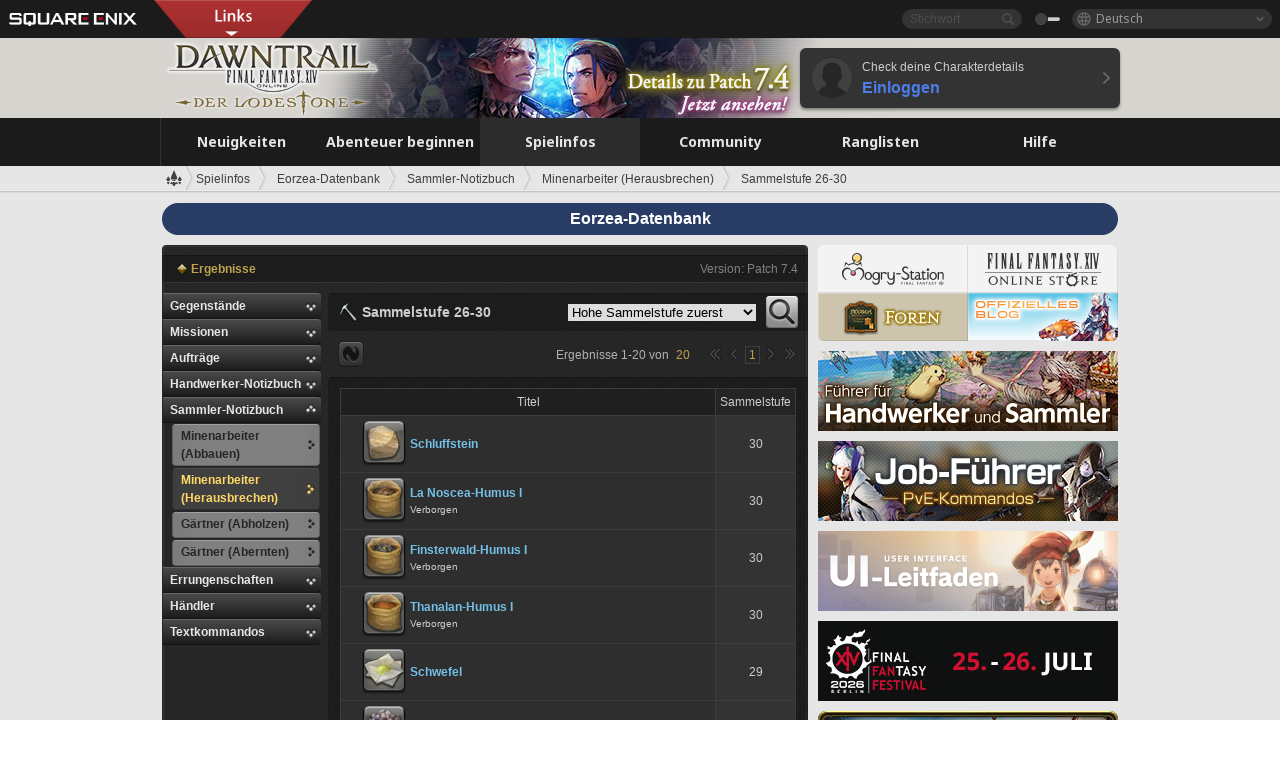

--- FILE ---
content_type: text/html; charset=UTF-8
request_url: https://de.finalfantasyxiv.com/lodestone/playguide/db/gathering/?category2=1&category3=5
body_size: 48761
content:
<!DOCTYPE html>
<html lang="de" class="de" xmlns:og="http://ogp.me/ns#" xmlns:fb="http://www.facebook.com/2008/fbml">
<head><meta charset="utf-8">

<script>
	window.dataLayer = window.dataLayer || [];
	function gtag(){dataLayer.push(arguments);}
	(function() {
		window.ldst_gtm_variable = {
			'login': 'notloginuser',
			'theme':  'white'
		};
		
		
	})();
</script>

<!-- Google Tag Manager -->
<script>(function(w,d,s,l,i){w[l]=w[l]||[];w[l].push({'gtm.start':
new Date().getTime(),event:'gtm.js'});var f=d.getElementsByTagName(s)[0],
j=d.createElement(s),dl=l!='dataLayer'?'&l='+l:'';j.async=true;j.src=
'https://www.googletagmanager.com/gtm.js?id='+i+dl;f.parentNode.insertBefore(j,f);
})(window,document,'script','digitalData','GTM-P37XSWJ');</script>
<!-- End Google Tag Manager -->



<title>Eorzea-Datenbank Minenarbeiter (Herausbrechen) | FINAL FANTASY XIV - Der Lodestone</title>
<meta name="description" content="Dies ist die Seite für die Eorzea-Datenbank Minenarbeiter (Herausbrechen).">

<meta name="keywords" content="FF14,FFXIV,Final Fantasy XIV,Final Fantasy 14,Lodestone,Spieler,Seiten,Community,Player,A Realm Reborn,Heavensward,Stormblood,Shadowbringers,Endwalker,Dawntrail">

<meta name="author" content="SQUARE ENIX Ltd.">
<meta http-equiv="X-UA-Compatible" content="IE=edge">
<meta name="format-detection" content="telephone=no">

<link rel="alternate" type="application/atom+xml" href="/lodestone/news/news.xml" title="Neuigkeiten | FINAL FANTASY XIV - Der Lodestone">
<link rel="alternate" type="application/atom+xml" href="/lodestone/news/topics.xml" title="Artikel | FINAL FANTASY XIV - Der Lodestone">

<link rel="shortcut icon" type="image/vnd.microsoft.icon" href="https://lds-img.finalfantasyxiv.com/pc/global/images/favicon.ico?1720069015">
<link rel="apple-touch-icon-precomposed" href="https://lds-img.finalfantasyxiv.com/h/0/U2uGfVX4GdZgU1jASO0m9h_xLg.png">
<meta name="msapplication-TileImage" content="https://lds-img.finalfantasyxiv.com/h/0/U2uGfVX4GdZgU1jASO0m9h_xLg.png">

<meta name="msapplication-TileColor" content="#000000">
<link rel="alternate" hreflang="en-gb" href="https://eu.finalfantasyxiv.com/lodestone/playguide/db/gathering/?category2=1&amp;category3=5">
<link rel="alternate" hreflang="en-us" href="https://na.finalfantasyxiv.com/lodestone/playguide/db/gathering/?category2=1&amp;category3=5">
<link rel="alternate" hreflang="fr" href="https://fr.finalfantasyxiv.com/lodestone/playguide/db/gathering/?category2=1&amp;category3=5">
<link rel="alternate" hreflang="ja" href="https://jp.finalfantasyxiv.com/lodestone/playguide/db/gathering/?category2=1&amp;category3=5">





<!--[if lt IE 9]>
	<script src="https://lds-img.finalfantasyxiv.com/h/I/SMlNRnAvuilc1lYKBpzKWpmADs.js"></script>

<![endif]-->
<!-- ** CSS ** -->

<link href="https://lds-img.finalfantasyxiv.com/h/o/0mjlWUwqw7wJhAVS7iYtBCcX9I.css" rel="stylesheet">
<link href="https://lds-img.finalfantasyxiv.com/h/-/tUrZCLFtMgzaHil2OXxbmdw2a0.css" rel="stylesheet">
<link href="https://lds-img.finalfantasyxiv.com/h/N/3LUMH7_OeG7SzdazK8hUB6NNdY.css" rel="stylesheet">
<link href="https://lds-img.finalfantasyxiv.com/h/j/JgAulXN0McN_xRNcKLLbnNh4fs.css" rel="stylesheet">
<link href="https://lds-img.finalfantasyxiv.com/h/U/8CXzMYRfNQUo0ynnZiUfpQl26c.css" rel="stylesheet">
<link href="https://lds-img.finalfantasyxiv.com/h/g/_FT5sBjTZcBxViNIEXYN03sthA.css" rel="stylesheet">
<link href="https://lds-img.finalfantasyxiv.com/h/r/2kE-tr7JiU3yKGFbAUYnNRkwj4.css" rel="stylesheet">
<link href="https://lds-img.finalfantasyxiv.com/h/L/wO6tEYoqzr48YFT-0KS4ub-r1Y.css" rel="stylesheet">

<link href="https://lds-img.finalfantasyxiv.com/h/e/Bscq1lIEfao6cP1TMAGrA40TVM.css" rel="stylesheet">
	
	<link href="https://lds-img.finalfantasyxiv.com/h/R/aDUPQAXPMKCtqFuxAJjWHzT2qc.css" rel="stylesheet"
		class="sys_theme_css"
		
			data-theme_white="https://lds-img.finalfantasyxiv.com/h/R/aDUPQAXPMKCtqFuxAJjWHzT2qc.css"
		
			data-theme_black="https://lds-img.finalfantasyxiv.com/h/Y/A7q-9yzSkliuNfxz2pO8vLoFCU.css"
		
	>
	





































<!-- ogp -->
<meta property="fb:app_id" content="">
<meta property="og:type" content="website">
<meta property="og:description" content="Dies ist die Seite für die Eorzea-Datenbank Minenarbeiter (Herausbrechen).">
<meta property="og:title" content="Eorzea-Datenbank Minenarbeiter (Herausbrechen) | FINAL FANTASY XIV - Der Lodestone">
<meta property="og:url" content="https://de.finalfantasyxiv.com/lodestone/playguide/db/gathering/?category2=1&amp;category3=5">
<meta property="og:site_name" content="FINAL FANTASY XIV - Der Lodestone">
<meta property="og:locale" content="de_DE">

	<meta property="og:image" content="https://lds-img.finalfantasyxiv.com/h/6/Lh4u5405egOFLIxWrOgVS7coXI.png">



	<meta property="fb:pages" content="116214575870">


<meta name="twitter:card" content="summary_large_image">

	<meta name="twitter:site" content="@ff_xiv_de">




<script>
	var base_domain = 'finalfantasyxiv.com';
	var ldst_subdomain = 'de';
	var ldst_subdomain_suffix = '';
	var strftime_fmt = {
		'dateHHMM_now': 'Heute %H:%M',
		'dateYMDHMS': '%d.%m.%Y, %H.%M.%S',
		'dateYMDHM': '%d.%m.%Y, %H:%M',
		'dateYMDHM_jp': '%Y/%m/%d %H:%M',
		'dateHM': '%H:%M',
		'dateYMDH': '%d.%m.%Y, %H',
		'dateYMD': '%d.%m.%Y',
		'dateEternal': '%d.%m.%Y',
		'dateYMDW': '%d.%m.%Y (%a)',
		'dateHM': '%H:%M',
		'week.0': 'So',
		'week.1': 'Mo',
		'week.2': 'Di',
		'week.3': 'Mi',
		'week.4': 'Do',
		'week.5': 'Fr',
		'week.6': 'Sa'
	};
	var base_uri   = '/lodestone/';
	var api_uri    = '/lodestone/api/';
	var static_uri = 'https://lds\u002dimg.finalfantasyxiv.com/';
	var subdomain  = 'de';
	var csrf_token = '78fe40d9fb84c491a4bd05f8920b5cce3a371214';
	var cis_origin = 'https://secure.square\u002denix.com';
	var ldst_max_image_size = 31457280;
	var eorzeadb = {
		cdn_prefix: 'https://lds\u002dimg.finalfantasyxiv.com/',
		version: '1766646488',
		version_js_uri:  'https://lds-img.finalfantasyxiv.com/pc/global/js/eorzeadb/version.js',
		dynamic_tooltip: false
	};
	var cookie_suffix = '';
	var ldst_is_loggedin = false;
	var show_achievement = false;
</script>
<script src="https://lds-img.finalfantasyxiv.com/h/A/PknAmzDJUZCNhTGtSGGMIGi5k4.js"></script>
<script src="https://lds-img.finalfantasyxiv.com/h/M/as_JV_jXpV9QkpR7VCqWjQTQDc.js"></script>


	



	



</head>
<body id="playguide" class=" base top lang_de">
<!-- Google Tag Manager (noscript) -->
<noscript><iframe src="https://www.googletagmanager.com/ns.html?id=GTM-P37XSWJ"
height="0" width="0" style="display:none;visibility:hidden"></iframe></noscript>
<!-- End Google Tag Manager (noscript) -->




<div class="brand"><div class="brand__section">
	<div class="brand__logo">
		<a href="
				https://square-enix-games.com/de_DE
			" target="_blank"><img src="https://lds-img.finalfantasyxiv.com/h/a/1LbK-2Cqoku3zorQFR0VQ6jP0Y.png" width="130" height="14" alt="SQUARE ENIX">
		</a>
	</div>

	
		<div class="brand__search">
			<form action="/lodestone/community/search/" class="brand__search__form">
				<div class="brand__search__focus_bg"></div>
				<div class="brand__search__base_bg"></div>
				<input type="text" id="txt_search" class="brand__search--text" name="q" placeholder="Stichwort">
				<input type="submit" id="bt_search" class="brand__search--btn" value="">
			</form>
		</div>
	

	
		<div class="brand__theme sys_theme_switcher">
			<a href="javascript:void(0);"><i class="brand__theme--white sys_theme active js__tooltip" data-tooltip="Design (schwarz)" data-theme="white"></i></a>
			<a href="javascript:void(0);"><i class="brand__theme--black sys_theme js__tooltip" data-tooltip="Design (weiß)" data-theme="black"></i></a>
		</div>
	

	<div class="brand__lang dropdown_trigger_box">
		<a href="javascript:void(0);" class="brand__lang__btn dropdown_trigger">Deutsch</a>
		<ul class="brand__lang__select dropdown">
		
			<li><a href="https://de.finalfantasyxiv.com/lodestone/playguide/db/gathering/?category2=1&amp;category3=5">Deutsch</a></li>
		
			<li><a href="https://eu.finalfantasyxiv.com/lodestone/playguide/db/gathering/?category2=1&amp;category3=5">English (UK)</a></li>
		
			<li><a href="https://na.finalfantasyxiv.com/lodestone/playguide/db/gathering/?category2=1&amp;category3=5">English (US)</a></li>
		
			<li><a href="https://fr.finalfantasyxiv.com/lodestone/playguide/db/gathering/?category2=1&amp;category3=5">Français</a></li>
		
			<li><a href="https://jp.finalfantasyxiv.com/lodestone/playguide/db/gathering/?category2=1&amp;category3=5">日本語</a></li>
		
		</ul>
	</div>


	
		<div class="l__cross_menu de">
			<a href="javascript:void(null)" class="ffxiv_pr_cross_menu_button_de"></a>
			<script>
				var ffxiv_pr_cross_menu = {
					uri_js: '/cross_menu/uri.js'
				};
			</script>
			<script src="https://lds-img.finalfantasyxiv.com/promo/pc/global/menu/loader.js"></script>
		</div>
	
</div></div>


	
		
<header class="l__header">
	<div class="l__header__inner l__header__bg_image" style="background-image: url(https://lds-img.finalfantasyxiv.com/banner/1516/headerImage_7_4_de.jpg);">
		<a href="/lodestone/" class="l__header__link_top"></a>

		
		<a href="/lodestone/topics/detail/19bd6565e84bd1cce58a94613731d4cdea9863a6/?utm_source=lodestone&amp;utm_medium=pc_header&amp;utm_campaign=de_7_4patch" class="l__header__link_management"></a>

		<div class="l__header__login clearfix"><a href="/lodestone/account/login/" class="l__header__login__btn">
			<img src="https://lds-img.finalfantasyxiv.com/h/z/6PLTZ82M99GJ7tKOee1RSwvNrQ.png" width="40" height="40" alt="" class="l__header__login__chara_silhouette">
			<div class="l__header__login__txt">
				<p>Check deine Charakterdetails</p>
				<div>Einloggen</div>
			</div>
		</a></div>

	</div>
</header>

	

	
		



	

<div class="global-nav">
	<nav class="main-nav de">
		<ul class="main-nav__area main-nav__area__playguide clearfix ">
			<li class="main-nav__news main-nav__item">
				<a href="/lodestone/news/" onClick="ldst_ga('send', 'event', 'lodestone_lo', 'pc_main-menu', 'de_news-top');"><span>Neuigkeiten</span></a>
				<nav class="sub-nav">
					<div class="sub-nav__area ">

						
						<div class="sub-nav__list sub-nav__news">
							<div class="sub-nav__list__inner">
								<ul class="sub-nav__news__icon">
									<li>
										<a href="/lodestone/news/" onClick="ldst_ga('send', 'event', 'lodestone_lo', 'pc_sub-menu', 'de_news_top');"><div>
											<img src="https://lds-img.finalfantasyxiv.com/h/4/B79dZSWmMmTL1owGkr14l4mlcQ.png" width="32" height="32" alt="Neuigkeiten">
											Neuigkeiten
										</div></a>
									</li>
									<li>
										<a href="/lodestone/topics/" onClick="ldst_ga('send', 'event', 'lodestone_lo', 'pc_sub-menu', 'de_news_topics');"><div>
											<img src="https://lds-img.finalfantasyxiv.com/h/5/67ZyAIzQUaYoWBmyvFwNvGmCnQ.png" width="32" height="32" alt="Artikel">
											Artikel
										</div></a>
									</li>
									<li>
										<a href="/lodestone/news/category/1" onClick="ldst_ga('send', 'event', 'lodestone_lo', 'pc_sub-menu', 'de_news_notices');"><div>
											<img src="https://lds-img.finalfantasyxiv.com/h/-/Y5JdwnEWYfyO7OlH27eKIm91Ok.png" width="32" height="32" alt="Hinweise">
											Hinweise
										</div></a>
									</li>
									<li>
										<a href="/lodestone/news/category/2" onClick="ldst_ga('send', 'event', 'lodestone_lo', 'pc_sub-menu', 'de_news_maintenance');"><div>
											<img src="https://lds-img.finalfantasyxiv.com/h/s/-JfULvMAf26L7AaU1OGaGYwanI.png" width="32" height="32" alt="Wartung">
											Wartung
										</div></a>
									</li>
									<li>
										<a href="/lodestone/news/category/3" onClick="ldst_ga('send', 'event', 'lodestone_lo', 'pc_sub-menu', 'de_news_updates');"><div>
											<img src="https://lds-img.finalfantasyxiv.com/h/p/HPudyOQcwdv97RBwj3FQC552ps.png" width="32" height="32" alt="Updates">
											Updates
										</div></a>
									</li>
									<li>
										<a href="/lodestone/news/category/4" onClick="ldst_ga('send', 'event', 'lodestone_lo', 'pc_sub-menu', 'de_news_Status');"><div>
											<img src="https://lds-img.finalfantasyxiv.com/h/S/-IC2xIQhTl2ymYW7deE1fOII04.png" width="32" height="32" alt="Status">
											Status
										</div></a>
									</li>
								</ul>
								<ul class="sub-nav__news__text">
									<li><a href="/lodestone/special/patchnote_log/" onClick="ldst_ga('send', 'event', 'lodestone_lo', 'pc_sub-menu', 'de_news_patch-notes_special-sites');"><div>
										Patch-Details & Sonderseiten
										<span class="update">
											Aktualisiert am <span id="datetime-6006b261c00">-</span><script>document.getElementById('datetime-6006b261c00').innerHTML = ldst_strftime(1765872000, 'YMD');</script>
										</span>
									</div></a></li>
									<li><a href="/lodestone/special/update_log/" onClick="ldst_ga('send', 'event', 'lodestone_lo', 'pc_sub-menu', 'de_news_lodestone-update-notes');"><div>
										<span class="sub_text">Offizielle Community-Seite</span>
										Lodestone-Update-Log
										<span class="update">
											Aktualisiert am <span id="datetime-6ee262759d7">-</span><script>document.getElementById('datetime-6ee262759d7').innerHTML = ldst_strftime(1765872000, 'YMD');</script>
										</span>
									</div></a></li>
									<li><a href="/lodestone/worldstatus/" onClick="ldst_ga('send', 'event', 'lodestone_lo', 'pc_sub-menu', 'de_news_server-status');"><div>
										Status der Welten
									</div></a></li>
								</ul>
							</div>
						</div>


					</div>
				</nav>

			</li>
			<li class="main-nav__promotion main-nav__item">
				<a href="/" onClick="ldst_ga('send', 'event', 'lodestone_lo', 'pc_main-menu', 'de_begin-ff14-top');"><span>Abenteuer beginnen</span></a>
				<nav class="sub-nav ">
					<div class="sub-nav__area ">

						
						<div class="sub-nav__list sub-nav__promotion">
							<div class="sub-nav__list__inner">
								<div class="sub-nav__promotion__inner">
									<div class="sub-nav__promotion__link">
										<div class="sub-nav__promotion__top">
											<a href="/" onClick="ldst_ga('send', 'event', 'lodestone_lo', 'pc_sub-menu', 'de_begin-ff14_pr');"><img src="https://lds-img.finalfantasyxiv.com/h/J/oc6AIjDG_V3pe0uQ2TO_SgLZJI.jpg" width="632" height="140" alt="FINAL FANTASY XIV: A Realm Reborn"></a>
										</div>
										<ul class="sub-nav__promotion__page">
											<li><a href="/benchmark/" onClick="ldst_ga('send', 'event', 'lodestone_lo', 'pc_sub-menu', 'de_begin-ff14_benchmark');">
												<img src="https://lds-img.finalfantasyxiv.com/h/x/yLkmDjeDW9cU_l1mWtbQUnVIhs.png" width="64" height="40" alt="Benchmark">
												<span>Benchmark</span>
											</a></li>
											<li><a href="
												
													http://freetrial.finalfantasyxiv.com/
												" onClick="ldst_ga('send', 'event', 'lodestone_lo', 'pc_sub-menu', 'de_begin-ff14_freetrial');">
												<img src="https://lds-img.finalfantasyxiv.com/h/c/tWvZpXDc_g6yQd5YKK2k5jhuns.png" width="64" height="40" alt="Kostenloses Probespiel">
												<span>Kostenloses Probespiel</span>
											</a></li>
											<li><a href="/product/" onClick="ldst_ga('send', 'event', 'lodestone_lo', 'pc_sub-menu', 'de_begin-ff14_product');">
												<img src="https://lds-img.finalfantasyxiv.com/h/m/NCNLGrn3U9M85ky-NscraujvN8.png" width="64" height="40" alt="Produkt">
												<span>Produkt</span>
											</a></li>
											<li><a href="/winning/" onClick="ldst_ga('send', 'event', 'lodestone_lo', 'pc_sub-menu', 'de_begin-ff14_awards');">
												<img src="https://lds-img.finalfantasyxiv.com/h/j/udWU20sWmhYoEsQ_FtrAzVwJ3Q.png" width="64" height="40" alt="Auszeichnungen/Nominierungen">
												<span>Auszeichnungen/Nominierungen</span>
											</a></li>
										</ul>
									</div>
									<div class="sub-nav__promotion__patch_site">
										<a href="/dawntrail/" onClick="ldst_ga('send', 'event', 'lodestone_lo', 'pc_sub-menu', 'de_begin-ff14_latest-expansion');"><span>
											<img src="https://lds-img.finalfantasyxiv.com/h/H/40Hg4dml4wfTAWb4S52rHkj7bE.png" width="296" height="232" alt="Zur offiziellen Dawntrail-Seite">
										</span></a>
									</div>
								</div>
							</div>
						</div>

					</div>
				</nav>
			</li>
			<li class="main-nav__playguide main-nav__item">
				<a href="/lodestone/playguide/" onClick="ldst_ga('send', 'event', 'lodestone_lo', 'pc_main-menu', 'de_playguide-top');"><span>Spielinfos</span></a>
				<nav class="sub-nav ">
					<div class="sub-nav__area ">

						
						<div class="sub-nav__list sub-nav__playguide">
							<div class="sub-nav__list__inner">
								<ul class="sub-nav__playguide__list">
									<li><a href="/lodestone/playguide/" onClick="ldst_ga('send', 'event', 'lodestone_lo', 'pc_sub-menu', 'de_playguide_playguide-top');">
										<img src="https://lds-img.finalfantasyxiv.com/h/P/Lfl3LVb9KMPa5Ye8yxftZkelbc.png" width="40" height="40" alt="Spielinfos<br />Home">
										<span>Spielinfos<br />Home</span>
									</a></li>
									<li><a href="/lodestone/playguide/#game_playguide" onClick="ldst_ga('send', 'event', 'lodestone_lo', 'pc_sub-menu', 'de_playguide_game-playguide');">
										<img src="https://lds-img.finalfantasyxiv.com/h/q/qy4dUGMNkjoyVqPweYMIpOApik.png" width="40" height="40" alt="Spielanleitung<br />Leitfaden für Anfänger">
										<span>Spielanleitung<br />Leitfaden für Anfänger</span>
										<span class="update">
											Aktualisiert am <span id="datetime-ffecb63427e">-</span><script>document.getElementById('datetime-ffecb63427e').innerHTML = ldst_strftime(1765872000, 'YMD');</script>
										</span>
									</a></li>
									<li><a href="/lodestone/playguide/db/" onClick="ldst_ga('send', 'event', 'lodestone_lo', 'pc_sub-menu', 'de_playguide_databese');">
										<img src="https://lds-img.finalfantasyxiv.com/h/N/OYPWhQVCkovUbVcMMck0O4HABU.png" width="40" height="40" alt="Eorzea-Datenbank">
										<span>Eorzea-Datenbank</span>
										<span class="update">
											Aktualisiert am <span id="datetime-71bbcc59282">-</span><script>document.getElementById('datetime-71bbcc59282').innerHTML = ldst_strftime(1765872000, 'YMD');</script>
										</span>
									</a></li>
									<li><a href="/lodestone/playguide/#content_guide" onClick="ldst_ga('send', 'event', 'lodestone_lo', 'pc_sub-menu', 'de_playguide_contents-guide');">
										<img src="https://lds-img.finalfantasyxiv.com/h/W/wlHP1NMpdQHcPKUG-swlv71fhE.png" width="40" height="40" alt="Spielinhalte">
										<span>Spielinhalte</span>
										<span class="update">
											Aktualisiert am <span id="datetime-41c5f563897">-</span><script>document.getElementById('datetime-41c5f563897').innerHTML = ldst_strftime(1765872000, 'YMD');</script>
										</span>
									</a></li>
									<li><a href="/lodestone/playguide/#side_storyes" onClick="ldst_ga('send', 'event', 'lodestone_lo', 'pc_sub-menu', 'de_playguide_side-story');">
										<img src="https://lds-img.finalfantasyxiv.com/h/Z/1QWgBsVU7ZboWyMZlRjCQcDRJg.png" width="40" height="40" alt="Spielwelt und<br />Geschichten">
										<span>Spielwelt und<br />Geschichten</span>
										<span class="update">
											Aktualisiert am <span id="datetime-1561354ce5e">-</span><script>document.getElementById('datetime-1561354ce5e').innerHTML = ldst_strftime(1758268800, 'YMD');</script>
										</span>
									</a></li>
									<li><a href="/lodestone/playguide/#option_service" onClick="ldst_ga('send', 'event', 'lodestone_lo', 'pc_sub-menu', 'de_playguide_option-service');">
										<img src="https://lds-img.finalfantasyxiv.com/h/K/4fXwcEoJzDEmFRt-tD7PeeKvjE.png" width="40" height="40" alt="Optionale Dienste">
										<span>Optionale Dienste</span>
									</a></li>
								</ul>
							</div>
						</div>

					</div>
				</nav>

			</li>
			<li class="main-nav__community main-nav__item">
				<a href="/lodestone/community/" onClick="ldst_ga('send', 'event', 'lodestone_lo', 'pc_main-menu', 'de_community-top');"><span>Community</span></a>
				<nav class="sub-nav">
					<div class="sub-nav__area">

						
						<div class="sub-nav__list sub-nav__community">
							<div class="sub-nav__list__inner sub-nav__community__flex">
								<div class="sub-nav__community__link">
									<div class="sub-nav__community__top">
										<div class="sub-nav__community__top__wrapper">
											<h2 class="sub-nav__community__title"><img src="https://lds-img.finalfantasyxiv.com/h/q/GiEpnP3oCXluFjrlPlM-mgIbS8.png" width="16" height="16" alt="Community">Community</h2>
											<ul class="sub-nav__community__list">
												<li><a href="/lodestone/community/" onClick="ldst_ga('send', 'event', 'lodestone_lo', 'pc_sub-menu', 'de_community_community-top');">
													<img src="https://lds-img.finalfantasyxiv.com/h/i/Sa5YF2-VFf4IJ1cjjFAbPf4GWg.png" width="40" height="40" alt="Community-Pinnwand">
													<span>Community-Pinnwand</span>
												</a></li>
												<li><a href="/lodestone/blog/" onClick="ldst_ga('send', 'event', 'lodestone_lo', 'pc_sub-menu', 'de_community_blog');">
													<img src="https://lds-img.finalfantasyxiv.com/h/h/6gPbLbzUQ_omC_mdXFUA3zPy7I.png" width="40" height="40" alt="Blogs">
													<span>Blogs</span>
												</a></li>
											</ul>
										</div>
										<div class="sub-nav__community__top__wrapper">
											<h2 class="sub-nav__community__title"><img src="https://lds-img.finalfantasyxiv.com/h/d/in_Sbc6SzxLU--Npa7URI-_kdg.png" width="16" height="16" alt="Suche">Suche</h2>
											<ul class="sub-nav__community__list">
												<li><a href="/lodestone/community_finder/" onClick="ldst_ga('send', 'event', 'lodestone_lo', 'pc_sub-menu', 'de_community_community-finder');">
													<img src="https://lds-img.finalfantasyxiv.com/h/V/kHxwEjpY-Fme83ta8VIfi1kyLU.png" width="40" height="40" alt="Community-Suche">
													<span>Community-Suche</span>
												</a></li>
												<li><a href="/lodestone/event/" onClick="ldst_ga('send', 'event', 'lodestone_lo', 'pc_sub-menu', 'de_community_event-party');">
													<img src="https://lds-img.finalfantasyxiv.com/h/0/k5jD6-BJZHwKA2CtbNcDYZR6oY.png" width="40" height="40" alt="Ereignisse & Gruppensuche">
													<span>Ereignisse & Gruppensuche</span>
												</a></li>
											</ul>
										</div>
									</div>
									<div class="sub-nav__community__search">
										<h2 class="sub-nav__community__title"><img src="https://lds-img.finalfantasyxiv.com/h/X/uQVT3DEl1xlFWHu3UZU4-RBtVk.png" width="16" height="16" alt="Suche">Suche</h2>
										<ul class="sub-nav__community__list sub-nav__community__search__list">
											<li><a href="/lodestone/character/" onClick="ldst_ga('send', 'event', 'lodestone_lo', 'pc_sub-menu', 'de_community_chara-search');">
												<img src="https://lds-img.finalfantasyxiv.com/h/5/YcEF3K-5SgqU0BxZtT0D1Zsa2A.png" width="40" height="40" alt="Suche unter Charakteren">
												<span>Suche unter Charakteren</span>
											</a></li>
											<li><a href="/lodestone/linkshell/" onClick="ldst_ga('send', 'event', 'lodestone_lo', 'pc_sub-menu', 'de_community_ls-search');">
												<img src="https://lds-img.finalfantasyxiv.com/h/b/SPCgcBAk4HvMngGzk6H4MfSINg.png" width="40" height="40" alt="Kontaktkreis-Suche">
												<span>Kontaktkreis-<br />Suche</span>
											</a></li>
											<li><a href="/lodestone/crossworld_linkshell/" onClick="ldst_ga('send', 'event', 'lodestone_lo', 'pc_sub-menu', 'de_community_cwls-search');">
												<img src="https://lds-img.finalfantasyxiv.com/h/L/NUGcPcy-C8jvx6oKgEXgwJ1ePE.png" width="40" height="40" alt="Welten-Kontaktkreis<br />Suche">
												<span>Welten-Kontaktkreis<br />Suche</span>
											</a></li>
											<li><a href="/lodestone/freecompany/" onClick="ldst_ga('send', 'event', 'lodestone_lo', 'pc_sub-menu', 'de_community_fc-search');">
												<img src="https://lds-img.finalfantasyxiv.com/h/q/GJ-lsgAtsCCDwCm9te3a5sCjpU.png" width="40" height="40" alt="Suche in Freier Gesellschaft">
												<span>Suche in Freier Gesellschaft</span>
											</a></li>
											<li><a href="/lodestone/pvpteam/" onClick="ldst_ga('send', 'event', 'lodestone_lo', 'pc_sub-menu', 'de_community_pvp-team-search');">
												<img src="https://lds-img.finalfantasyxiv.com/h/K/vZf_pjL1HRJCDF9mxKFKb8iISc.png" width="40" height="40" alt="PvP-Team suchen">
												<span>PvP-Team suchen</span>
											</a></li>
										</ul>
									</div>
								</div>
								<div class="sub-nav__community__side">
									<div class="sub-nav__community__forum">
										<ul class="sub-nav__community__forum__list">
											<li><a href="https://forum.square-enix.com/ffxiv/forum.php" target="_blank" onClick="ldst_ga('send', 'event', 'lodestone_lo', 'pc_sub-menu', 'de_community_forum');">
												<div class="forum">
													<i><img src="https://lds-img.finalfantasyxiv.com/h/r/maZ-sHaqn4PMFANUlbH4GzztFM.png" width="40" height="40" alt="Forum">
													</i><span>Forum</span>
												</div>
											</a></li>
											<li><a href="https://forum.square-enix.com/ffxiv/search.php?do=getdaily_ll&contenttype=vBForum_Post" target="_blank" onClick="ldst_ga('send', 'event', 'lodestone_lo', 'pc_sub-menu', 'de_community_forum-new-posts');">
												<div>
													<i><img src="https://lds-img.finalfantasyxiv.com/h/p/hIKumMfCocoSfxWeUUUIL78Jhg.png" width="16" height="16" alt="">
													</i><span>Neue Einträge</span>
												</div>
											</a></li>
											<li><a href="
													
														https://forum.square-enix.com/ffxiv/search.php?do=process&search_type=1&contenttypeid=1&devtrack=1&starteronly=0&showposts=1&childforums=1&forumchoice[]=730
													" target="_blank" onClick="ldst_ga('send', 'event', 'lodestone_lo', 'pc_sub-menu', 'de_community_forum-dev-tracker');">
												<div>
													<i><img src="https://lds-img.finalfantasyxiv.com/h/p/hIKumMfCocoSfxWeUUUIL78Jhg.png" width="16" height="16" alt="">
													</i><span>Dev-Tracker</span>
												</div>
											</a></li>
										</ul>
									</div>
									<ul class="sub-nav__community__fankit">
										<li><a href="/lodestone/special/fankit/" onClick="ldst_ga('send', 'event', 'lodestone_lo', 'pc_sub-menu', 'de_community_fankit');">
											<div>
												<span>Fan-Kit</span>
												<span class="update">
													Aktualisiert am <span id="datetime-a777109cd66">-</span><script>document.getElementById('datetime-a777109cd66').innerHTML = ldst_strftime(1765872000, 'YMD');</script>
												</span>
											</div>
										</a></li>
									</ul>
								</div>
							</div>
						</div>

					</div>
				</nav>

			</li>
			<li class="main-nav__ranking main-nav__item">
				<a href="/lodestone/ranking/" onClick="ldst_ga('send', 'event', 'lodestone_lo', 'pc_main-menu', 'de_ranking-top');"><span>Ranglisten</span></a>
					<nav class="sub-nav ">
						<div class="sub-nav__area ">

							
							<div class="sub-nav__list sub-nav__ranking">
								<div class="sub-nav__list__inner">
									<ul class="sub-nav__ranking__list">
										<li><a href="/lodestone/ranking/" onClick="ldst_ga('send', 'event', 'lodestone_lo', 'pc_sub-menu', 'de_ranking_ranking-top');">
											<img src="https://lds-img.finalfantasyxiv.com/h/E/NtymEFiUJfAh25ffTrADsVFkLQ.png" width="40" height="40" alt="Ranglisten">
											<span>Ranglisten</span>
										</a></li>
										<li><a href="/lodestone/ranking/crystallineconflict/" onClick="ldst_ga('send', 'event', 'lodestone_lo', 'pc_sub-menu', 'de_ranking_feast');">
											<img src="https://lds-img.finalfantasyxiv.com/h/K/vZf_pjL1HRJCDF9mxKFKb8iISc.png" width="40" height="40" alt="„Crystalline Conflict“-Ranglisten">
											<span>„Crystalline Conflict“-Ranglisten</span>
										</a></li>
										<li><a href="/lodestone/ranking/frontline/weekly/" onClick="ldst_ga('send', 'event', 'lodestone_lo', 'pc_sub-menu', 'de_ranking_frontline');">
											<img src="https://lds-img.finalfantasyxiv.com/h/K/vZf_pjL1HRJCDF9mxKFKb8iISc.png" width="40" height="40" alt="Front-Ranglisten">
											<span>Front-Ranglisten</span>
										</a></li>
										<li><a href="/lodestone/ranking/gc/weekly/" onClick="ldst_ga('send', 'event', 'lodestone_lo', 'pc_sub-menu', 'de_ranking_gc');">
											<img src="https://lds-img.finalfantasyxiv.com/h/o/uRmujlTx4X_5c6wETNxssK1d_4.png" width="40" height="40" alt="Rang der Staatlichen Gesellschaft">
											<span>Rang der Staatlichen Gesellschaft</span>
										</a></li>
										<li><a href="/lodestone/ranking/fc/weekly/" onClick="ldst_ga('send', 'event', 'lodestone_lo', 'pc_sub-menu', 'de_ranking_fc');">
											<img src="https://lds-img.finalfantasyxiv.com/h/q/GJ-lsgAtsCCDwCm9te3a5sCjpU.png" width="40" height="40" alt="Rang der Freien Gesellschaft">
											<span>Rang der Freien Gesellschaft</span>
										</a></li>
									</ul>
									<ul class="sub-nav__ranking__list">
										<li><a href="/lodestone/ranking/deepdungeon4/" onClick="ldst_ga('send', 'event', 'lodestone_lo', 'pc_sub-menu', 'de_ranking_deepdungeon4');">
											<img src="https://lds-img.finalfantasyxiv.com/h/_/qP22LgUoAFKDTRayb_TEYu6d7g.png" width="40" height="40" alt="Pilgers Pfad-Ranglisten">
											<span>Pilgers Pfad-Ranglisten</span>
										</a></li>
										<li><a href="/lodestone/ranking/deepdungeon3/" onClick="ldst_ga('send', 'event', 'lodestone_lo', 'pc_sub-menu', 'de_ranking_deepdungeon3');">
											<img src="https://lds-img.finalfantasyxiv.com/h/_/qP22LgUoAFKDTRayb_TEYu6d7g.png" width="40" height="40" alt="Eureka Orthos-Ranglisten">
											<span>Eureka Orthos-Ranglisten</span>
										</a></li>
										<li><a href="/lodestone/ranking/deepdungeon2/" onClick="ldst_ga('send', 'event', 'lodestone_lo', 'pc_sub-menu', 'de_ranking_deepdungeon2');">
											<img src="https://lds-img.finalfantasyxiv.com/h/_/qP22LgUoAFKDTRayb_TEYu6d7g.png" width="40" height="40" alt="Himmelssäule-Ranglisten">
											<span>Himmelssäule-Ranglisten</span>
										</a></li>
										<li><a href="/lodestone/ranking/deepdungeon/" onClick="ldst_ga('send', 'event', 'lodestone_lo', 'pc_sub-menu', 'de_ranking_deepdungeon');">
											<img src="https://lds-img.finalfantasyxiv.com/h/p/op9iPrlMmYgTK3Q6NQKifyQOGA.png" width="40" height="40" alt="Palast der Toten-Ranglisten">
											<span>Palast der Toten-Ranglisten</span>
										</a></li>
									</ul>
								</div>
							</div>

						</div>
					</nav>

			</li>
			<li class="main-nav__help main-nav__item">
				<a href="/lodestone/help/" onClick="ldst_ga('send', 'event', 'lodestone_lo', 'pc_main-menu', 'de_help-support-top');"><span>Hilfe</span></a>
				<nav class="sub-nav ">
					<div class="sub-nav__area ">

						
						<div class="sub-nav__list sub-nav__help">
							<div class="sub-nav__list__inner">
								<ul class="sub-nav__help__list">
									<li><a href="/lodestone/help/" onClick="ldst_ga('send', 'event', 'lodestone_lo', 'pc_sub-menu', 'de_help-support_help-support-top');">
										<span>Hilfe</span>
									</a></li>
									<li><a href="/lodestone/help/about_the_lodestone/" onClick="ldst_ga('send', 'event', 'lodestone_lo', 'pc_sub-menu', 'de_help-support_about-lodestone');">
										<span>Über diese Seite</span>
									</a></li>
									<li><a href="
										
											https://support.eu.square-enix.com/faq.php?id=5385&la=4
										" onClick="ldst_ga('send', 'event', 'lodestone_lo', 'pc_sub-menu', 'de_help-support_faq');">
										<span>Häufige Fragen</span>
									</a></li>
									<li><a href="
										
											https://eu.square-enix.com/de/seaccount/
										" onClick="ldst_ga('send', 'event', 'lodestone_lo', 'pc_sub-menu', 'de_help-support_sqex-account');">
										<span>Square Enix-Konten</span>
									</a></li>
								</ul>
								<ul class="sub-nav__help__other">
									<li><a href="
										
											https://support.eu.square-enix.com/rule.php?id=5385&la=4
										" onClick="ldst_ga('send', 'event', 'lodestone_lo', 'pc_sub-menu', 'de_help-support_rule-policies');">
										<div>
											<i><img src="https://lds-img.finalfantasyxiv.com/h/p/hIKumMfCocoSfxWeUUUIL78Jhg.png" width="16" height="16" alt="">
											</i><span>Regeln & Leitlinien</span>
										</div>
									</a></li>
									<li><a href="
										
											https://support.eu.square-enix.com/main.php?id=5385&la=4
										" onClick="ldst_ga('send', 'event', 'lodestone_lo', 'pc_sub-menu', 'de_help-support_customer-service');">
										<div>
											<i><img src="https://lds-img.finalfantasyxiv.com/h/p/hIKumMfCocoSfxWeUUUIL78Jhg.png" width="16" height="16" alt="">
											</i><span>Kontakt</span>
										</div>
									</a></li>
									<li><a href="https://secure.square-enix.com/account/app/svc/mogstation/" target="_blank" onClick="ldst_ga('send', 'event', 'lodestone_lo', 'pc_sub-menu', 'de_help-support_mogstation');">
										<div>
											<i class="ic_mogst"><img src="https://lds-img.finalfantasyxiv.com/h/S/6IKp0hN6xQqTYPgnPIsd2fjzSI.png" width="32" height="32" alt="">
											</i><span>Mogry-Station</span>
										</div>
									</a></li>
								</ul>
							</div>
						</div>

					</div>
				</nav>

			</li>
		</ul>
	</nav>
</div>

	


<div class="ldst__bg ldst__bg--color">
	
		<div id="breadcrumb">
			<ul itemscope itemscope itemtype="https://schema.org/BreadcrumbList" class="clearfix">
				<li class="breadcrumb__home" itemprop="itemListElement" itemscope itemtype="https://schema.org/ListItem">
					<a href="/lodestone/" itemprop="item"><span itemprop="name">HOME</span></a>
					<meta itemprop="position" content="1" />
				</li>
				
				
					
					
					
						<li itemprop="itemListElement" itemscope itemtype="https://schema.org/ListItem">
							<a href="/lodestone/playguide/" itemprop="item" class="breadcrumb__link"><span itemprop="name">Spielinfos</span></a>
							<meta itemprop="position" content="2" />
						</li>
					
				
					
					
					
						<li itemprop="itemListElement" itemscope itemtype="https://schema.org/ListItem">
							<a href="/lodestone/playguide/db/" itemprop="item" class="breadcrumb__link"><span itemprop="name">Eorzea-Datenbank</span></a>
							<meta itemprop="position" content="3" />
						</li>
					
				
					
					
					
						<li itemprop="itemListElement" itemscope itemtype="https://schema.org/ListItem">
							<a href="/lodestone/playguide/db/gathering/" itemprop="item" class="breadcrumb__link"><span itemprop="name">Sammler-Notizbuch</span></a>
							<meta itemprop="position" content="4" />
						</li>
					
				
					
					
					
						<li itemprop="itemListElement" itemscope itemtype="https://schema.org/ListItem">
							<a href="/lodestone/playguide/db/gathering/?category2=1" itemprop="item" class="breadcrumb__link"><span itemprop="name">Minenarbeiter (Herausbrechen)</span></a>
							<meta itemprop="position" content="5" />
						</li>
					
				
					
					
					
					
						<li itemprop="itemListElement" itemscope itemtype="https://schema.org/ListItem">
							<span itemprop="name">Sammelstufe 26-30</span>
							<meta itemprop="position" content="6" />
						</li>
					
				
					
			</ul>
		</div>
	

	<h1 class="heading__title">Eorzea-Datenbank</h1>

	

	

	<div id="contents" class="content_space clearfix">

		<!-- #main -->
		<div id="main">



<div id="eorzea_db" class="db-wrapper">

	<div class="db-content db-content__title"><div class="clearfix">
		<h2 class="ic_gold db-content__title--left">Ergebnisse</h2>
		<p class="db-content__title--version">Version: Patch 7.4</p>
	</div></div>

	<div class="clearfix">
		<div class="db__menu">
			<div class="db__menu__nav"><a href="/lodestone/playguide/db/item/" class="db__menu__list item">Gegenstände</a></div>

<div class="db__menu__nav"><a href="/lodestone/playguide/db/duty/" class="db__menu__list duty">Missionen</a></div>

<div class="db__menu__nav"><a href="/lodestone/playguide/db/quest/" class="db__menu__list quest">Aufträge</a></div>

<div class="db__menu__nav"><a href="/lodestone/playguide/db/recipe/" class="db__menu__list recipe">Handwerker-Notizbuch</a></div>

<div class="db__menu__nav"><a href="/lodestone/playguide/db/gathering/" class="db__menu__list gathering active">Sammler-Notizbuch</a><ul class="db__menu__category"><li class="db__menu__category__list gathering_second_menu_0"><a href="/lodestone/playguide/db/gathering/?category2=0" class="db__menu__category__link"><div class="db__menu__category__kind"><span class="db__menu__category__txt">Minenarbeiter (Abbauen)</span><span class="db__menu__category__arrow"></span></div></a><div class="db__menu__outer db__menu__sub"><ul><li class="third_menu_0"><a href="/lodestone/playguide/db/gathering/?category2=0&amp;category3=0"><div class="db__menu__sub__footer"><div class="db__menu__sub__inner"><span class="db__menu__sub__txt">Sammelstufe 1-5</span></div></div></a></li><li class="third_menu_1"><a href="/lodestone/playguide/db/gathering/?category2=0&amp;category3=1"><div class="db__menu__sub__footer"><div class="db__menu__sub__inner"><span class="db__menu__sub__txt">Sammelstufe 6-10</span></div></div></a></li><li class="third_menu_2"><a href="/lodestone/playguide/db/gathering/?category2=0&amp;category3=2"><div class="db__menu__sub__footer"><div class="db__menu__sub__inner"><span class="db__menu__sub__txt">Sammelstufe 11-15</span></div></div></a></li><li class="third_menu_3"><a href="/lodestone/playguide/db/gathering/?category2=0&amp;category3=3"><div class="db__menu__sub__footer"><div class="db__menu__sub__inner"><span class="db__menu__sub__txt">Sammelstufe 16-20</span></div></div></a></li><li class="third_menu_4"><a href="/lodestone/playguide/db/gathering/?category2=0&amp;category3=4"><div class="db__menu__sub__footer"><div class="db__menu__sub__inner"><span class="db__menu__sub__txt">Sammelstufe 21-25</span></div></div></a></li><li class="third_menu_5"><a href="/lodestone/playguide/db/gathering/?category2=0&amp;category3=5"><div class="db__menu__sub__footer"><div class="db__menu__sub__inner"><span class="db__menu__sub__txt">Sammelstufe 26-30</span></div></div></a></li><li class="third_menu_6"><a href="/lodestone/playguide/db/gathering/?category2=0&amp;category3=6"><div class="db__menu__sub__footer"><div class="db__menu__sub__inner"><span class="db__menu__sub__txt">Sammelstufe 31-35</span></div></div></a></li><li class="third_menu_7"><a href="/lodestone/playguide/db/gathering/?category2=0&amp;category3=7"><div class="db__menu__sub__footer"><div class="db__menu__sub__inner"><span class="db__menu__sub__txt">Sammelstufe 36-40</span></div></div></a></li><li class="third_menu_8"><a href="/lodestone/playguide/db/gathering/?category2=0&amp;category3=8"><div class="db__menu__sub__footer"><div class="db__menu__sub__inner"><span class="db__menu__sub__txt">Sammelstufe 41-45</span></div></div></a></li><li class="third_menu_9"><a href="/lodestone/playguide/db/gathering/?category2=0&amp;category3=9"><div class="db__menu__sub__footer"><div class="db__menu__sub__inner"><span class="db__menu__sub__txt">Sammelstufe 46-50</span></div></div></a></li><li class="third_menu_10"><a href="/lodestone/playguide/db/gathering/?category2=0&amp;category3=10"><div class="db__menu__sub__footer"><div class="db__menu__sub__inner"><span class="db__menu__sub__txt">Sammelstufe 51-55</span></div></div></a></li><li class="third_menu_11"><a href="/lodestone/playguide/db/gathering/?category2=0&amp;category3=11"><div class="db__menu__sub__footer"><div class="db__menu__sub__inner"><span class="db__menu__sub__txt">Sammelstufe 56-60</span></div></div></a></li><li class="third_menu_12"><a href="/lodestone/playguide/db/gathering/?category2=0&amp;category3=12"><div class="db__menu__sub__footer"><div class="db__menu__sub__inner"><span class="db__menu__sub__txt">Sammelstufe 61-65</span></div></div></a></li><li class="third_menu_13"><a href="/lodestone/playguide/db/gathering/?category2=0&amp;category3=13"><div class="db__menu__sub__footer"><div class="db__menu__sub__inner"><span class="db__menu__sub__txt">Sammelstufe 66-70</span></div></div></a></li><li class="third_menu_14"><a href="/lodestone/playguide/db/gathering/?category2=0&amp;category3=14"><div class="db__menu__sub__footer"><div class="db__menu__sub__inner"><span class="db__menu__sub__txt">Sammelstufe 71-75</span></div></div></a></li><li class="third_menu_15"><a href="/lodestone/playguide/db/gathering/?category2=0&amp;category3=15"><div class="db__menu__sub__footer"><div class="db__menu__sub__inner"><span class="db__menu__sub__txt">Sammelstufe 76-80</span></div></div></a></li><li class="third_menu_16"><a href="/lodestone/playguide/db/gathering/?category2=0&amp;category3=16"><div class="db__menu__sub__footer"><div class="db__menu__sub__inner"><span class="db__menu__sub__txt">Sammelstufe 81-85</span></div></div></a></li><li class="third_menu_17"><a href="/lodestone/playguide/db/gathering/?category2=0&amp;category3=17"><div class="db__menu__sub__footer"><div class="db__menu__sub__inner"><span class="db__menu__sub__txt">Sammelstufe 86-90</span></div></div></a></li><li class="third_menu_18"><a href="/lodestone/playguide/db/gathering/?category2=0&amp;category3=18"><div class="db__menu__sub__footer"><div class="db__menu__sub__inner"><span class="db__menu__sub__txt">Sammelstufe 91-95</span></div></div></a></li><li class="third_menu_19"><a href="/lodestone/playguide/db/gathering/?category2=0&amp;category3=19"><div class="db__menu__sub__footer"><div class="db__menu__sub__inner"><span class="db__menu__sub__txt">Sammelstufe 96-100</span></div></div></a></li><li class="third_menu_9"><a href="/lodestone/playguide/db/gathering/?category2=0&amp;category3=c9"><div class="db__menu__sub__footer"><div class="db__menu__sub__inner"><span class="db__menu__sub__txt">Sammlerstücke</span><span class="db__menu__sub__arrow"></span></div></div></a><div class="db__menu__last db__menu__sub"><ul><li class="third_menu_d2008"><a href="/lodestone/playguide/db/gathering/?category2=0&amp;category4=2008&amp;category3=c9"><div class="db__menu__sub__footer"><div class="db__menu__sub__inner"><span class="db__menu__sub__txt">50-70</span><span class="db__menu__sub__arrow"></span></div></div></a><div class="db__menu__last db__menu__sub"><ul><li class="third_menu_sd2220"><a href="/lodestone/playguide/db/gathering/?category2=0&amp;category4=2008&amp;category5=2220&amp;category3=c9"><div class="db__menu__sub__footer"><div class="db__menu__sub__inner"><span class="db__menu__sub__txt">St. 51</span></div></div></a></li><li class="third_menu_sd2224"><a href="/lodestone/playguide/db/gathering/?category2=0&amp;category4=2008&amp;category5=2224&amp;category3=c9"><div class="db__menu__sub__footer"><div class="db__menu__sub__inner"><span class="db__menu__sub__txt">St. 56</span></div></div></a></li><li class="third_menu_sd2228"><a href="/lodestone/playguide/db/gathering/?category2=0&amp;category4=2008&amp;category5=2228&amp;category3=c9"><div class="db__menu__sub__footer"><div class="db__menu__sub__inner"><span class="db__menu__sub__txt">St. 61</span></div></div></a></li><li class="third_menu_sd2232"><a href="/lodestone/playguide/db/gathering/?category2=0&amp;category4=2008&amp;category5=2232&amp;category3=c9"><div class="db__menu__sub__footer"><div class="db__menu__sub__inner"><span class="db__menu__sub__txt">St. 66</span></div></div></a></li></ul></div></li><li class="third_menu_d2009"><a href="/lodestone/playguide/db/gathering/?category2=0&amp;category4=2009&amp;category3=c9"><div class="db__menu__sub__footer"><div class="db__menu__sub__inner"><span class="db__menu__sub__txt">71-80</span><span class="db__menu__sub__arrow"></span></div></div></a><div class="db__menu__last db__menu__sub"><ul><li class="third_menu_sd2236"><a href="/lodestone/playguide/db/gathering/?category2=0&amp;category4=2009&amp;category5=2236&amp;category3=c9"><div class="db__menu__sub__footer"><div class="db__menu__sub__inner"><span class="db__menu__sub__txt">St. 71</span></div></div></a></li><li class="third_menu_sd2240"><a href="/lodestone/playguide/db/gathering/?category2=0&amp;category4=2009&amp;category5=2240&amp;category3=c9"><div class="db__menu__sub__footer"><div class="db__menu__sub__inner"><span class="db__menu__sub__txt">St. 76</span></div></div></a></li></ul></div></li><li class="third_menu_d2013"><a href="/lodestone/playguide/db/gathering/?category2=0&amp;category4=2013&amp;category3=c9"><div class="db__menu__sub__footer"><div class="db__menu__sub__inner"><span class="db__menu__sub__txt">81-90</span></div></div></a></li><li class="third_menu_d2018"><a href="/lodestone/playguide/db/gathering/?category2=0&amp;category4=2018&amp;category3=c9"><div class="db__menu__sub__footer"><div class="db__menu__sub__inner"><span class="db__menu__sub__txt">91-100</span><span class="db__menu__sub__arrow"></span></div></div></a><div class="db__menu__last db__menu__sub"><ul><li class="third_menu_sd2284"><a href="/lodestone/playguide/db/gathering/?category2=0&amp;category4=2018&amp;category5=2284&amp;category3=c9"><div class="db__menu__sub__footer"><div class="db__menu__sub__inner"><span class="db__menu__sub__txt">St. 91</span></div></div></a></li><li class="third_menu_sd2288"><a href="/lodestone/playguide/db/gathering/?category2=0&amp;category4=2018&amp;category5=2288&amp;category3=c9"><div class="db__menu__sub__footer"><div class="db__menu__sub__inner"><span class="db__menu__sub__txt">St. 96</span></div></div></a></li></ul></div></li></ul></div></li><li class="third_menu_10"><a href="/lodestone/playguide/db/gathering/?category2=0&amp;category3=c10"><div class="db__menu__sub__footer"><div class="db__menu__sub__inner"><span class="db__menu__sub__txt">Folklore-Almanache</span><span class="db__menu__sub__arrow"></span></div></div></a><div class="db__menu__last db__menu__sub"><ul><li class="third_menu_d2000"><a href="/lodestone/playguide/db/gathering/?category2=0&amp;category4=2000&amp;category3=c10"><div class="db__menu__sub__footer"><div class="db__menu__sub__inner"><span class="db__menu__sub__txt">Coerthas</span></div></div></a></li><li class="third_menu_d2001"><a href="/lodestone/playguide/db/gathering/?category2=0&amp;category4=2001&amp;category3=c10"><div class="db__menu__sub__footer"><div class="db__menu__sub__inner"><span class="db__menu__sub__txt">Dravania</span></div></div></a></li><li class="third_menu_d2002"><a href="/lodestone/playguide/db/gathering/?category2=0&amp;category4=2002&amp;category3=c10"><div class="db__menu__sub__footer"><div class="db__menu__sub__inner"><span class="db__menu__sub__txt">Abalathia</span></div></div></a></li><li class="third_menu_d2003"><a href="/lodestone/playguide/db/gathering/?category2=0&amp;category4=2003&amp;category3=c10"><div class="db__menu__sub__footer"><div class="db__menu__sub__inner"><span class="db__menu__sub__txt">Gyr Abania</span></div></div></a></li><li class="third_menu_d2004"><a href="/lodestone/playguide/db/gathering/?category2=0&amp;category4=2004&amp;category3=c10"><div class="db__menu__sub__footer"><div class="db__menu__sub__inner"><span class="db__menu__sub__txt">Othard</span></div></div></a></li><li class="third_menu_d2005"><a href="/lodestone/playguide/db/gathering/?category2=0&amp;category4=2005&amp;category3=c10"><div class="db__menu__sub__footer"><div class="db__menu__sub__inner"><span class="db__menu__sub__txt">Norvrandt</span></div></div></a></li><li class="third_menu_d2010"><a href="/lodestone/playguide/db/gathering/?category2=0&amp;category4=2010&amp;category3=c10"><div class="db__menu__sub__footer"><div class="db__menu__sub__inner"><span class="db__menu__sub__txt">Nördliche Meere / Ilsabard</span></div></div></a></li><li class="third_menu_d2011"><a href="/lodestone/playguide/db/gathering/?category2=0&amp;category4=2011&amp;category3=c10"><div class="db__menu__sub__footer"><div class="db__menu__sub__inner"><span class="db__menu__sub__txt">Kosmos</span></div></div></a></li><li class="third_menu_d2012"><a href="/lodestone/playguide/db/gathering/?category2=0&amp;category4=2012&amp;category3=c10"><div class="db__menu__sub__footer"><div class="db__menu__sub__inner"><span class="db__menu__sub__txt">Unzersplitterte Welt</span></div></div></a></li><li class="third_menu_d2015"><a href="/lodestone/playguide/db/gathering/?category2=0&amp;category4=2015&amp;category3=c10"><div class="db__menu__sub__footer"><div class="db__menu__sub__inner"><span class="db__menu__sub__txt">Yok Tural</span></div></div></a></li><li class="third_menu_d2016"><a href="/lodestone/playguide/db/gathering/?category2=0&amp;category4=2016&amp;category3=c10"><div class="db__menu__sub__footer"><div class="db__menu__sub__inner"><span class="db__menu__sub__txt">Xak Tural</span></div></div></a></li><li class="third_menu_d2017"><a href="/lodestone/playguide/db/gathering/?category2=0&amp;category4=2017&amp;category3=c10"><div class="db__menu__sub__footer"><div class="db__menu__sub__inner"><span class="db__menu__sub__txt">Alexandria</span></div></div></a></li></ul></div></li><li class="third_menu_11"><a href="/lodestone/playguide/db/gathering/?category2=0&amp;category3=c11"><div class="db__menu__sub__footer"><div class="db__menu__sub__inner"><span class="db__menu__sub__txt">Nebenaufträge</span><span class="db__menu__sub__arrow"></span></div></div></a><div class="db__menu__last db__menu__sub"><ul><li class="third_menu_d2006"><a href="/lodestone/playguide/db/gathering/?category2=0&amp;category4=2006&amp;category3=c11"><div class="db__menu__sub__footer"><div class="db__menu__sub__inner"><span class="db__menu__sub__txt">Wiederaufbau Ishgards</span></div></div></a></li><li class="third_menu_d2007"><a href="/lodestone/playguide/db/gathering/?category2=0&amp;category4=2007&amp;category3=c11"><div class="db__menu__sub__footer"><div class="db__menu__sub__inner"><span class="db__menu__sub__txt">Himmelsstahl-Werkzeuge</span><span class="db__menu__sub__arrow"></span></div></div></a><div class="db__menu__last db__menu__sub"><ul><li class="third_menu_sd2208"><a href="/lodestone/playguide/db/gathering/?category2=0&amp;category4=2007&amp;category5=2208&amp;category3=c11"><div class="db__menu__sub__footer"><div class="db__menu__sub__inner"><span class="db__menu__sub__txt">Bergbau-Almanach der Werkstätte (1)</span></div></div></a></li><li class="third_menu_sd2216"><a href="/lodestone/playguide/db/gathering/?category2=0&amp;category4=2007&amp;category5=2216&amp;category3=c11"><div class="db__menu__sub__footer"><div class="db__menu__sub__inner"><span class="db__menu__sub__txt">Bergbau-Almanach der Werkstätte (2)</span></div></div></a></li><li class="third_menu_sd2252"><a href="/lodestone/playguide/db/gathering/?category2=0&amp;category4=2007&amp;category5=2252&amp;category3=c11"><div class="db__menu__sub__footer"><div class="db__menu__sub__inner"><span class="db__menu__sub__txt">Bergbau-Almanach der Werkstätte (3)</span></div></div></a></li></ul></div></li><li class="third_menu_d2014"><a href="/lodestone/playguide/db/gathering/?category2=0&amp;category4=2014&amp;category3=c11"><div class="db__menu__sub__footer"><div class="db__menu__sub__inner"><span class="db__menu__sub__txt">Mowen-Werkzeuge</span><span class="db__menu__sub__arrow"></span></div></div></a><div class="db__menu__last db__menu__sub"><ul><li class="third_menu_sd2272"><a href="/lodestone/playguide/db/gathering/?category2=0&amp;category4=2014&amp;category5=2272&amp;category3=c11"><div class="db__menu__sub__footer"><div class="db__menu__sub__inner"><span class="db__menu__sub__txt">Bergbau-Almanach d. Handelsgesellschaft (1)</span></div></div></a></li><li class="third_menu_sd2276"><a href="/lodestone/playguide/db/gathering/?category2=0&amp;category4=2014&amp;category5=2276&amp;category3=c11"><div class="db__menu__sub__footer"><div class="db__menu__sub__inner"><span class="db__menu__sub__txt">Bergbau-Almanach d. Handelsgesellschaft (2)</span></div></div></a></li><li class="third_menu_sd2280"><a href="/lodestone/playguide/db/gathering/?category2=0&amp;category4=2014&amp;category5=2280&amp;category3=c11"><div class="db__menu__sub__footer"><div class="db__menu__sub__inner"><span class="db__menu__sub__txt">Bergbau-Almanach d. Handelsgesellschaft (3)</span></div></div></a></li></ul></div></li></ul></div></li></ul></div></li><li class="db__menu__category__list gathering_second_menu_1"><a href="/lodestone/playguide/db/gathering/?category2=1" class="db__menu__category__link"><div class="db__menu__category__kind active"><span class="db__menu__category__txt">Minenarbeiter (Herausbrechen)</span><span class="db__menu__category__arrow"></span></div></a><div class="db__menu__outer db__menu__sub"><ul><li class="third_menu_0"><a href="/lodestone/playguide/db/gathering/?category2=1&amp;category3=0"><div class="db__menu__sub__footer"><div class="db__menu__sub__inner"><span class="db__menu__sub__txt">Sammelstufe 1-5</span></div></div></a></li><li class="third_menu_1"><a href="/lodestone/playguide/db/gathering/?category2=1&amp;category3=1"><div class="db__menu__sub__footer"><div class="db__menu__sub__inner"><span class="db__menu__sub__txt">Sammelstufe 6-10</span></div></div></a></li><li class="third_menu_2"><a href="/lodestone/playguide/db/gathering/?category2=1&amp;category3=2"><div class="db__menu__sub__footer"><div class="db__menu__sub__inner"><span class="db__menu__sub__txt">Sammelstufe 11-15</span></div></div></a></li><li class="third_menu_3"><a href="/lodestone/playguide/db/gathering/?category2=1&amp;category3=3"><div class="db__menu__sub__footer"><div class="db__menu__sub__inner"><span class="db__menu__sub__txt">Sammelstufe 16-20</span></div></div></a></li><li class="third_menu_4"><a href="/lodestone/playguide/db/gathering/?category2=1&amp;category3=4"><div class="db__menu__sub__footer"><div class="db__menu__sub__inner"><span class="db__menu__sub__txt">Sammelstufe 21-25</span></div></div></a></li><li class="third_menu_5"><a href="/lodestone/playguide/db/gathering/?category2=1&amp;category3=5"><div class="db__menu__sub__footer"><div class="db__menu__sub__inner"><span class="db__menu__sub__txt">Sammelstufe 26-30</span></div></div></a></li><li class="third_menu_6"><a href="/lodestone/playguide/db/gathering/?category2=1&amp;category3=6"><div class="db__menu__sub__footer"><div class="db__menu__sub__inner"><span class="db__menu__sub__txt">Sammelstufe 31-35</span></div></div></a></li><li class="third_menu_7"><a href="/lodestone/playguide/db/gathering/?category2=1&amp;category3=7"><div class="db__menu__sub__footer"><div class="db__menu__sub__inner"><span class="db__menu__sub__txt">Sammelstufe 36-40</span></div></div></a></li><li class="third_menu_8"><a href="/lodestone/playguide/db/gathering/?category2=1&amp;category3=8"><div class="db__menu__sub__footer"><div class="db__menu__sub__inner"><span class="db__menu__sub__txt">Sammelstufe 41-45</span></div></div></a></li><li class="third_menu_9"><a href="/lodestone/playguide/db/gathering/?category2=1&amp;category3=9"><div class="db__menu__sub__footer"><div class="db__menu__sub__inner"><span class="db__menu__sub__txt">Sammelstufe 46-50</span></div></div></a></li><li class="third_menu_10"><a href="/lodestone/playguide/db/gathering/?category2=1&amp;category3=10"><div class="db__menu__sub__footer"><div class="db__menu__sub__inner"><span class="db__menu__sub__txt">Sammelstufe 51-55</span></div></div></a></li><li class="third_menu_11"><a href="/lodestone/playguide/db/gathering/?category2=1&amp;category3=11"><div class="db__menu__sub__footer"><div class="db__menu__sub__inner"><span class="db__menu__sub__txt">Sammelstufe 56-60</span></div></div></a></li><li class="third_menu_12"><a href="/lodestone/playguide/db/gathering/?category2=1&amp;category3=12"><div class="db__menu__sub__footer"><div class="db__menu__sub__inner"><span class="db__menu__sub__txt">Sammelstufe 61-65</span></div></div></a></li><li class="third_menu_13"><a href="/lodestone/playguide/db/gathering/?category2=1&amp;category3=13"><div class="db__menu__sub__footer"><div class="db__menu__sub__inner"><span class="db__menu__sub__txt">Sammelstufe 66-70</span></div></div></a></li><li class="third_menu_14"><a href="/lodestone/playguide/db/gathering/?category2=1&amp;category3=14"><div class="db__menu__sub__footer"><div class="db__menu__sub__inner"><span class="db__menu__sub__txt">Sammelstufe 71-75</span></div></div></a></li><li class="third_menu_15"><a href="/lodestone/playguide/db/gathering/?category2=1&amp;category3=15"><div class="db__menu__sub__footer"><div class="db__menu__sub__inner"><span class="db__menu__sub__txt">Sammelstufe 76-80</span></div></div></a></li><li class="third_menu_16"><a href="/lodestone/playguide/db/gathering/?category2=1&amp;category3=16"><div class="db__menu__sub__footer"><div class="db__menu__sub__inner"><span class="db__menu__sub__txt">Sammelstufe 81-85</span></div></div></a></li><li class="third_menu_17"><a href="/lodestone/playguide/db/gathering/?category2=1&amp;category3=17"><div class="db__menu__sub__footer"><div class="db__menu__sub__inner"><span class="db__menu__sub__txt">Sammelstufe 86-90</span></div></div></a></li><li class="third_menu_18"><a href="/lodestone/playguide/db/gathering/?category2=1&amp;category3=18"><div class="db__menu__sub__footer"><div class="db__menu__sub__inner"><span class="db__menu__sub__txt">Sammelstufe 91-95</span></div></div></a></li><li class="third_menu_19"><a href="/lodestone/playguide/db/gathering/?category2=1&amp;category3=19"><div class="db__menu__sub__footer"><div class="db__menu__sub__inner"><span class="db__menu__sub__txt">Sammelstufe 96-100</span></div></div></a></li><li class="third_menu_9"><a href="/lodestone/playguide/db/gathering/?category2=1&amp;category3=c9"><div class="db__menu__sub__footer"><div class="db__menu__sub__inner"><span class="db__menu__sub__txt">Sammlerstücke</span><span class="db__menu__sub__arrow"></span></div></div></a><div class="db__menu__last db__menu__sub"><ul><li class="third_menu_d2008"><a href="/lodestone/playguide/db/gathering/?category2=1&amp;category4=2008&amp;category3=c9"><div class="db__menu__sub__footer"><div class="db__menu__sub__inner"><span class="db__menu__sub__txt">50-70</span></div></div></a></li><li class="third_menu_d2009"><a href="/lodestone/playguide/db/gathering/?category2=1&amp;category4=2009&amp;category3=c9"><div class="db__menu__sub__footer"><div class="db__menu__sub__inner"><span class="db__menu__sub__txt">71-80</span></div></div></a></li><li class="third_menu_d2013"><a href="/lodestone/playguide/db/gathering/?category2=1&amp;category4=2013&amp;category3=c9"><div class="db__menu__sub__footer"><div class="db__menu__sub__inner"><span class="db__menu__sub__txt">81-90</span></div></div></a></li><li class="third_menu_d2018"><a href="/lodestone/playguide/db/gathering/?category2=1&amp;category4=2018&amp;category3=c9"><div class="db__menu__sub__footer"><div class="db__menu__sub__inner"><span class="db__menu__sub__txt">91-100</span></div></div></a></li></ul></div></li><li class="third_menu_10"><a href="/lodestone/playguide/db/gathering/?category2=1&amp;category3=c10"><div class="db__menu__sub__footer"><div class="db__menu__sub__inner"><span class="db__menu__sub__txt">Folklore-Almanache</span><span class="db__menu__sub__arrow"></span></div></div></a><div class="db__menu__last db__menu__sub"><ul><li class="third_menu_d2000"><a href="/lodestone/playguide/db/gathering/?category2=1&amp;category4=2000&amp;category3=c10"><div class="db__menu__sub__footer"><div class="db__menu__sub__inner"><span class="db__menu__sub__txt">Coerthas</span></div></div></a></li><li class="third_menu_d2001"><a href="/lodestone/playguide/db/gathering/?category2=1&amp;category4=2001&amp;category3=c10"><div class="db__menu__sub__footer"><div class="db__menu__sub__inner"><span class="db__menu__sub__txt">Dravania</span></div></div></a></li><li class="third_menu_d2002"><a href="/lodestone/playguide/db/gathering/?category2=1&amp;category4=2002&amp;category3=c10"><div class="db__menu__sub__footer"><div class="db__menu__sub__inner"><span class="db__menu__sub__txt">Abalathia</span></div></div></a></li><li class="third_menu_d2005"><a href="/lodestone/playguide/db/gathering/?category2=1&amp;category4=2005&amp;category3=c10"><div class="db__menu__sub__footer"><div class="db__menu__sub__inner"><span class="db__menu__sub__txt">Norvrandt</span></div></div></a></li><li class="third_menu_d2010"><a href="/lodestone/playguide/db/gathering/?category2=1&amp;category4=2010&amp;category3=c10"><div class="db__menu__sub__footer"><div class="db__menu__sub__inner"><span class="db__menu__sub__txt">Nördliche Meere / Ilsabard</span></div></div></a></li><li class="third_menu_d2011"><a href="/lodestone/playguide/db/gathering/?category2=1&amp;category4=2011&amp;category3=c10"><div class="db__menu__sub__footer"><div class="db__menu__sub__inner"><span class="db__menu__sub__txt">Kosmos</span></div></div></a></li><li class="third_menu_d2012"><a href="/lodestone/playguide/db/gathering/?category2=1&amp;category4=2012&amp;category3=c10"><div class="db__menu__sub__footer"><div class="db__menu__sub__inner"><span class="db__menu__sub__txt">Unzersplitterte Welt</span></div></div></a></li><li class="third_menu_d2015"><a href="/lodestone/playguide/db/gathering/?category2=1&amp;category4=2015&amp;category3=c10"><div class="db__menu__sub__footer"><div class="db__menu__sub__inner"><span class="db__menu__sub__txt">Yok Tural</span></div></div></a></li><li class="third_menu_d2016"><a href="/lodestone/playguide/db/gathering/?category2=1&amp;category4=2016&amp;category3=c10"><div class="db__menu__sub__footer"><div class="db__menu__sub__inner"><span class="db__menu__sub__txt">Xak Tural</span></div></div></a></li><li class="third_menu_d2017"><a href="/lodestone/playguide/db/gathering/?category2=1&amp;category4=2017&amp;category3=c10"><div class="db__menu__sub__footer"><div class="db__menu__sub__inner"><span class="db__menu__sub__txt">Alexandria</span></div></div></a></li></ul></div></li><li class="third_menu_11"><a href="/lodestone/playguide/db/gathering/?category2=1&amp;category3=c11"><div class="db__menu__sub__footer"><div class="db__menu__sub__inner"><span class="db__menu__sub__txt">Nebenaufträge</span><span class="db__menu__sub__arrow"></span></div></div></a><div class="db__menu__last db__menu__sub"><ul><li class="third_menu_d2006"><a href="/lodestone/playguide/db/gathering/?category2=1&amp;category4=2006&amp;category3=c11"><div class="db__menu__sub__footer"><div class="db__menu__sub__inner"><span class="db__menu__sub__txt">Wiederaufbau Ishgards</span></div></div></a></li><li class="third_menu_d2007"><a href="/lodestone/playguide/db/gathering/?category2=1&amp;category4=2007&amp;category3=c11"><div class="db__menu__sub__footer"><div class="db__menu__sub__inner"><span class="db__menu__sub__txt">Himmelsstahl-Werkzeuge</span></div></div></a></li></ul></div></li></ul></div></li><li class="db__menu__category__list gathering_second_menu_2"><a href="/lodestone/playguide/db/gathering/?category2=2" class="db__menu__category__link"><div class="db__menu__category__kind"><span class="db__menu__category__txt">Gärtner (Abholzen)</span><span class="db__menu__category__arrow"></span></div></a><div class="db__menu__outer db__menu__sub"><ul><li class="third_menu_0"><a href="/lodestone/playguide/db/gathering/?category2=2&amp;category3=0"><div class="db__menu__sub__footer"><div class="db__menu__sub__inner"><span class="db__menu__sub__txt">Sammelstufe 1-5</span></div></div></a></li><li class="third_menu_1"><a href="/lodestone/playguide/db/gathering/?category2=2&amp;category3=1"><div class="db__menu__sub__footer"><div class="db__menu__sub__inner"><span class="db__menu__sub__txt">Sammelstufe 6-10</span></div></div></a></li><li class="third_menu_2"><a href="/lodestone/playguide/db/gathering/?category2=2&amp;category3=2"><div class="db__menu__sub__footer"><div class="db__menu__sub__inner"><span class="db__menu__sub__txt">Sammelstufe 11-15</span></div></div></a></li><li class="third_menu_3"><a href="/lodestone/playguide/db/gathering/?category2=2&amp;category3=3"><div class="db__menu__sub__footer"><div class="db__menu__sub__inner"><span class="db__menu__sub__txt">Sammelstufe 16-20</span></div></div></a></li><li class="third_menu_4"><a href="/lodestone/playguide/db/gathering/?category2=2&amp;category3=4"><div class="db__menu__sub__footer"><div class="db__menu__sub__inner"><span class="db__menu__sub__txt">Sammelstufe 21-25</span></div></div></a></li><li class="third_menu_5"><a href="/lodestone/playguide/db/gathering/?category2=2&amp;category3=5"><div class="db__menu__sub__footer"><div class="db__menu__sub__inner"><span class="db__menu__sub__txt">Sammelstufe 26-30</span></div></div></a></li><li class="third_menu_6"><a href="/lodestone/playguide/db/gathering/?category2=2&amp;category3=6"><div class="db__menu__sub__footer"><div class="db__menu__sub__inner"><span class="db__menu__sub__txt">Sammelstufe 31-35</span></div></div></a></li><li class="third_menu_7"><a href="/lodestone/playguide/db/gathering/?category2=2&amp;category3=7"><div class="db__menu__sub__footer"><div class="db__menu__sub__inner"><span class="db__menu__sub__txt">Sammelstufe 36-40</span></div></div></a></li><li class="third_menu_8"><a href="/lodestone/playguide/db/gathering/?category2=2&amp;category3=8"><div class="db__menu__sub__footer"><div class="db__menu__sub__inner"><span class="db__menu__sub__txt">Sammelstufe 41-45</span></div></div></a></li><li class="third_menu_9"><a href="/lodestone/playguide/db/gathering/?category2=2&amp;category3=9"><div class="db__menu__sub__footer"><div class="db__menu__sub__inner"><span class="db__menu__sub__txt">Sammelstufe 46-50</span></div></div></a></li><li class="third_menu_10"><a href="/lodestone/playguide/db/gathering/?category2=2&amp;category3=10"><div class="db__menu__sub__footer"><div class="db__menu__sub__inner"><span class="db__menu__sub__txt">Sammelstufe 51-55</span></div></div></a></li><li class="third_menu_11"><a href="/lodestone/playguide/db/gathering/?category2=2&amp;category3=11"><div class="db__menu__sub__footer"><div class="db__menu__sub__inner"><span class="db__menu__sub__txt">Sammelstufe 56-60</span></div></div></a></li><li class="third_menu_12"><a href="/lodestone/playguide/db/gathering/?category2=2&amp;category3=12"><div class="db__menu__sub__footer"><div class="db__menu__sub__inner"><span class="db__menu__sub__txt">Sammelstufe 61-65</span></div></div></a></li><li class="third_menu_13"><a href="/lodestone/playguide/db/gathering/?category2=2&amp;category3=13"><div class="db__menu__sub__footer"><div class="db__menu__sub__inner"><span class="db__menu__sub__txt">Sammelstufe 66-70</span></div></div></a></li><li class="third_menu_14"><a href="/lodestone/playguide/db/gathering/?category2=2&amp;category3=14"><div class="db__menu__sub__footer"><div class="db__menu__sub__inner"><span class="db__menu__sub__txt">Sammelstufe 71-75</span></div></div></a></li><li class="third_menu_15"><a href="/lodestone/playguide/db/gathering/?category2=2&amp;category3=15"><div class="db__menu__sub__footer"><div class="db__menu__sub__inner"><span class="db__menu__sub__txt">Sammelstufe 76-80</span></div></div></a></li><li class="third_menu_16"><a href="/lodestone/playguide/db/gathering/?category2=2&amp;category3=16"><div class="db__menu__sub__footer"><div class="db__menu__sub__inner"><span class="db__menu__sub__txt">Sammelstufe 81-85</span></div></div></a></li><li class="third_menu_17"><a href="/lodestone/playguide/db/gathering/?category2=2&amp;category3=17"><div class="db__menu__sub__footer"><div class="db__menu__sub__inner"><span class="db__menu__sub__txt">Sammelstufe 86-90</span></div></div></a></li><li class="third_menu_18"><a href="/lodestone/playguide/db/gathering/?category2=2&amp;category3=18"><div class="db__menu__sub__footer"><div class="db__menu__sub__inner"><span class="db__menu__sub__txt">Sammelstufe 91-95</span></div></div></a></li><li class="third_menu_19"><a href="/lodestone/playguide/db/gathering/?category2=2&amp;category3=19"><div class="db__menu__sub__footer"><div class="db__menu__sub__inner"><span class="db__menu__sub__txt">Sammelstufe 96-100</span></div></div></a></li><li class="third_menu_9"><a href="/lodestone/playguide/db/gathering/?category2=2&amp;category3=c9"><div class="db__menu__sub__footer"><div class="db__menu__sub__inner"><span class="db__menu__sub__txt">Sammlerstücke</span><span class="db__menu__sub__arrow"></span></div></div></a><div class="db__menu__last db__menu__sub"><ul><li class="third_menu_d2008"><a href="/lodestone/playguide/db/gathering/?category2=2&amp;category4=2008&amp;category3=c9"><div class="db__menu__sub__footer"><div class="db__menu__sub__inner"><span class="db__menu__sub__txt">50-70</span><span class="db__menu__sub__arrow"></span></div></div></a><div class="db__menu__last db__menu__sub"><ul><li class="third_menu_sd2222"><a href="/lodestone/playguide/db/gathering/?category2=2&amp;category4=2008&amp;category5=2222&amp;category3=c9"><div class="db__menu__sub__footer"><div class="db__menu__sub__inner"><span class="db__menu__sub__txt">St. 51</span></div></div></a></li><li class="third_menu_sd2226"><a href="/lodestone/playguide/db/gathering/?category2=2&amp;category4=2008&amp;category5=2226&amp;category3=c9"><div class="db__menu__sub__footer"><div class="db__menu__sub__inner"><span class="db__menu__sub__txt">St. 56</span></div></div></a></li><li class="third_menu_sd2230"><a href="/lodestone/playguide/db/gathering/?category2=2&amp;category4=2008&amp;category5=2230&amp;category3=c9"><div class="db__menu__sub__footer"><div class="db__menu__sub__inner"><span class="db__menu__sub__txt">St. 61</span></div></div></a></li><li class="third_menu_sd2234"><a href="/lodestone/playguide/db/gathering/?category2=2&amp;category4=2008&amp;category5=2234&amp;category3=c9"><div class="db__menu__sub__footer"><div class="db__menu__sub__inner"><span class="db__menu__sub__txt">St. 66</span></div></div></a></li></ul></div></li><li class="third_menu_d2009"><a href="/lodestone/playguide/db/gathering/?category2=2&amp;category4=2009&amp;category3=c9"><div class="db__menu__sub__footer"><div class="db__menu__sub__inner"><span class="db__menu__sub__txt">71-80</span><span class="db__menu__sub__arrow"></span></div></div></a><div class="db__menu__last db__menu__sub"><ul><li class="third_menu_sd2238"><a href="/lodestone/playguide/db/gathering/?category2=2&amp;category4=2009&amp;category5=2238&amp;category3=c9"><div class="db__menu__sub__footer"><div class="db__menu__sub__inner"><span class="db__menu__sub__txt">St. 71</span></div></div></a></li><li class="third_menu_sd2242"><a href="/lodestone/playguide/db/gathering/?category2=2&amp;category4=2009&amp;category5=2242&amp;category3=c9"><div class="db__menu__sub__footer"><div class="db__menu__sub__inner"><span class="db__menu__sub__txt">St. 76</span></div></div></a></li></ul></div></li><li class="third_menu_d2013"><a href="/lodestone/playguide/db/gathering/?category2=2&amp;category4=2013&amp;category3=c9"><div class="db__menu__sub__footer"><div class="db__menu__sub__inner"><span class="db__menu__sub__txt">81-90</span><span class="db__menu__sub__arrow"></span></div></div></a><div class="db__menu__last db__menu__sub"><ul><li class="third_menu_sd2246"><a href="/lodestone/playguide/db/gathering/?category2=2&amp;category4=2013&amp;category5=2246&amp;category3=c9"><div class="db__menu__sub__footer"><div class="db__menu__sub__inner"><span class="db__menu__sub__txt">St. 81</span></div></div></a></li><li class="third_menu_sd2258"><a href="/lodestone/playguide/db/gathering/?category2=2&amp;category4=2013&amp;category5=2258&amp;category3=c9"><div class="db__menu__sub__footer"><div class="db__menu__sub__inner"><span class="db__menu__sub__txt">St. 86</span></div></div></a></li></ul></div></li><li class="third_menu_d2018"><a href="/lodestone/playguide/db/gathering/?category2=2&amp;category4=2018&amp;category3=c9"><div class="db__menu__sub__footer"><div class="db__menu__sub__inner"><span class="db__menu__sub__txt">91-100</span></div></div></a></li></ul></div></li><li class="third_menu_10"><a href="/lodestone/playguide/db/gathering/?category2=2&amp;category3=c10"><div class="db__menu__sub__footer"><div class="db__menu__sub__inner"><span class="db__menu__sub__txt">Folklore-Almanache</span><span class="db__menu__sub__arrow"></span></div></div></a><div class="db__menu__last db__menu__sub"><ul><li class="third_menu_d2001"><a href="/lodestone/playguide/db/gathering/?category2=2&amp;category4=2001&amp;category3=c10"><div class="db__menu__sub__footer"><div class="db__menu__sub__inner"><span class="db__menu__sub__txt">Dravania</span></div></div></a></li><li class="third_menu_d2002"><a href="/lodestone/playguide/db/gathering/?category2=2&amp;category4=2002&amp;category3=c10"><div class="db__menu__sub__footer"><div class="db__menu__sub__inner"><span class="db__menu__sub__txt">Abalathia</span></div></div></a></li><li class="third_menu_d2003"><a href="/lodestone/playguide/db/gathering/?category2=2&amp;category4=2003&amp;category3=c10"><div class="db__menu__sub__footer"><div class="db__menu__sub__inner"><span class="db__menu__sub__txt">Gyr Abania</span></div></div></a></li><li class="third_menu_d2005"><a href="/lodestone/playguide/db/gathering/?category2=2&amp;category4=2005&amp;category3=c10"><div class="db__menu__sub__footer"><div class="db__menu__sub__inner"><span class="db__menu__sub__txt">Norvrandt</span></div></div></a></li><li class="third_menu_d2010"><a href="/lodestone/playguide/db/gathering/?category2=2&amp;category4=2010&amp;category3=c10"><div class="db__menu__sub__footer"><div class="db__menu__sub__inner"><span class="db__menu__sub__txt">Nördliche Meere / Ilsabard</span></div></div></a></li><li class="third_menu_d2012"><a href="/lodestone/playguide/db/gathering/?category2=2&amp;category4=2012&amp;category3=c10"><div class="db__menu__sub__footer"><div class="db__menu__sub__inner"><span class="db__menu__sub__txt">Unzersplitterte Welt</span></div></div></a></li><li class="third_menu_d2015"><a href="/lodestone/playguide/db/gathering/?category2=2&amp;category4=2015&amp;category3=c10"><div class="db__menu__sub__footer"><div class="db__menu__sub__inner"><span class="db__menu__sub__txt">Yok Tural</span></div></div></a></li><li class="third_menu_d2016"><a href="/lodestone/playguide/db/gathering/?category2=2&amp;category4=2016&amp;category3=c10"><div class="db__menu__sub__footer"><div class="db__menu__sub__inner"><span class="db__menu__sub__txt">Xak Tural</span></div></div></a></li><li class="third_menu_d2017"><a href="/lodestone/playguide/db/gathering/?category2=2&amp;category4=2017&amp;category3=c10"><div class="db__menu__sub__footer"><div class="db__menu__sub__inner"><span class="db__menu__sub__txt">Alexandria</span></div></div></a></li></ul></div></li><li class="third_menu_11"><a href="/lodestone/playguide/db/gathering/?category2=2&amp;category3=c11"><div class="db__menu__sub__footer"><div class="db__menu__sub__inner"><span class="db__menu__sub__txt">Nebenaufträge</span><span class="db__menu__sub__arrow"></span></div></div></a><div class="db__menu__last db__menu__sub"><ul><li class="third_menu_d2006"><a href="/lodestone/playguide/db/gathering/?category2=2&amp;category4=2006&amp;category3=c11"><div class="db__menu__sub__footer"><div class="db__menu__sub__inner"><span class="db__menu__sub__txt">Wiederaufbau Ishgards</span></div></div></a></li><li class="third_menu_d2007"><a href="/lodestone/playguide/db/gathering/?category2=2&amp;category4=2007&amp;category3=c11"><div class="db__menu__sub__footer"><div class="db__menu__sub__inner"><span class="db__menu__sub__txt">Himmelsstahl-Werkzeuge</span><span class="db__menu__sub__arrow"></span></div></div></a><div class="db__menu__last db__menu__sub"><ul><li class="third_menu_sd2210"><a href="/lodestone/playguide/db/gathering/?category2=2&amp;category4=2007&amp;category5=2210&amp;category3=c11"><div class="db__menu__sub__footer"><div class="db__menu__sub__inner"><span class="db__menu__sub__txt">Botanik-Almanach der Werkstätte (1)</span></div></div></a></li><li class="third_menu_sd2218"><a href="/lodestone/playguide/db/gathering/?category2=2&amp;category4=2007&amp;category5=2218&amp;category3=c11"><div class="db__menu__sub__footer"><div class="db__menu__sub__inner"><span class="db__menu__sub__txt">Botanik-Almanach der Werkstätte (2)</span></div></div></a></li><li class="third_menu_sd2254"><a href="/lodestone/playguide/db/gathering/?category2=2&amp;category4=2007&amp;category5=2254&amp;category3=c11"><div class="db__menu__sub__footer"><div class="db__menu__sub__inner"><span class="db__menu__sub__txt">Botanik-Almanach der Werkstätte (3)</span></div></div></a></li></ul></div></li><li class="third_menu_d2014"><a href="/lodestone/playguide/db/gathering/?category2=2&amp;category4=2014&amp;category3=c11"><div class="db__menu__sub__footer"><div class="db__menu__sub__inner"><span class="db__menu__sub__txt">Mowen-Werkzeuge</span><span class="db__menu__sub__arrow"></span></div></div></a><div class="db__menu__last db__menu__sub"><ul><li class="third_menu_sd2274"><a href="/lodestone/playguide/db/gathering/?category2=2&amp;category4=2014&amp;category5=2274&amp;category3=c11"><div class="db__menu__sub__footer"><div class="db__menu__sub__inner"><span class="db__menu__sub__txt">Botanik-Almanach d. Handelsgesellschaft (1)</span></div></div></a></li><li class="third_menu_sd2278"><a href="/lodestone/playguide/db/gathering/?category2=2&amp;category4=2014&amp;category5=2278&amp;category3=c11"><div class="db__menu__sub__footer"><div class="db__menu__sub__inner"><span class="db__menu__sub__txt">Botanik-Almanach d. Handelsgesellschaft (2)</span></div></div></a></li><li class="third_menu_sd2282"><a href="/lodestone/playguide/db/gathering/?category2=2&amp;category4=2014&amp;category5=2282&amp;category3=c11"><div class="db__menu__sub__footer"><div class="db__menu__sub__inner"><span class="db__menu__sub__txt">Botanik-Almanach d. Handelsgesellschaft (3)</span></div></div></a></li></ul></div></li></ul></div></li></ul></div></li><li class="db__menu__category__list gathering_second_menu_3"><a href="/lodestone/playguide/db/gathering/?category2=3" class="db__menu__category__link"><div class="db__menu__category__kind"><span class="db__menu__category__txt">Gärtner (Abernten)</span><span class="db__menu__category__arrow"></span></div></a><div class="db__menu__outer db__menu__sub"><ul><li class="third_menu_0"><a href="/lodestone/playguide/db/gathering/?category2=3&amp;category3=0"><div class="db__menu__sub__footer"><div class="db__menu__sub__inner"><span class="db__menu__sub__txt">Sammelstufe 1-5</span></div></div></a></li><li class="third_menu_1"><a href="/lodestone/playguide/db/gathering/?category2=3&amp;category3=1"><div class="db__menu__sub__footer"><div class="db__menu__sub__inner"><span class="db__menu__sub__txt">Sammelstufe 6-10</span></div></div></a></li><li class="third_menu_2"><a href="/lodestone/playguide/db/gathering/?category2=3&amp;category3=2"><div class="db__menu__sub__footer"><div class="db__menu__sub__inner"><span class="db__menu__sub__txt">Sammelstufe 11-15</span></div></div></a></li><li class="third_menu_3"><a href="/lodestone/playguide/db/gathering/?category2=3&amp;category3=3"><div class="db__menu__sub__footer"><div class="db__menu__sub__inner"><span class="db__menu__sub__txt">Sammelstufe 16-20</span></div></div></a></li><li class="third_menu_4"><a href="/lodestone/playguide/db/gathering/?category2=3&amp;category3=4"><div class="db__menu__sub__footer"><div class="db__menu__sub__inner"><span class="db__menu__sub__txt">Sammelstufe 21-25</span></div></div></a></li><li class="third_menu_5"><a href="/lodestone/playguide/db/gathering/?category2=3&amp;category3=5"><div class="db__menu__sub__footer"><div class="db__menu__sub__inner"><span class="db__menu__sub__txt">Sammelstufe 26-30</span></div></div></a></li><li class="third_menu_6"><a href="/lodestone/playguide/db/gathering/?category2=3&amp;category3=6"><div class="db__menu__sub__footer"><div class="db__menu__sub__inner"><span class="db__menu__sub__txt">Sammelstufe 31-35</span></div></div></a></li><li class="third_menu_7"><a href="/lodestone/playguide/db/gathering/?category2=3&amp;category3=7"><div class="db__menu__sub__footer"><div class="db__menu__sub__inner"><span class="db__menu__sub__txt">Sammelstufe 36-40</span></div></div></a></li><li class="third_menu_8"><a href="/lodestone/playguide/db/gathering/?category2=3&amp;category3=8"><div class="db__menu__sub__footer"><div class="db__menu__sub__inner"><span class="db__menu__sub__txt">Sammelstufe 41-45</span></div></div></a></li><li class="third_menu_9"><a href="/lodestone/playguide/db/gathering/?category2=3&amp;category3=9"><div class="db__menu__sub__footer"><div class="db__menu__sub__inner"><span class="db__menu__sub__txt">Sammelstufe 46-50</span></div></div></a></li><li class="third_menu_10"><a href="/lodestone/playguide/db/gathering/?category2=3&amp;category3=10"><div class="db__menu__sub__footer"><div class="db__menu__sub__inner"><span class="db__menu__sub__txt">Sammelstufe 51-55</span></div></div></a></li><li class="third_menu_11"><a href="/lodestone/playguide/db/gathering/?category2=3&amp;category3=11"><div class="db__menu__sub__footer"><div class="db__menu__sub__inner"><span class="db__menu__sub__txt">Sammelstufe 56-60</span></div></div></a></li><li class="third_menu_12"><a href="/lodestone/playguide/db/gathering/?category2=3&amp;category3=12"><div class="db__menu__sub__footer"><div class="db__menu__sub__inner"><span class="db__menu__sub__txt">Sammelstufe 61-65</span></div></div></a></li><li class="third_menu_13"><a href="/lodestone/playguide/db/gathering/?category2=3&amp;category3=13"><div class="db__menu__sub__footer"><div class="db__menu__sub__inner"><span class="db__menu__sub__txt">Sammelstufe 66-70</span></div></div></a></li><li class="third_menu_14"><a href="/lodestone/playguide/db/gathering/?category2=3&amp;category3=14"><div class="db__menu__sub__footer"><div class="db__menu__sub__inner"><span class="db__menu__sub__txt">Sammelstufe 71-75</span></div></div></a></li><li class="third_menu_15"><a href="/lodestone/playguide/db/gathering/?category2=3&amp;category3=15"><div class="db__menu__sub__footer"><div class="db__menu__sub__inner"><span class="db__menu__sub__txt">Sammelstufe 76-80</span></div></div></a></li><li class="third_menu_16"><a href="/lodestone/playguide/db/gathering/?category2=3&amp;category3=16"><div class="db__menu__sub__footer"><div class="db__menu__sub__inner"><span class="db__menu__sub__txt">Sammelstufe 81-85</span></div></div></a></li><li class="third_menu_17"><a href="/lodestone/playguide/db/gathering/?category2=3&amp;category3=17"><div class="db__menu__sub__footer"><div class="db__menu__sub__inner"><span class="db__menu__sub__txt">Sammelstufe 86-90</span></div></div></a></li><li class="third_menu_18"><a href="/lodestone/playguide/db/gathering/?category2=3&amp;category3=18"><div class="db__menu__sub__footer"><div class="db__menu__sub__inner"><span class="db__menu__sub__txt">Sammelstufe 91-95</span></div></div></a></li><li class="third_menu_19"><a href="/lodestone/playguide/db/gathering/?category2=3&amp;category3=19"><div class="db__menu__sub__footer"><div class="db__menu__sub__inner"><span class="db__menu__sub__txt">Sammelstufe 96-100</span></div></div></a></li><li class="third_menu_9"><a href="/lodestone/playguide/db/gathering/?category2=3&amp;category3=c9"><div class="db__menu__sub__footer"><div class="db__menu__sub__inner"><span class="db__menu__sub__txt">Sammlerstücke</span><span class="db__menu__sub__arrow"></span></div></div></a><div class="db__menu__last db__menu__sub"><ul><li class="third_menu_d2008"><a href="/lodestone/playguide/db/gathering/?category2=3&amp;category4=2008&amp;category3=c9"><div class="db__menu__sub__footer"><div class="db__menu__sub__inner"><span class="db__menu__sub__txt">50-70</span><span class="db__menu__sub__arrow"></span></div></div></a><div class="db__menu__last db__menu__sub"><ul><li class="third_menu_sd2223"><a href="/lodestone/playguide/db/gathering/?category2=3&amp;category4=2008&amp;category5=2223&amp;category3=c9"><div class="db__menu__sub__footer"><div class="db__menu__sub__inner"><span class="db__menu__sub__txt">St. 51</span></div></div></a></li><li class="third_menu_sd2231"><a href="/lodestone/playguide/db/gathering/?category2=3&amp;category4=2008&amp;category5=2231&amp;category3=c9"><div class="db__menu__sub__footer"><div class="db__menu__sub__inner"><span class="db__menu__sub__txt">St. 61</span></div></div></a></li></ul></div></li><li class="third_menu_d2009"><a href="/lodestone/playguide/db/gathering/?category2=3&amp;category4=2009&amp;category3=c9"><div class="db__menu__sub__footer"><div class="db__menu__sub__inner"><span class="db__menu__sub__txt">71-80</span><span class="db__menu__sub__arrow"></span></div></div></a><div class="db__menu__last db__menu__sub"><ul><li class="third_menu_sd2239"><a href="/lodestone/playguide/db/gathering/?category2=3&amp;category4=2009&amp;category5=2239&amp;category3=c9"><div class="db__menu__sub__footer"><div class="db__menu__sub__inner"><span class="db__menu__sub__txt">St. 71</span></div></div></a></li><li class="third_menu_sd2243"><a href="/lodestone/playguide/db/gathering/?category2=3&amp;category4=2009&amp;category5=2243&amp;category3=c9"><div class="db__menu__sub__footer"><div class="db__menu__sub__inner"><span class="db__menu__sub__txt">St. 76</span></div></div></a></li></ul></div></li><li class="third_menu_d2013"><a href="/lodestone/playguide/db/gathering/?category2=3&amp;category4=2013&amp;category3=c9"><div class="db__menu__sub__footer"><div class="db__menu__sub__inner"><span class="db__menu__sub__txt">81-90</span><span class="db__menu__sub__arrow"></span></div></div></a><div class="db__menu__last db__menu__sub"><ul><li class="third_menu_sd2247"><a href="/lodestone/playguide/db/gathering/?category2=3&amp;category4=2013&amp;category5=2247&amp;category3=c9"><div class="db__menu__sub__footer"><div class="db__menu__sub__inner"><span class="db__menu__sub__txt">St. 81</span></div></div></a></li><li class="third_menu_sd2259"><a href="/lodestone/playguide/db/gathering/?category2=3&amp;category4=2013&amp;category5=2259&amp;category3=c9"><div class="db__menu__sub__footer"><div class="db__menu__sub__inner"><span class="db__menu__sub__txt">St. 86</span></div></div></a></li></ul></div></li><li class="third_menu_d2018"><a href="/lodestone/playguide/db/gathering/?category2=3&amp;category4=2018&amp;category3=c9"><div class="db__menu__sub__footer"><div class="db__menu__sub__inner"><span class="db__menu__sub__txt">91-100</span><span class="db__menu__sub__arrow"></span></div></div></a><div class="db__menu__last db__menu__sub"><ul><li class="third_menu_sd2287"><a href="/lodestone/playguide/db/gathering/?category2=3&amp;category4=2018&amp;category5=2287&amp;category3=c9"><div class="db__menu__sub__footer"><div class="db__menu__sub__inner"><span class="db__menu__sub__txt">St. 91</span></div></div></a></li><li class="third_menu_sd2291"><a href="/lodestone/playguide/db/gathering/?category2=3&amp;category4=2018&amp;category5=2291&amp;category3=c9"><div class="db__menu__sub__footer"><div class="db__menu__sub__inner"><span class="db__menu__sub__txt">St. 96</span></div></div></a></li></ul></div></li></ul></div></li><li class="third_menu_10"><a href="/lodestone/playguide/db/gathering/?category2=3&amp;category3=c10"><div class="db__menu__sub__footer"><div class="db__menu__sub__inner"><span class="db__menu__sub__txt">Folklore-Almanache</span><span class="db__menu__sub__arrow"></span></div></div></a><div class="db__menu__last db__menu__sub"><ul><li class="third_menu_d2000"><a href="/lodestone/playguide/db/gathering/?category2=3&amp;category4=2000&amp;category3=c10"><div class="db__menu__sub__footer"><div class="db__menu__sub__inner"><span class="db__menu__sub__txt">Coerthas</span></div></div></a></li><li class="third_menu_d2001"><a href="/lodestone/playguide/db/gathering/?category2=3&amp;category4=2001&amp;category3=c10"><div class="db__menu__sub__footer"><div class="db__menu__sub__inner"><span class="db__menu__sub__txt">Dravania</span></div></div></a></li><li class="third_menu_d2002"><a href="/lodestone/playguide/db/gathering/?category2=3&amp;category4=2002&amp;category3=c10"><div class="db__menu__sub__footer"><div class="db__menu__sub__inner"><span class="db__menu__sub__txt">Abalathia</span></div></div></a></li><li class="third_menu_d2003"><a href="/lodestone/playguide/db/gathering/?category2=3&amp;category4=2003&amp;category3=c10"><div class="db__menu__sub__footer"><div class="db__menu__sub__inner"><span class="db__menu__sub__txt">Gyr Abania</span></div></div></a></li><li class="third_menu_d2004"><a href="/lodestone/playguide/db/gathering/?category2=3&amp;category4=2004&amp;category3=c10"><div class="db__menu__sub__footer"><div class="db__menu__sub__inner"><span class="db__menu__sub__txt">Othard</span></div></div></a></li><li class="third_menu_d2005"><a href="/lodestone/playguide/db/gathering/?category2=3&amp;category4=2005&amp;category3=c10"><div class="db__menu__sub__footer"><div class="db__menu__sub__inner"><span class="db__menu__sub__txt">Norvrandt</span></div></div></a></li><li class="third_menu_d2010"><a href="/lodestone/playguide/db/gathering/?category2=3&amp;category4=2010&amp;category3=c10"><div class="db__menu__sub__footer"><div class="db__menu__sub__inner"><span class="db__menu__sub__txt">Nördliche Meere / Ilsabard</span></div></div></a></li><li class="third_menu_d2011"><a href="/lodestone/playguide/db/gathering/?category2=3&amp;category4=2011&amp;category3=c10"><div class="db__menu__sub__footer"><div class="db__menu__sub__inner"><span class="db__menu__sub__txt">Kosmos</span></div></div></a></li><li class="third_menu_d2015"><a href="/lodestone/playguide/db/gathering/?category2=3&amp;category4=2015&amp;category3=c10"><div class="db__menu__sub__footer"><div class="db__menu__sub__inner"><span class="db__menu__sub__txt">Yok Tural</span></div></div></a></li><li class="third_menu_d2016"><a href="/lodestone/playguide/db/gathering/?category2=3&amp;category4=2016&amp;category3=c10"><div class="db__menu__sub__footer"><div class="db__menu__sub__inner"><span class="db__menu__sub__txt">Xak Tural</span></div></div></a></li><li class="third_menu_d2017"><a href="/lodestone/playguide/db/gathering/?category2=3&amp;category4=2017&amp;category3=c10"><div class="db__menu__sub__footer"><div class="db__menu__sub__inner"><span class="db__menu__sub__txt">Alexandria</span></div></div></a></li></ul></div></li><li class="third_menu_11"><a href="/lodestone/playguide/db/gathering/?category2=3&amp;category3=c11"><div class="db__menu__sub__footer"><div class="db__menu__sub__inner"><span class="db__menu__sub__txt">Nebenaufträge</span><span class="db__menu__sub__arrow"></span></div></div></a><div class="db__menu__last db__menu__sub"><ul><li class="third_menu_d2006"><a href="/lodestone/playguide/db/gathering/?category2=3&amp;category4=2006&amp;category3=c11"><div class="db__menu__sub__footer"><div class="db__menu__sub__inner"><span class="db__menu__sub__txt">Wiederaufbau Ishgards</span></div></div></a></li><li class="third_menu_d2007"><a href="/lodestone/playguide/db/gathering/?category2=3&amp;category4=2007&amp;category3=c11"><div class="db__menu__sub__footer"><div class="db__menu__sub__inner"><span class="db__menu__sub__txt">Himmelsstahl-Werkzeuge</span></div></div></a></li></ul></div></li></ul></div></li></ul></div>

<div class="db__menu__nav"><a href="/lodestone/playguide/db/achievement/" class="db__menu__list achievement">Errungenschaften</a></div>

<div class="db__menu__nav"><a href="/lodestone/playguide/db/shop/" class="db__menu__list shop">Händler</a></div>

<div class="db__menu__nav"><a href="/lodestone/playguide/db/text_command/" class="db__menu__list ">Textkommandos</a></div>


		</div>
		<div class="db_cnts">
			


<div class="db-content__header">

	
		<h2 class="db-content__header__title__class_job">
			<img src="https://lds-img.finalfantasyxiv.com/h/n/ilIJNjYXtVBeFue5CXy-veo74Q.png" width="20" height="20" alt="">Sammelstufe 26-30
		</h2>
	

	<div class="db-content__header__form">
		
			<form method="get" action="?">
			
				
					<input type="hidden" name="category2" value="1" >
				
			
				
					<input type="hidden" name="category3" value="5" >
				
			
			<select name="order" onchange="this.form.submit()">
				
					<option value="1">Name A-Z</option>
					<option value="2">Name Z-A</option>
				
				<option value="3" selected>Hohe Sammelstufe zuerst</option>
				<option value="4">Niedrige Sammelstufe zuerst</option>
			</select>
			</form>
		
	</div>
	<div class="sys_content-header__btn__search db-content__header__btn">
		<img src="https://lds-img.finalfantasyxiv.com/h/y/GlgJoH1r3V1F8Ls1I61axAZZuw.png" width="32" height="32" alt="" class="js__tooltip" data-tooltip="Detailsuche">
		<img src="https://lds-img.finalfantasyxiv.com/h/7/0YFUreSKHGdYoKqj46q0Sa0IjU.png" width="32" height="32" alt="" class="close js__tooltip" data-tooltip="Detailsuche">
	</div>

</div>

<div class="db-search__content sys_advanced_search_wrapper">
	<div class="db-category__title clearfix">
	<h2 class="db-category__title__diamond">Detailsuche Eorzea-Datenbank</h2>
</div>

<div class="db__l_main db-search">
	<form action="/lodestone/playguide/db/search/" data-base_action="/lodestone/playguide/db/" id="db_search_form">
	<input type="hidden" name="patch" value="">
	<table class="db-search__table">
		<tbody class="sys_db_search_category">
			<tr>
				<th>Kategorie 1</th>
				<td>
					
					<select id="db_search_category" name="db_search_category" class="db-search__select">
						<option value="">Alle auswählen</option>
						<option value="item">Gegenstände</option>
						<option value="duty">Missionen</option>
						<option value="quest">Aufträge</option>
						<option value="recipe">Handwerker-Notizbuch</option>
						<option value="gathering" selected="selected">Sammler-Notizbuch</option>
						<option value="achievement">Errungenschaften</option>
						<option value="shop">Händler</option>
						<option value="text_command">Textkommandos</option>
					</select>
					
				</td>
			</tr>
		</tbody>
		
			
<tbody class="sys_db_search_category2 sys_db_search_category2_item hide">
<tr>
	<th>Kategorie 2</th>
	<td>
		<select name="category2" class="db-search__select">
			<option value="">Alle auswählen</option>
			
				<option value="1"
					data-is_equipment="1"
				>Waffen</option>
			
				<option value="2"
					data-is_equipment="1"
				>Werkzeuge</option>
			
				<option value="3"
					data-is_equipment="1"
				>Rüstung</option>
			
				<option value="4"
					data-is_equipment="1"
				>Accessoires</option>
			
				<option value="5"
					data-is_equipment="0"
				>Arznei/Gerichte</option>
			
				<option value="6"
					data-is_equipment="0"
				>Materialien</option>
			
				<option value="7"
					data-is_equipment="0"
				>Anderes</option>
			
		</select>
	</td>
</tr>
</tbody>



<tbody class="sys_db_search_advance sys_db_search_advance_for_item_equipment hide">
<tr>
	<th rowspan="4">Optionen</th>

	<td class="db-search__option clearfix">
		<div class="db-search__option--title">Kategorie 3</div>
		<div class="db-search__option--box">
			
				
				<select name="category3" data-category2="1">
					<option value="">Alle auswählen</option>
					
						<option value="2">Hauptwaffe der Gladiatoren</option>
					
						<option value="3">Hauptwaffe der Marodeure</option>
					
						<option value="87">Hauptwaffe der Dunkelritter</option>
					
						<option value="106">Hauptwaffe der Revolverklingen</option>
					
						<option value="5">Hauptwaffe der Pikeniere</option>
					
						<option value="108">Hauptwaffe der Schnitter</option>
					
						<option value="1">Hauptwaffe der Faustkämpfer</option>
					
						<option value="96">Hauptwaffe der Samurai</option>
					
						<option value="84">Hauptwaffe der Schurken</option>
					
						<option value="110">Hauptwaffe der Vipern</option>
					
						<option value="4">Hauptwaffe der Waldläufer</option>
					
						<option value="88">Hauptwaffe der Maschinisten</option>
					
						<option value="107">Hauptwaffe der Tänzer</option>
					
						<option value="6">Thaumaturgen-Waffe</option>
					
						<option value="7">Thaumaturgen-Zweihandwaffe</option>
					
						<option value="10">Grimoire</option>
					
						<option value="97">Hauptwaffe der Rotmagier</option>
					
						<option value="111">Hauptwaffe der Piktomanten</option>
					
						<option value="105">Blaumagier-Waffe</option>
					
						<option value="8">Druiden-Waffe</option>
					
						<option value="9">Druiden-Zweihandwaffe</option>
					
						<option value="98">Hauptwaffe der Gelehrten</option>
					
						<option value="89">Hauptwaffe der Astrologen</option>
					
						<option value="109">Hauptwaffe der Weisen</option>
					
				</select>
				
			
				
				<select name="category3" data-category2="2">
					<option value="">Alle auswählen</option>
					
						<option value="12">Zimmermannszeug</option>
					
						<option value="13">Zimmermannszeug (sekundär)</option>
					
						<option value="14">Schmiedezeug</option>
					
						<option value="15">Schmiedezeug (sekundär)</option>
					
						<option value="16">Plattnerzeug</option>
					
						<option value="17">Plattnerzeug (sekundär)</option>
					
						<option value="18">Goldschmiedezeug</option>
					
						<option value="19">Goldschmiedezeug (sekundär)</option>
					
						<option value="20">Gerberzeug</option>
					
						<option value="21">Gerberzeug (sekundär)</option>
					
						<option value="22">Weberzeug</option>
					
						<option value="23">Weberzeug (sekundär)</option>
					
						<option value="24">Alchemistenzeug</option>
					
						<option value="25">Alchemistenzeug (sekundär)</option>
					
						<option value="26">Gourmetzeug</option>
					
						<option value="27">Gourmetzeug (sekundär)</option>
					
						<option value="28">Minenarbeiterzeug</option>
					
						<option value="29">Minenarbeiterzeug (sekundär)</option>
					
						<option value="30">Gärtnerzeug</option>
					
						<option value="31">Gärtnerzeug (sekundär)</option>
					
						<option value="32">Fischerzeug</option>
					
						<option value="99">Fischerzeug (sekundär)</option>
					
				</select>
				
			
				
				<select name="category3" data-category2="3">
					<option value="">Alle auswählen</option>
					
						<option value="11">Schild</option>
					
						<option value="34">Kopf</option>
					
						<option value="35">Rumpf</option>
					
						<option value="37">Hände</option>
					
						<option value="36">Beine</option>
					
						<option value="38">Füße</option>
					
				</select>
				
			
				
				<select name="category3" data-category2="4">
					<option value="">Alle auswählen</option>
					
						<option value="41">Ohrring</option>
					
						<option value="40">Halskette</option>
					
						<option value="42">Armreif</option>
					
						<option value="43">Ring</option>
					
						<option value="62">Jobkristall</option>
					
				</select>
				
			
				
				<select name="category3" data-category2="5">
					<option value="">Alle auswählen</option>
					
						<option value="44">Arznei</option>
					
						<option value="46">Gericht</option>
					
				</select>
				
			
				
				<select name="category3" data-category2="6">
					<option value="">Alle auswählen</option>
					
						<option value="45">Zutat</option>
					
						<option value="47">Meeresfrüchte</option>
					
						<option value="48">Baustein</option>
					
						<option value="49">Metall</option>
					
						<option value="50">Nutzholz</option>
					
						<option value="51">Stoff</option>
					
						<option value="52">Leder</option>
					
						<option value="53">Knochen/Horn</option>
					
						<option value="54">Reagenz</option>
					
						<option value="56">Einzelteil</option>
					
						<option value="55">Farbstoff</option>
					
						<option value="90">Schiffbauteil (Rumpf)</option>
					
						<option value="91">Schiffbauteil (Takelage)</option>
					
						<option value="93">Schiffbauteil (Bug)</option>
					
						<option value="92">Schiffbauteil (Heck)</option>
					
						<option value="101">Tauchboot-Bauteil (Rumpf)</option>
					
						<option value="102">Tauchboot-Bauteil (Heck)</option>
					
						<option value="103">Tauchboot-Bauteil (Bug)</option>
					
						<option value="104">Tauchboot-Bauteil (Brücke)</option>
					
				</select>
				
			
				
				<select name="category3" data-category2="7">
					<option value="">Alle auswählen</option>
					
						<option value="58">Materia</option>
					
						<option value="59">Kristall</option>
					
						<option value="60">Katalysator</option>
					
						<option value="61">Verschiedenes</option>
					
						<option value="85">Saisonaler Gegenstand</option>
					
						<option value="81">Begleiter</option>
					
						<option value="63">Anderes</option>
					
						<option value="64">Baugenehmigung</option>
					
						<option value="65">Dach</option>
					
						<option value="66">Mauer</option>
					
						<option value="67">Fenster</option>
					
						<option value="68">Tür</option>
					
						<option value="69">Dachdekoration</option>
					
						<option value="70">Fassadendekoration</option>
					
						<option value="71">Tafel</option>
					
						<option value="72">Zaun</option>
					
						<option value="73">Innenwand</option>
					
						<option value="74">Boden</option>
					
						<option value="75">Deckenleuchte</option>
					
						<option value="76">Gartenausstattung</option>
					
						<option value="57">Mobiliar</option>
					
						<option value="77">Tisch/Ablage</option>
					
						<option value="78">Tischdekoration</option>
					
						<option value="79">Wanddekoration</option>
					
						<option value="80">Teppich</option>
					
						<option value="82">Gartenbau</option>
					
						<option value="83">Demimateria</option>
					
						<option value="86">Triple Triad-Karte</option>
					
						<option value="94">Notenrolle</option>
					
						<option value="33">Angelköder</option>
					
						<option value="95">Gemälde</option>
					
						<option value="39">Eingestellte Gegenstände</option>
					
				</select>
				
			
		</div>
	</td>
</tr>
<tr>
	<td class="db-search__option clearfix">
		<div class="db-search__option--title">Seltenheit</div>
		<div class="db-search__option--box">
			<select name="difficulty">
				<option value="">Alle auswählen</option>
				<option value="white">Weiß</option>
				<option value="green">Grün</option>
				<option value="blue">Blau</option>
				<option value="purple">Violett</option>
				<option value="aetherial">Ätherisch</option>
			</select>
		</div>
	</td>
</tr>
<tr>
	<td class="db-search__option clearfix">
		<div class="db-search__option--title">Gegenst.- stufe </div>
		<div class="db-search__option--box">
			<input type="text" name="min_item_lv" size="3" maxlength="3">
			-
			<input type="text" name="max_item_lv" size="3" maxlength="3">
		</div>
	</td>
</tr>
<tr>
	<td class="db-search__option clearfix">
		<div class="db-search__option--title">Ausrüst.- stufe </div>
		<div class="db-search__option--box">
			<input type="text" name="min_gear_lv" size="3" maxlength="3">
			-
			<input type="text" name="max_gear_lv" size="3" maxlength="3">
		</div>
	</td>
</tr>
</tbody>



<tbody class="sys_db_search_advance sys_db_search_advance_for_item_common hide">
<tr>
	<th rowspan="2">Optionen</th>
	<td class="db-search__option clearfix">
		<div class="db-search__option--title">Kategorie 3</div>
		<div class="db-search__option--box">
			
				
				<select name="category3" data-category2="1">
					<option value="">Alle auswählen</option>
					
						<option value="2">Hauptwaffe der Gladiatoren</option>
					
						<option value="3">Hauptwaffe der Marodeure</option>
					
						<option value="87">Hauptwaffe der Dunkelritter</option>
					
						<option value="106">Hauptwaffe der Revolverklingen</option>
					
						<option value="5">Hauptwaffe der Pikeniere</option>
					
						<option value="108">Hauptwaffe der Schnitter</option>
					
						<option value="1">Hauptwaffe der Faustkämpfer</option>
					
						<option value="96">Hauptwaffe der Samurai</option>
					
						<option value="84">Hauptwaffe der Schurken</option>
					
						<option value="110">Hauptwaffe der Vipern</option>
					
						<option value="4">Hauptwaffe der Waldläufer</option>
					
						<option value="88">Hauptwaffe der Maschinisten</option>
					
						<option value="107">Hauptwaffe der Tänzer</option>
					
						<option value="6">Thaumaturgen-Waffe</option>
					
						<option value="7">Thaumaturgen-Zweihandwaffe</option>
					
						<option value="10">Grimoire</option>
					
						<option value="97">Hauptwaffe der Rotmagier</option>
					
						<option value="111">Hauptwaffe der Piktomanten</option>
					
						<option value="105">Blaumagier-Waffe</option>
					
						<option value="8">Druiden-Waffe</option>
					
						<option value="9">Druiden-Zweihandwaffe</option>
					
						<option value="98">Hauptwaffe der Gelehrten</option>
					
						<option value="89">Hauptwaffe der Astrologen</option>
					
						<option value="109">Hauptwaffe der Weisen</option>
					
				</select>
				
			
				
				<select name="category3" data-category2="2">
					<option value="">Alle auswählen</option>
					
						<option value="12">Zimmermannszeug</option>
					
						<option value="13">Zimmermannszeug (sekundär)</option>
					
						<option value="14">Schmiedezeug</option>
					
						<option value="15">Schmiedezeug (sekundär)</option>
					
						<option value="16">Plattnerzeug</option>
					
						<option value="17">Plattnerzeug (sekundär)</option>
					
						<option value="18">Goldschmiedezeug</option>
					
						<option value="19">Goldschmiedezeug (sekundär)</option>
					
						<option value="20">Gerberzeug</option>
					
						<option value="21">Gerberzeug (sekundär)</option>
					
						<option value="22">Weberzeug</option>
					
						<option value="23">Weberzeug (sekundär)</option>
					
						<option value="24">Alchemistenzeug</option>
					
						<option value="25">Alchemistenzeug (sekundär)</option>
					
						<option value="26">Gourmetzeug</option>
					
						<option value="27">Gourmetzeug (sekundär)</option>
					
						<option value="28">Minenarbeiterzeug</option>
					
						<option value="29">Minenarbeiterzeug (sekundär)</option>
					
						<option value="30">Gärtnerzeug</option>
					
						<option value="31">Gärtnerzeug (sekundär)</option>
					
						<option value="32">Fischerzeug</option>
					
						<option value="99">Fischerzeug (sekundär)</option>
					
				</select>
				
			
				
				<select name="category3" data-category2="3">
					<option value="">Alle auswählen</option>
					
						<option value="11">Schild</option>
					
						<option value="34">Kopf</option>
					
						<option value="35">Rumpf</option>
					
						<option value="37">Hände</option>
					
						<option value="36">Beine</option>
					
						<option value="38">Füße</option>
					
				</select>
				
			
				
				<select name="category3" data-category2="4">
					<option value="">Alle auswählen</option>
					
						<option value="41">Ohrring</option>
					
						<option value="40">Halskette</option>
					
						<option value="42">Armreif</option>
					
						<option value="43">Ring</option>
					
						<option value="62">Jobkristall</option>
					
				</select>
				
			
				
				<select name="category3" data-category2="5">
					<option value="">Alle auswählen</option>
					
						<option value="44">Arznei</option>
					
						<option value="46">Gericht</option>
					
				</select>
				
			
				
				<select name="category3" data-category2="6">
					<option value="">Alle auswählen</option>
					
						<option value="45">Zutat</option>
					
						<option value="47">Meeresfrüchte</option>
					
						<option value="48">Baustein</option>
					
						<option value="49">Metall</option>
					
						<option value="50">Nutzholz</option>
					
						<option value="51">Stoff</option>
					
						<option value="52">Leder</option>
					
						<option value="53">Knochen/Horn</option>
					
						<option value="54">Reagenz</option>
					
						<option value="56">Einzelteil</option>
					
						<option value="55">Farbstoff</option>
					
						<option value="90">Schiffbauteil (Rumpf)</option>
					
						<option value="91">Schiffbauteil (Takelage)</option>
					
						<option value="93">Schiffbauteil (Bug)</option>
					
						<option value="92">Schiffbauteil (Heck)</option>
					
						<option value="101">Tauchboot-Bauteil (Rumpf)</option>
					
						<option value="102">Tauchboot-Bauteil (Heck)</option>
					
						<option value="103">Tauchboot-Bauteil (Bug)</option>
					
						<option value="104">Tauchboot-Bauteil (Brücke)</option>
					
				</select>
				
			
				
				<select name="category3" data-category2="7">
					<option value="">Alle auswählen</option>
					
						<option value="58">Materia</option>
					
						<option value="59">Kristall</option>
					
						<option value="60">Katalysator</option>
					
						<option value="61">Verschiedenes</option>
					
						<option value="85">Saisonaler Gegenstand</option>
					
						<option value="81">Begleiter</option>
					
						<option value="63">Anderes</option>
					
						<option value="64">Baugenehmigung</option>
					
						<option value="65">Dach</option>
					
						<option value="66">Mauer</option>
					
						<option value="67">Fenster</option>
					
						<option value="68">Tür</option>
					
						<option value="69">Dachdekoration</option>
					
						<option value="70">Fassadendekoration</option>
					
						<option value="71">Tafel</option>
					
						<option value="72">Zaun</option>
					
						<option value="73">Innenwand</option>
					
						<option value="74">Boden</option>
					
						<option value="75">Deckenleuchte</option>
					
						<option value="76">Gartenausstattung</option>
					
						<option value="57">Mobiliar</option>
					
						<option value="77">Tisch/Ablage</option>
					
						<option value="78">Tischdekoration</option>
					
						<option value="79">Wanddekoration</option>
					
						<option value="80">Teppich</option>
					
						<option value="82">Gartenbau</option>
					
						<option value="83">Demimateria</option>
					
						<option value="86">Triple Triad-Karte</option>
					
						<option value="94">Notenrolle</option>
					
						<option value="33">Angelköder</option>
					
						<option value="95">Gemälde</option>
					
						<option value="39">Eingestellte Gegenstände</option>
					
				</select>
				
			
		</div>
	</td>
</tr>
<tr>
	<td class="db-search__option clearfix">
		<div class="db-search__option--title">Seltenheit</div>
		<div class="db-search__option--box">
			<select name="difficulty">
				<option value="">Alle auswählen</option>
				<option value="white">Weiß</option>
				<option value="green">Grün</option>
				<option value="blue">Blau</option>
				<option value="purple">Violett</option>
				<option value="aetherial">Ätherisch</option>
			</select>
		</div>
	</td>
</tr>
</tbody>


		
			
<tbody class="sys_db_search_category2 sys_db_search_category2_shop hide">
<tr>
	<th>Kategorie 2</th>
	<td>
		<select name="category2" class="db-search__select">
			<option value="">Alle auswählen</option>
			<option value="gil">Gil</option>
			<option value="currency">Andere Währungen</option>
			<option value="sundry_splendors">Tauschhaus der Wunder</option>
			<option value="cs">Staatstaler</option>
			<option value="fcc">Gesellschaftstaler</option>
			<option value="collectables">Sammlerstücke</option>
		</select>
	</td>
</tr>
</tbody>


		
			
<tbody class="sys_db_search_category2 sys_db_search_category2_quest hide">
<tr>
	<th>Kategorie 2</th>
	<td>
		<select name="category2" class="db-search__select">
			<option value="">Alle auswählen</option>
			
				<option value="0">Hauptszenario (ARR, HW, SB, ShB, EW)</option>
			
				<option value="1">Hauptszenario (Dawntrail)</option>
			
				<option value="2">Chroniken der neuen Ära</option>
			
				<option value="3">Nebenaufträge</option>
			
				<option value="4">Freundesvölker (ARR, HW, SB, ShB, EW)</option>
			
				<option value="5">Freundesvölker (DT)</option>
			
				<option value="6">Klassen und Jobs</option>
			
				<option value="7">Sonstige</option>
			
		</select>
	</td>
</tr>
</tbody>


<tbody class="sys_db_search_category3 sys_db_search_category3_quest hide">
<tr>
	<th>Kategorie 3</th>
	<td>
		
			
				<select name="category3" class="db-search__select hide" data-category2="0">
					<option value="">Alle auswählen</option>
					
						<option value="1"
							data-is_mainsub="1"
							data-is_area_quest="0"
						>A Realm Reborn</option>
					
						<option value="2"
							data-is_mainsub="1"
							data-is_area_quest="0"
						>7. Ära des Lichts</option>
					
						<option value="3"
							data-is_mainsub="1"
							data-is_area_quest="0"
						>Heavensward</option>
					
						<option value="4"
							data-is_mainsub="1"
							data-is_area_quest="0"
						>Drachenkrieg - Epilog</option>
					
						<option value="5"
							data-is_mainsub="1"
							data-is_area_quest="0"
						>Nach dem Drachenkrieg</option>
					
						<option value="6"
							data-is_mainsub="1"
							data-is_area_quest="0"
						>Stormblood</option>
					
						<option value="7"
							data-is_mainsub="1"
							data-is_area_quest="0"
						>Nach dem Befreiungskampf</option>
					
						<option value="8"
							data-is_mainsub="1"
							data-is_area_quest="0"
						>Shadowbringers</option>
					
						<option value="9"
							data-is_mainsub="1"
							data-is_area_quest="0"
						>Die Heimreise der Exegeten</option>
					
						<option value="10"
							data-is_mainsub="1"
							data-is_area_quest="0"
						>Geflüster des Untergangs</option>
					
						<option value="11"
							data-is_mainsub="1"
							data-is_area_quest="0"
						>Endwalker</option>
					
						<option value="12"
							data-is_mainsub="1"
							data-is_area_quest="0"
						>Neu entdecktes Abenteuer</option>
					
				</select>
			
		
			
				<select name="category3" class="db-search__select hide" data-category2="1">
					<option value="">Alle auswählen</option>
					
						<option value="13"
							data-is_mainsub="1"
							data-is_area_quest="0"
						>Dawntrail</option>
					
						<option value="14"
							data-is_mainsub="1"
							data-is_area_quest="0"
						>Dawntrail - Epilog</option>
					
						<option value="15"
							data-is_mainsub="1"
							data-is_area_quest="0"
						>Ränke der Winterer</option>
					
				</select>
			
		
			
				<select name="category3" class="db-search__select hide" data-category2="2">
					<option value="">Alle auswählen</option>
					
						<option value="16"
							data-is_mainsub="1"
							data-is_area_quest="0"
						>Primae (A Realm Reborn)</option>
					
						<option value="17"
							data-is_mainsub="1"
							data-is_area_quest="0"
						>Bahamut</option>
					
						<option value="18"
							data-is_mainsub="1"
							data-is_area_quest="0"
						>Kristallturm</option>
					
						<option value="19"
							data-is_mainsub="1"
							data-is_area_quest="0"
						>Alexander</option>
					
						<option value="20"
							data-is_mainsub="1"
							data-is_area_quest="0"
						>Primae (Heavensward)</option>
					
						<option value="21"
							data-is_mainsub="1"
							data-is_area_quest="0"
						>Schatten von Mhach</option>
					
						<option value="22"
							data-is_mainsub="1"
							data-is_area_quest="0"
						>Omega</option>
					
						<option value="23"
							data-is_mainsub="1"
							data-is_area_quest="0"
						>Rückkehr nach Ivalice</option>
					
						<option value="24"
							data-is_mainsub="1"
							data-is_area_quest="0"
						>Der Mythos der vier Tierheiligen</option>
					
						<option value="25"
							data-is_mainsub="1"
							data-is_area_quest="0"
						>Eden</option>
					
						<option value="26"
							data-is_mainsub="1"
							data-is_area_quest="0"
						>YoRHa: Dark Apocalypse</option>
					
						<option value="27"
							data-is_mainsub="1"
							data-is_area_quest="0"
						>Schlacht um Werlyt</option>
					
						<option value="28"
							data-is_mainsub="1"
							data-is_area_quest="0"
						>Pandæmonium</option>
					
						<option value="29"
							data-is_mainsub="1"
							data-is_area_quest="0"
						>Mythen Eorzeas</option>
					
						<option value="30"
							data-is_mainsub="1"
							data-is_area_quest="0"
						>Arkadion</option>
					
						<option value="31"
							data-is_mainsub="1"
							data-is_area_quest="0"
						>Echos aus Vana&#39;diel</option>
					
				</select>
			
		
			
				<select name="category3" class="db-search__select hide" data-category2="3">
					<option value="">Alle auswählen</option>
					
						<option value="54"
							data-is_mainsub="1"
							data-is_area_quest="0"
						>Hauptszenario (Epilog)</option>
					
						<option value="55"
							data-is_mainsub="1"
							data-is_area_quest="0"
						>Hildibrands Fälle</option>
					
						<option value="56"
							data-is_mainsub="1"
							data-is_area_quest="0"
						>Waffenverstärkung</option>
					
						<option value="57"
							data-is_mainsub="1"
							data-is_area_quest="0"
						>Sonderinhalte</option>
					
						<option value="58"
							data-is_mainsub="1"
							data-is_area_quest="0"
						>Szenario-Nebenaufträge</option>
					
						<option value="59"
							data-is_mainsub="1"
							data-is_area_quest="1"
						>Aufträge La Noscea</option>
					
						<option value="60"
							data-is_mainsub="1"
							data-is_area_quest="1"
						>Aufträge Finsterwald</option>
					
						<option value="61"
							data-is_mainsub="1"
							data-is_area_quest="1"
						>Aufträge Thanalan</option>
					
						<option value="62"
							data-is_mainsub="1"
							data-is_area_quest="1"
						>Aufträge Coerthas</option>
					
						<option value="63"
							data-is_mainsub="1"
							data-is_area_quest="1"
						>Aufträge Mor Dhona</option>
					
						<option value="64"
							data-is_mainsub="1"
							data-is_area_quest="1"
						>Aufträge Ishgard</option>
					
						<option value="65"
							data-is_mainsub="1"
							data-is_area_quest="1"
						>Aufträge Abalathia</option>
					
						<option value="66"
							data-is_mainsub="1"
							data-is_area_quest="1"
						>Aufträge Dravania</option>
					
						<option value="67"
							data-is_mainsub="1"
							data-is_area_quest="1"
						>Aufträge Azys Lla</option>
					
						<option value="68"
							data-is_mainsub="1"
							data-is_area_quest="1"
						>Aufträge Gyr Abania</option>
					
						<option value="69"
							data-is_mainsub="1"
							data-is_area_quest="1"
						>Aufträge Othard</option>
					
						<option value="70"
							data-is_mainsub="1"
							data-is_area_quest="1"
						>Aufträge Hingashi</option>
					
						<option value="71"
							data-is_mainsub="1"
							data-is_area_quest="1"
						>Aufträge Seenland</option>
					
						<option value="72"
							data-is_mainsub="1"
							data-is_area_quest="1"
						>Aufträge Kholusia</option>
					
						<option value="73"
							data-is_mainsub="1"
							data-is_area_quest="1"
						>Aufträge Amh Araeng</option>
					
						<option value="74"
							data-is_mainsub="1"
							data-is_area_quest="1"
						>Aufträge Il Mheg</option>
					
						<option value="75"
							data-is_mainsub="1"
							data-is_area_quest="1"
						>Aufträge Rak&#39;tika</option>
					
						<option value="76"
							data-is_mainsub="1"
							data-is_area_quest="1"
						>Aufträge Tempest</option>
					
						<option value="77"
							data-is_mainsub="1"
							data-is_area_quest="1"
						>Aufträge Sharlayan</option>
					
						<option value="78"
							data-is_mainsub="1"
							data-is_area_quest="1"
						>Aufträge Thavnair</option>
					
						<option value="79"
							data-is_mainsub="1"
							data-is_area_quest="1"
						>Aufträge Garlemald</option>
					
						<option value="80"
							data-is_mainsub="1"
							data-is_area_quest="1"
						>Aufträge Mare Lamentorum</option>
					
						<option value="81"
							data-is_mainsub="1"
							data-is_area_quest="1"
						>Aufträge Elpis</option>
					
						<option value="82"
							data-is_mainsub="1"
							data-is_area_quest="1"
						>Aufträge Ultima Thule</option>
					
						<option value="83"
							data-is_mainsub="1"
							data-is_area_quest="1"
						>Aufträge Yok Tural</option>
					
						<option value="84"
							data-is_mainsub="1"
							data-is_area_quest="1"
						>Aufträge Xak Tural</option>
					
						<option value="85"
							data-is_mainsub="1"
							data-is_area_quest="1"
						>Aufträge Unverlorene Welt</option>
					
				</select>
			
		
			
				<select name="category3" class="db-search__select hide" data-category2="4">
					<option value="">Alle auswählen</option>
					
						<option value="36"
							data-is_mainsub="1"
							data-is_area_quest="0"
						>Aufträge der Amalj&#39;aa</option>
					
						<option value="37"
							data-is_mainsub="1"
							data-is_area_quest="0"
						>Aufträge der Sylphen</option>
					
						<option value="38"
							data-is_mainsub="1"
							data-is_area_quest="0"
						>Aufträge der Kobolde</option>
					
						<option value="39"
							data-is_mainsub="1"
							data-is_area_quest="0"
						>Aufträge der Sahagin</option>
					
						<option value="40"
							data-is_mainsub="1"
							data-is_area_quest="0"
						>Aufträge der Ixal</option>
					
						<option value="41"
							data-is_mainsub="1"
							data-is_area_quest="0"
						>Aufträge der Vanu Vanu</option>
					
						<option value="42"
							data-is_mainsub="1"
							data-is_area_quest="0"
						>Aufträge der Gnath</option>
					
						<option value="43"
							data-is_mainsub="1"
							data-is_area_quest="0"
						>Aufträge der Mogrys</option>
					
						<option value="44"
							data-is_mainsub="1"
							data-is_area_quest="0"
						>Aufträge der Kojin</option>
					
						<option value="45"
							data-is_mainsub="1"
							data-is_area_quest="0"
						>Aufträge der Ananta</option>
					
						<option value="46"
							data-is_mainsub="1"
							data-is_area_quest="0"
						>Aufträge der Namazuo</option>
					
						<option value="47"
							data-is_mainsub="1"
							data-is_area_quest="0"
						>Aufträge der Pixies</option>
					
						<option value="48"
							data-is_mainsub="1"
							data-is_area_quest="0"
						>Aufträge der Qitari</option>
					
						<option value="49"
							data-is_mainsub="1"
							data-is_area_quest="0"
						>Aufträge der Zwerge</option>
					
						<option value="50"
							data-is_mainsub="1"
							data-is_area_quest="0"
						>Aufträge der Arkasodara</option>
					
						<option value="51"
							data-is_mainsub="1"
							data-is_area_quest="0"
						>Aufträge der Omikron</option>
					
						<option value="52"
							data-is_mainsub="1"
							data-is_area_quest="0"
						>Aufträge der Loporrit</option>
					
						<option value="53"
							data-is_mainsub="1"
							data-is_area_quest="0"
						>Zusatzaufträge der Freundesvölker</option>
					
				</select>
			
		
			
				<select name="category3" class="db-search__select hide" data-category2="5">
					<option value="">Alle auswählen</option>
					
						<option value="32"
							data-is_mainsub="1"
							data-is_area_quest="0"
						>Aufträge der Yok Huy</option>
					
						<option value="33"
							data-is_mainsub="1"
							data-is_area_quest="0"
						>Aufträge der Mamool Ja</option>
					
						<option value="34"
							data-is_mainsub="1"
							data-is_area_quest="0"
						>Aufträge der Pelupelu</option>
					
				</select>
			
		
			
				<select name="category3" class="db-search__select hide" data-category2="6">
					<option value="">Alle auswählen</option>
					
						<option value="86"
							data-is_mainsub="1"
							data-is_area_quest="0"
						>Gildenaufträge der Krieger</option>
					
						<option value="87"
							data-is_mainsub="1"
							data-is_area_quest="0"
						>Gildenaufträge der Magier</option>
					
						<option value="88"
							data-is_mainsub="1"
							data-is_area_quest="0"
						>Gildenaufträge der Handwerker</option>
					
						<option value="89"
							data-is_mainsub="1"
							data-is_area_quest="0"
						>Gildenaufträge der Sammler</option>
					
						<option value="90"
							data-is_mainsub="1"
							data-is_area_quest="0"
						>Lieferaufträge der Manufaktur</option>
					
						<option value="91"
							data-is_mainsub="1"
							data-is_area_quest="0"
						>Lieferaufträge der Magieakademie</option>
					
						<option value="92"
							data-is_mainsub="1"
							data-is_area_quest="0"
						>Lieferaufträge des Marktes</option>
					
						<option value="93"
							data-is_mainsub="1"
							data-is_area_quest="0"
						>Jobaufträge der Krieger</option>
					
						<option value="94"
							data-is_mainsub="1"
							data-is_area_quest="0"
						>Jobaufträge der Magier</option>
					
						<option value="95"
							data-is_mainsub="1"
							data-is_area_quest="0"
						>Rollenaufträge</option>
					
				</select>
			
		
			
				<select name="category3" class="db-search__select hide" data-category2="7">
					<option value="">Alle auswählen</option>
					
						<option value="96"
							data-is_mainsub="1"
							data-is_area_quest="0"
						>Staatliche Gesellschaften</option>
					
						<option value="97"
							data-is_mainsub="1"
							data-is_area_quest="0"
						>Saisonale Aufträge</option>
					
						<option value="98"
							data-is_mainsub="1"
							data-is_area_quest="0"
						>Sonstige Aufträge</option>
					
				</select>
			
		
	</td>
</tr>
</tbody>


<tbody class="sys_db_search_category2 sys_db_search_category2_quest hide">
	<tr>
		<th>Empfohlene Stufe</th>
		<td>
			<input type="text" name="min_level" size="3" maxlength="3">
			-
			<input type="text" name="max_level" size="3" maxlength="3">
		</td>
	</tr>
</tbody>



<tbody class="sys_db_search_advance sys_db_search_advance_for_quest sys_db_search_advance_for_quest_mainsub hide">
<tr>
	<th class="sys_db_search_advance_for_quest_category4">Optionen</th>
	<td class="db-search__option clearfix sys_db_search_advance_for_quest_category4">
		<div class="db-search__option--title">Kategorie 4</div>
		<div class="db-search__option--box">
			
				
					
					<select name="category4" data-category3="1">
						<option value="">Alle auswählen</option>
						
					</select>
					
				
			
				
					
					<select name="category4" data-category3="2">
						<option value="">Alle auswählen</option>
						
					</select>
					
				
			
				
					
					<select name="category4" data-category3="3">
						<option value="">Alle auswählen</option>
						
					</select>
					
				
			
				
					
					<select name="category4" data-category3="4">
						<option value="">Alle auswählen</option>
						
					</select>
					
				
			
				
					
					<select name="category4" data-category3="5">
						<option value="">Alle auswählen</option>
						
					</select>
					
				
			
				
					
					<select name="category4" data-category3="6">
						<option value="">Alle auswählen</option>
						
					</select>
					
				
			
				
					
					<select name="category4" data-category3="7">
						<option value="">Alle auswählen</option>
						
					</select>
					
				
			
				
					
					<select name="category4" data-category3="8">
						<option value="">Alle auswählen</option>
						
					</select>
					
				
			
				
					
					<select name="category4" data-category3="9">
						<option value="">Alle auswählen</option>
						
					</select>
					
				
			
				
					
					<select name="category4" data-category3="10">
						<option value="">Alle auswählen</option>
						
					</select>
					
				
			
				
					
					<select name="category4" data-category3="11">
						<option value="">Alle auswählen</option>
						
					</select>
					
				
			
				
					
					<select name="category4" data-category3="12">
						<option value="">Alle auswählen</option>
						
					</select>
					
				
			
				
					
					<select name="category4" data-category3="13">
						<option value="">Alle auswählen</option>
						
					</select>
					
				
			
				
					
					<select name="category4" data-category3="14">
						<option value="">Alle auswählen</option>
						
					</select>
					
				
			
				
					
					<select name="category4" data-category3="15">
						<option value="">Alle auswählen</option>
						
					</select>
					
				
			
				
					
					<select name="category4" data-category3="16">
						<option value="">Alle auswählen</option>
						
					</select>
					
				
			
				
					
					<select name="category4" data-category3="17">
						<option value="">Alle auswählen</option>
						
					</select>
					
				
			
				
					
					<select name="category4" data-category3="18">
						<option value="">Alle auswählen</option>
						
					</select>
					
				
			
				
					
					<select name="category4" data-category3="19">
						<option value="">Alle auswählen</option>
						
					</select>
					
				
			
				
					
					<select name="category4" data-category3="20">
						<option value="">Alle auswählen</option>
						
					</select>
					
				
			
				
					
					<select name="category4" data-category3="21">
						<option value="">Alle auswählen</option>
						
					</select>
					
				
			
				
					
					<select name="category4" data-category3="22">
						<option value="">Alle auswählen</option>
						
							
								<option value="22">Omega</option>
							
								<option value="23">Omega (Epilog)</option>
							
						
					</select>
					
				
			
				
					
					<select name="category4" data-category3="23">
						<option value="">Alle auswählen</option>
						
					</select>
					
				
			
				
					
					<select name="category4" data-category3="24">
						<option value="">Alle auswählen</option>
						
					</select>
					
				
			
				
					
					<select name="category4" data-category3="25">
						<option value="">Alle auswählen</option>
						
					</select>
					
				
			
				
					
					<select name="category4" data-category3="26">
						<option value="">Alle auswählen</option>
						
					</select>
					
				
			
				
					
					<select name="category4" data-category3="27">
						<option value="">Alle auswählen</option>
						
					</select>
					
				
			
				
					
					<select name="category4" data-category3="28">
						<option value="">Alle auswählen</option>
						
							
								<option value="29">Pandæmonium</option>
							
								<option value="30">Pandæmonium (Epilog)</option>
							
						
					</select>
					
				
			
				
					
					<select name="category4" data-category3="29">
						<option value="">Alle auswählen</option>
						
					</select>
					
				
			
				
					
					<select name="category4" data-category3="30">
						<option value="">Alle auswählen</option>
						
					</select>
					
				
			
				
					
					<select name="category4" data-category3="31">
						<option value="">Alle auswählen</option>
						
					</select>
					
				
			
				
					
					<select name="category4" data-category3="32">
						<option value="">Alle auswählen</option>
						
							
								<option value="34">Hauptaufträge</option>
							
								<option value="35">Nebenaufträge</option>
							
						
					</select>
					
				
			
				
					
					<select name="category4" data-category3="33">
						<option value="">Alle auswählen</option>
						
							
								<option value="36">Hauptaufträge</option>
							
								<option value="37">Nebenaufträge</option>
							
						
					</select>
					
				
			
				
					
					<select name="category4" data-category3="34">
						<option value="">Alle auswählen</option>
						
							
								<option value="38">Hauptaufträge</option>
							
								<option value="39">Nebenaufträge</option>
							
						
					</select>
					
				
			
				
					
					<select name="category4" data-category3="36">
						<option value="">Alle auswählen</option>
						
							
								<option value="40">Hauptaufträge</option>
							
								<option value="41">Nebenaufträge</option>
							
						
					</select>
					
				
			
				
					
					<select name="category4" data-category3="37">
						<option value="">Alle auswählen</option>
						
							
								<option value="42">Hauptaufträge</option>
							
								<option value="43">Nebenaufträge</option>
							
						
					</select>
					
				
			
				
					
					<select name="category4" data-category3="38">
						<option value="">Alle auswählen</option>
						
							
								<option value="44">Hauptaufträge</option>
							
								<option value="45">Nebenaufträge</option>
							
						
					</select>
					
				
			
				
					
					<select name="category4" data-category3="39">
						<option value="">Alle auswählen</option>
						
							
								<option value="46">Hauptaufträge</option>
							
								<option value="47">Nebenaufträge</option>
							
						
					</select>
					
				
			
				
					
					<select name="category4" data-category3="40">
						<option value="">Alle auswählen</option>
						
							
								<option value="48">Hauptaufträge</option>
							
								<option value="49">Nebenaufträge</option>
							
						
					</select>
					
				
			
				
					
					<select name="category4" data-category3="41">
						<option value="">Alle auswählen</option>
						
							
								<option value="50">Hauptaufträge</option>
							
								<option value="51">Nebenaufträge</option>
							
						
					</select>
					
				
			
				
					
					<select name="category4" data-category3="42">
						<option value="">Alle auswählen</option>
						
							
								<option value="52">Hauptaufträge</option>
							
								<option value="53">Nebenaufträge</option>
							
						
					</select>
					
				
			
				
					
					<select name="category4" data-category3="43">
						<option value="">Alle auswählen</option>
						
							
								<option value="54">Hauptaufträge</option>
							
								<option value="55">Nebenaufträge</option>
							
						
					</select>
					
				
			
				
					
					<select name="category4" data-category3="44">
						<option value="">Alle auswählen</option>
						
							
								<option value="56">Hauptaufträge</option>
							
								<option value="57">Nebenaufträge</option>
							
						
					</select>
					
				
			
				
					
					<select name="category4" data-category3="45">
						<option value="">Alle auswählen</option>
						
							
								<option value="58">Hauptaufträge</option>
							
								<option value="59">Nebenaufträge</option>
							
						
					</select>
					
				
			
				
					
					<select name="category4" data-category3="46">
						<option value="">Alle auswählen</option>
						
							
								<option value="60">Hauptaufträge</option>
							
								<option value="61">Nebenaufträge</option>
							
						
					</select>
					
				
			
				
					
					<select name="category4" data-category3="47">
						<option value="">Alle auswählen</option>
						
							
								<option value="62">Hauptaufträge</option>
							
								<option value="63">Nebenaufträge</option>
							
						
					</select>
					
				
			
				
					
					<select name="category4" data-category3="48">
						<option value="">Alle auswählen</option>
						
							
								<option value="64">Hauptaufträge</option>
							
								<option value="65">Nebenaufträge</option>
							
						
					</select>
					
				
			
				
					
					<select name="category4" data-category3="49">
						<option value="">Alle auswählen</option>
						
							
								<option value="66">Hauptaufträge</option>
							
								<option value="67">Nebenaufträge</option>
							
						
					</select>
					
				
			
				
					
					<select name="category4" data-category3="50">
						<option value="">Alle auswählen</option>
						
							
								<option value="68">Hauptaufträge</option>
							
								<option value="69">Nebenaufträge</option>
							
						
					</select>
					
				
			
				
					
					<select name="category4" data-category3="51">
						<option value="">Alle auswählen</option>
						
							
								<option value="70">Hauptaufträge</option>
							
								<option value="71">Nebenaufträge</option>
							
						
					</select>
					
				
			
				
					
					<select name="category4" data-category3="52">
						<option value="">Alle auswählen</option>
						
							
								<option value="72">Hauptaufträge</option>
							
								<option value="73">Nebenaufträge</option>
							
						
					</select>
					
				
			
				
					
					<select name="category4" data-category3="53">
						<option value="">Alle auswählen</option>
						
							
								<option value="74">Freundesvölker (A Realm Reborn)</option>
							
								<option value="75">Freundesvölker (Heavensward)</option>
							
								<option value="76">Freundesvölker (Stormblood)</option>
							
								<option value="77">Freundesvölker (Endwalker)</option>
							
						
					</select>
					
				
			
				
					
					<select name="category4" data-category3="54">
						<option value="">Alle auswählen</option>
						
							
								<option value="78">Drachenkrieg (Epilog)</option>
							
								<option value="79">Die Heimkehr der Exegeten (Epilog)</option>
							
								<option value="80">Neu entdecktes Abenteuer (Epilog)</option>
							
						
					</select>
					
				
			
				
					
					<select name="category4" data-category3="55">
						<option value="">Alle auswählen</option>
						
							
								<option value="81">Hildibrands Fälle</option>
							
								<option value="82">Hildibrands Fälle (Heavensward)</option>
							
								<option value="83">Hildibrands Fälle (Stormblood)</option>
							
								<option value="84">Hildibrands Rückkehr</option>
							
								<option value="85">Manderville-Waffen</option>
							
								<option value="86">Hildibrands Rückkehr (Dawntrail)</option>
							
						
					</select>
					
				
			
				
					
					<select name="category4" data-category3="56">
						<option value="">Alle auswählen</option>
						
							
								<option value="87">Zodiak-Waffen</option>
							
								<option value="88">Anima-Waffen</option>
							
								<option value="89">Das Verbotene Land Eureka</option>
							
								<option value="90">Königinnenwache</option>
							
								<option value="91">Phantomwaffen</option>
							
						
					</select>
					
				
			
				
					
					<select name="category4" data-category3="57">
						<option value="">Alle auswählen</option>
						
							
								<option value="97">Abenteurer von Doma</option>
							
								<option value="98">Wiederaufbau der Enklave</option>
							
								<option value="99">Hauptaufträge Wiederaufbau Ishgards</option>
							
								<option value="100">Nebenaufträge Wiederaufbau Ishgards</option>
							
								<option value="101">Mowen-Werkzeuge</option>
							
								<option value="102">Palast der Toten</option>
							
								<option value="103">Himmelssäule</option>
							
								<option value="104">Eureka Orthos</option>
							
								<option value="105">Pilgers Pfad</option>
							
								<option value="106">Das Inselparadies</option>
							
								<option value="107">Unstete Gewölbe</option>
							
								<option value="108">Hauptaufträge Kosmo-Erkundung</option>
							
								<option value="109">Nebenaufträge Kosmo-Erkundung</option>
							
								<option value="110">Kreszentia </option>
							
						
					</select>
					
				
			
				
					
					<select name="category4" data-category3="58">
						<option value="">Alle auswählen</option>
						
							
								<option value="92">Annalen der Siebten Katastrophe</option>
							
								<option value="93">Mogry-Post</option>
							
								<option value="94">Sankt Endalim-Theologikum</option>
							
								<option value="95">Das Schicksal des Nichts</option>
							
								<option value="96">Tatarus Wohlstandsmanufaktur</option>
							
						
					</select>
					
				
			
				
			
				
			
				
			
				
			
				
			
				
			
				
			
				
			
				
			
				
			
				
			
				
			
				
			
				
			
				
			
				
			
				
			
				
			
				
			
				
			
				
			
				
			
				
			
				
			
				
			
				
			
				
			
				
					
					<select name="category4" data-category3="86">
						<option value="">Alle auswählen</option>
						
							
								<option value="155">Gildenaufträge der Gladiatoren</option>
							
								<option value="156">Gildenaufträge der Faustkämpfer</option>
							
								<option value="157">Gildenaufträge der Marodeure</option>
							
								<option value="158">Gildenaufträge der Pikeniere</option>
							
								<option value="159">Gildenaufträge der Waldläufer</option>
							
								<option value="160">Gildenaufträge der Schurken</option>
							
						
					</select>
					
				
			
				
					
					<select name="category4" data-category3="87">
						<option value="">Alle auswählen</option>
						
							
								<option value="161">Gildenaufträge der Druiden</option>
							
								<option value="162">Gildenaufträge der Thaumaturgen</option>
							
								<option value="163">Gildenaufträge der Hermetiker</option>
							
						
					</select>
					
				
			
				
					
					<select name="category4" data-category3="88">
						<option value="">Alle auswählen</option>
						
							
								<option value="164">Gildenaufträge der Zimmerer</option>
							
								<option value="165">Gildenaufträge der Grobschmiede</option>
							
								<option value="166">Gildenaufträge der Plattner</option>
							
								<option value="167">Gildenaufträge der Goldschmiede</option>
							
								<option value="168">Gildenaufträge der Gerber</option>
							
								<option value="169">Gildenaufträge der Weber</option>
							
								<option value="170">Gildenaufträge der Alchemisten</option>
							
								<option value="171">Gildenaufträge der Gourmets</option>
							
						
					</select>
					
				
			
				
					
					<select name="category4" data-category3="89">
						<option value="">Alle auswählen</option>
						
							
								<option value="172">Gildenaufträge der Minenarbeiter</option>
							
								<option value="173">Gildenaufträge der Gärtner</option>
							
								<option value="174">Gildenaufträge der Fischer</option>
							
						
					</select>
					
				
			
				
					
					<select name="category4" data-category3="90">
						<option value="">Alle auswählen</option>
						
							
								<option value="197">Lieferaufträge: Schwarzeisen-Schmiede</option>
							
								<option value="198">Lieferaufträge: Erinnerungswerkstatt</option>
							
								<option value="199">Lieferaufträge: Kräuter, Düfte &amp; Aromen</option>
							
								<option value="200">Lieferaufträge: Materialbeschaffung </option>
							
								<option value="201">Lieferaufträge: Fischerei</option>
							
								<option value="202">Manufaktur der Gesellschaft</option>
							
						
					</select>
					
				
			
				
					
					<select name="category4" data-category3="91">
						<option value="">Alle auswählen</option>
						
							
								<option value="203">Aufträge des Archäologischen Instituts</option>
							
								<option value="204">Aufträge des Astronomischen Instituts</option>
							
								<option value="205">Aufträge des Medizinischen Instituts</option>
							
								<option value="206">Aufträge des Kulturwissenschaftlichen Instituts</option>
							
								<option value="207">Aufträge des Ätherologischen Instituts</option>
							
								<option value="208">Magieakademie</option>
							
						
					</select>
					
				
			
				
					
					<select name="category4" data-category3="92">
						<option value="">Alle auswählen</option>
						
							
								<option value="209">Aufträge von XRral Soj Metallwaren</option>
							
								<option value="210">Aufträge von Pamekas Briefwerkstatt</option>
							
								<option value="211">Aufträge von Xeerol Jas Safterei</option>
							
								<option value="212">Aufträge von Shunyes Apotheke</option>
							
								<option value="213">Aufträge von Donuhanus Fabelhaften Fischen</option>
							
								<option value="214">Markt von Wachumeqimeqi</option>
							
						
					</select>
					
				
			
				
					
					<select name="category4" data-category3="93">
						<option value="">Alle auswählen</option>
						
							
								<option value="175">Paladin-Jobaufträge</option>
							
								<option value="176">Mönch-Jobaufträge</option>
							
								<option value="177">Krieger-Jobaufträge</option>
							
								<option value="178">Dragoon-Jobaufträge</option>
							
								<option value="179">Barden-Jobaufträge</option>
							
								<option value="180">Ninja-Jobaufträge</option>
							
								<option value="185">Dunkelritter-Jobaufträge</option>
							
								<option value="186">Maschinisten-Jobaufträge</option>
							
								<option value="188">Samurai-Jobaufträge</option>
							
								<option value="190">Revolverklingen-Jobaufträge</option>
							
								<option value="191">Tänzer-Jobaufträge</option>
							
								<option value="193">Schnitter-Jobaufträge</option>
							
								<option value="194">Viper-Jobaufträge</option>
							
						
					</select>
					
				
			
				
					
					<select name="category4" data-category3="94">
						<option value="">Alle auswählen</option>
						
							
								<option value="181">Weißmagier-Jobaufträge</option>
							
								<option value="182">Schwarzmagier-Jobaufträge</option>
							
								<option value="183">Beschwörer-Jobaufträge</option>
							
								<option value="184">Gelehrten-Jobaufträge</option>
							
								<option value="187">Astrologen-Jobaufträge</option>
							
								<option value="189">Rotmagier-Jobaufträge</option>
							
								<option value="192">Weiser-Jobaufträge</option>
							
								<option value="195">Piktomanten-Jobaufträge</option>
							
								<option value="196">Blaumagier-Jobaufträge</option>
							
						
					</select>
					
				
			
				
					
					<select name="category4" data-category3="95">
						<option value="">Alle auswählen</option>
						
							
								<option value="215">Rollenaufträge (Shadowbringers): Verteidiger</option>
							
								<option value="216">Rollenaufträge (Shadowbringers): Heiler</option>
							
								<option value="217">Rollenaufträge (Shadowbringers): Phys. Angreifer</option>
							
								<option value="218">Rollenaufträge (Shadowbringers): Mag. Angreifer</option>
							
								<option value="219">Rollenaufträge (Shadowbringers): Abschluss</option>
							
								<option value="220">Rollenaufträge (Endwalker): Verteidiger</option>
							
								<option value="221">Rollenaufträge (Endwalker): Heiler</option>
							
								<option value="222">Rollenaufträge (Endwalker): Nahkämpfer</option>
							
								<option value="223">Rollenaufträge (Endwalker): Phy. Fernkämpfer</option>
							
								<option value="224">Rollenaufträge (Endwalker): Mag. Fernkämpfer</option>
							
								<option value="225">Rollenaufträge (Endwalker): Abschluss</option>
							
								<option value="226">Rollenaufträge (Dawntrail): Verteidiger</option>
							
								<option value="227">Rollenaufträge (Dawntrail): Heiler</option>
							
								<option value="228">Rollenaufträge (Dawntrail): Nahkämpfer</option>
							
								<option value="229">Rollenaufträge (Dawntrail): Phy. Fernkämpfer</option>
							
								<option value="230">Rollenaufträge (Dawntrail): Mag. Fernkämpfer</option>
							
								<option value="231">Rollenaufträge (Dawntrail)</option>
							
						
					</select>
					
				
			
				
					
					<select name="category4" data-category3="96">
						<option value="">Alle auswählen</option>
						
							
								<option value="232">Aufträge des Mahlstroms</option>
							
								<option value="233">Aufträge der Bruderschaft der Morgenviper</option>
							
								<option value="234">Aufträge der Legion der Unsterblichen</option>
							
						
					</select>
					
				
			
				
					
					<select name="category4" data-category3="97">
						<option value="">Alle auswählen</option>
						
							
								<option value="236">Himmelswende</option>
							
								<option value="238">Valentiontag</option>
							
								<option value="239">Valention- und Prinzessinnentag</option>
							
								<option value="240">Prinzessinnentag</option>
							
								<option value="241">Prinzessinnentag und Wundereiersuche</option>
							
								<option value="242">Wundereiersuche</option>
							
								<option value="243">Gold Saucer-Festival</option>
							
								<option value="244">Feuermond-Reigen</option>
							
								<option value="245">Fest der Wiedergeburt</option>
							
								<option value="246">Allerschutzheiligen</option>
							
								<option value="247">Sternenlichtfest</option>
							
						
					</select>
					
				
			
				
					
					<select name="category4" data-category3="98">
						<option value="">Alle auswählen</option>
						
							
								<option value="249">Spezial-Aufträge</option>
							
								<option value="250">Besuch aus anderen Welten</option>
							
						
					</select>
					
				
			
		</div>
	</td>
</tr>
<tr>
	<th>Areal</th>
	<td>
		
			
				
				<select class="db-search__select" name="area" data-category3="1">
					<option value="">Alle auswählen</option>
					
						<option value="39">Gridania</option>
					
						<option value="27">Limsa Lominsa</option>
					
						<option value="67">Mor Dhona</option>
					
						<option value="57">Nordwald</option>
					
						<option value="46">Nördliches Thanalan</option>
					
						<option value="34">Oberes La Noscea</option>
					
						<option value="55">Ostwald</option>
					
						<option value="356">Sonnenwind</option>
					
						<option value="45">Südliches Thanalan</option>
					
						<option value="56">Südwald</option>
					
						<option value="54">Tiefer Wald</option>
					
						<option value="51">Ul'dah</option>
					
						<option value="31">Unteres La Noscea</option>
					
						<option value="33">Westliches La Noscea</option>
					
						<option value="42">Westliches Thanalan</option>
					
						<option value="63">Zentrales Hochland von Coerthas</option>
					
						<option value="30">Zentrales La Noscea</option>
					
						<option value="43">Zentrales Thanalan</option>
					
						<option value="32">Östliches La Noscea</option>
					
						<option value="44">Östliches Thanalan</option>
					
				</select>
				
			
		
			
				
				<select class="db-search__select" name="area" data-category3="2">
					<option value="">Alle auswählen</option>
					
						<option value="1429">Empfangszimmer</option>
					
						<option value="39">Gridania</option>
					
						<option value="27">Limsa Lominsa</option>
					
						<option value="67">Mor Dhona</option>
					
						<option value="46">Nördliches Thanalan</option>
					
						<option value="55">Ostwald</option>
					
						<option value="481">Sonnenstein</option>
					
						<option value="356">Sonnenwind</option>
					
						<option value="56">Südwald</option>
					
						<option value="51">Ul'dah</option>
					
						<option value="31">Unteres La Noscea</option>
					
						<option value="33">Westliches La Noscea</option>
					
						<option value="42">Westliches Thanalan</option>
					
						<option value="63">Zentrales Hochland von Coerthas</option>
					
						<option value="43">Zentrales Thanalan</option>
					
						<option value="32">Östliches La Noscea</option>
					
						<option value="44">Östliches Thanalan</option>
					
				</select>
				
			
		
			
				
				<select class="db-search__select" name="area" data-category3="3">
					<option value="">Alle auswählen</option>
					
						<option value="2100">Abalathisches Wolkenmeer</option>
					
						<option value="2320">Anwesen der Fortemps</option>
					
						<option value="2101">Azys Lla</option>
					
						<option value="2000">Dravanisches Vorland</option>
					
						<option value="1429">Empfangszimmer</option>
					
						<option value="2082">Frohehalde</option>
					
						<option value="39">Gridania</option>
					
						<option value="62">Ishgard</option>
					
						<option value="2036">Matoyas Höhle</option>
					
						<option value="67">Mor Dhona</option>
					
						<option value="481">Sonnenstein</option>
					
						<option value="356">Sonnenwind</option>
					
						<option value="51">Ul'dah</option>
					
						<option value="2002">Wallende Nebel</option>
					
						<option value="2200">Westliches Hochland von Coerthas</option>
					
						<option value="42">Westliches Thanalan</option>
					
						<option value="44">Östliches Thanalan</option>
					
				</select>
				
			
		
			
				
				<select class="db-search__select" name="area" data-category3="4">
					<option value="">Alle auswählen</option>
					
						<option value="2320">Anwesen der Fortemps</option>
					
						<option value="2001">Dravanisches Hinterland</option>
					
						<option value="2000">Dravanisches Vorland</option>
					
						<option value="62">Ishgard</option>
					
						<option value="2036">Matoyas Höhle</option>
					
						<option value="481">Sonnenstein</option>
					
						<option value="2002">Wallende Nebel</option>
					
						<option value="2200">Westliches Hochland von Coerthas</option>
					
						<option value="63">Zentrales Hochland von Coerthas</option>
					
				</select>
				
			
		
			
				
				<select class="db-search__select" name="area" data-category3="5">
					<option value="">Alle auswählen</option>
					
						<option value="2320">Anwesen der Fortemps</option>
					
						<option value="39">Gridania</option>
					
						<option value="62">Ishgard</option>
					
						<option value="67">Mor Dhona</option>
					
						<option value="55">Ostwald</option>
					
						<option value="481">Sonnenstein</option>
					
						<option value="45">Südliches Thanalan</option>
					
						<option value="63">Zentrales Hochland von Coerthas</option>
					
						<option value="350">Äußeres La Noscea</option>
					
				</select>
				
			
		
			
				
				<select class="db-search__select" name="area" data-category3="6">
					<option value="">Alle auswählen</option>
					
						<option value="2406">Abanisches Grenzland</option>
					
						<option value="2411">Azim-Steppe</option>
					
						<option value="2408">Das Fenn</option>
					
						<option value="2407">Die Zinnen</option>
					
						<option value="2404">Kugane</option>
					
						<option value="27">Limsa Lominsa</option>
					
						<option value="26">Mor Dhona</option>
					
						<option value="2403">Rhalgrs Wacht</option>
					
						<option value="2409">Rubinsee</option>
					
						<option value="481">Sonnenstein</option>
					
						<option value="2410">Yanxia</option>
					
				</select>
				
			
		
			
				
				<select class="db-search__select" name="area" data-category3="7">
					<option value="">Alle auswählen</option>
					
						<option value="2411">Azim-Steppe</option>
					
						<option value="2408">Das Fenn</option>
					
						<option value="2813">Domanische Enklave</option>
					
						<option value="2001">Dravanisches Hinterland</option>
					
						<option value="1484">Gold Saucer</option>
					
						<option value="2927">Handelshaus-Sitzungsraum</option>
					
						<option value="2742">Hauptquartier der Allianz</option>
					
						<option value="2847">Kienkan</option>
					
						<option value="2404">Kugane</option>
					
						<option value="2403">Rhalgrs Wacht</option>
					
						<option value="2409">Rubinsee</option>
					
						<option value="481">Sonnenstein</option>
					
						<option value="356">Sonnenwind</option>
					
						<option value="51">Ul'dah</option>
					
						<option value="2410">Yanxia</option>
					
				</select>
				
			
		
			
				
				<select class="db-search__select" name="area" data-category3="8">
					<option value="">Alle auswählen</option>
					
						<option value="2955">Amh Araeng</option>
					
						<option value="2951">Crystarium</option>
					
						<option value="2957">Der Große Wald Rak'tika</option>
					
						<option value="2952">Eulmore</option>
					
						<option value="2956">Il Mheg</option>
					
						<option value="2954">Kholusia</option>
					
						<option value="3223">Okular</option>
					
						<option value="2953">Seenland</option>
					
						<option value="481">Sonnenstein</option>
					
						<option value="2958">Tempest</option>
					
				</select>
				
			
		
			
				
				<select class="db-search__select" name="area" data-category3="9">
					<option value="">Alle auswählen</option>
					
						<option value="2955">Amh Araeng</option>
					
						<option value="2951">Crystarium</option>
					
						<option value="2408">Das Fenn</option>
					
						<option value="2957">Der Große Wald Rak'tika</option>
					
						<option value="2952">Eulmore</option>
					
						<option value="2956">Il Mheg</option>
					
						<option value="2954">Kholusia</option>
					
						<option value="3223">Okular</option>
					
						<option value="2953">Seenland</option>
					
						<option value="481">Sonnenstein</option>
					
						<option value="2958">Tempest</option>
					
				</select>
				
			
		
			
				
				<select class="db-search__select" name="area" data-category3="10">
					<option value="">Alle auswählen</option>
					
						<option value="2406">Abanisches Grenzland</option>
					
						<option value="351">Admiralsbrücke</option>
					
						<option value="2101">Azys Lla</option>
					
						<option value="2408">Das Fenn</option>
					
						<option value="2001">Dravanisches Hinterland</option>
					
						<option value="27">Limsa Lominsa</option>
					
						<option value="481">Sonnenstein</option>
					
						<option value="51">Ul'dah</option>
					
						<option value="31">Unteres La Noscea</option>
					
						<option value="347">Wasserrosentisch</option>
					
						<option value="350">Äußeres La Noscea</option>
					
				</select>
				
			
		
			
				
				<select class="db-search__select" name="area" data-category3="11">
					<option value="">Alle auswählen</option>
					
						<option value="3706">Alt-Sharlayan</option>
					
						<option value="2951">Crystarium</option>
					
						<option value="2408">Das Fenn</option>
					
						<option value="3713">Elpis</option>
					
						<option value="3710">Garlemald</option>
					
						<option value="4024">Gottesportal</option>
					
						<option value="3708">Labyrinthos</option>
					
						<option value="3711">Mare Lamentorum</option>
					
						<option value="3707">Radz-at-Han</option>
					
						<option value="481">Sonnenstein</option>
					
						<option value="3709">Thavnair</option>
					
						<option value="3712">Ultima Thule</option>
					
				</select>
				
			
		
			
				
				<select class="db-search__select" name="area" data-category3="12">
					<option value="">Alle auswählen</option>
					
						<option value="3706">Alt-Sharlayan</option>
					
						<option value="4189">Burg Troia</option>
					
						<option value="2951">Crystarium</option>
					
						<option value="4380">Estiniens Räumlichkeiten</option>
					
						<option value="2952">Eulmore</option>
					
						<option value="3710">Garlemald</option>
					
						<option value="4270">Lapis Manalis</option>
					
						<option value="3711">Mare Lamentorum</option>
					
						<option value="26">Mor Dhona</option>
					
						<option value="3707">Radz-at-Han</option>
					
						<option value="4382">Roter Mond</option>
					
						<option value="481">Sonnenstein</option>
					
						<option value="3709">Thavnair</option>
					
						<option value="4188">Viertes Burgverlies</option>
					
						<option value="4190">Wassergärten</option>
					
						<option value="4160">Webers Wehr</option>
					
						<option value="4038">Zeros Unterschlupf</option>
					
				</select>
				
			
		
			
				
				<select class="db-search__select" name="area" data-category3="13">
					<option value="">Alle auswählen</option>
					
						<option value="3706">Alt-Sharlayan</option>
					
						<option value="4509">Ewiges Erbe</option>
					
						<option value="4654">Hinterzimmer</option>
					
						<option value="4506">Kozama'uka</option>
					
						<option value="4510">Lebende Erinnerung</option>
					
						<option value="4503">Lösung Neun</option>
					
						<option value="4508">Shaaloani</option>
					
						<option value="4523">Sonnensitz</option>
					
						<option value="4504">Tuliyollal</option>
					
						<option value="4748">Unterschlupf im Irdenen Himmel</option>
					
						<option value="4505">Urqopacha</option>
					
						<option value="4507">Yak T'el</option>
					
				</select>
				
			
		
			
				
				<select class="db-search__select" name="area" data-category3="14">
					<option value="">Alle auswählen</option>
					
						<option value="5135">Abteilung für experimentelle Forschung EG</option>
					
						<option value="4760">Audienzhalle</option>
					
						<option value="4509">Ewiges Erbe</option>
					
						<option value="4654">Hinterzimmer</option>
					
						<option value="4948">Lagerhülle 10-29</option>
					
						<option value="4510">Lebende Erinnerung</option>
					
						<option value="4503">Lösung Neun</option>
					
						<option value="4759">Ruheraum</option>
					
						<option value="4508">Shaaloani</option>
					
						<option value="4504">Tuliyollal</option>
					
						<option value="4748">Unterschlupf im Irdenen Himmel</option>
					
				</select>
				
			
		
			
				
				<select class="db-search__select" name="area" data-category3="15">
					<option value="">Alle auswählen</option>
					
						<option value="4762">Alexandrias Ruinenring</option>
					
						<option value="4503">Lösung Neun</option>
					
						<option value="4765">Treno</option>
					
						<option value="4504">Tuliyollal</option>
					
				</select>
				
			
		
			
				
				<select class="db-search__select" name="area" data-category3="16">
					<option value="">Alle auswählen</option>
					
						<option value="39">Gridania</option>
					
						<option value="67">Mor Dhona</option>
					
						<option value="356">Sonnenwind</option>
					
				</select>
				
			
		
			
				
				<select class="db-search__select" name="area" data-category3="17">
					<option value="">Alle auswählen</option>
					
						<option value="46">Nördliches Thanalan</option>
					
						<option value="356">Sonnenwind</option>
					
				</select>
				
			
		
			
				
				<select class="db-search__select" name="area" data-category3="18">
					<option value="">Alle auswählen</option>
					
						<option value="67">Mor Dhona</option>
					
				</select>
				
			
		
			
				
				<select class="db-search__select" name="area" data-category3="19">
					<option value="">Alle auswählen</option>
					
						<option value="2001">Dravanisches Hinterland</option>
					
						<option value="2082">Frohehalde</option>
					
				</select>
				
			
		
			
				
				<select class="db-search__select" name="area" data-category3="20">
					<option value="">Alle auswählen</option>
					
						<option value="62">Ishgard</option>
					
						<option value="481">Sonnenstein</option>
					
				</select>
				
			
		
			
				
				<select class="db-search__select" name="area" data-category3="21">
					<option value="">Alle auswählen</option>
					
						<option value="2100">Abalathisches Wolkenmeer</option>
					
						<option value="2082">Frohehalde</option>
					
						<option value="62">Ishgard</option>
					
						<option value="1803">Krähennest</option>
					
				</select>
				
			
		
			
				
				<select class="db-search__select" name="area" data-category3="22">
					<option value="">Alle auswählen</option>
					
						<option value="2406">Abanisches Grenzland</option>
					
						<option value="3706">Alt-Sharlayan</option>
					
						<option value="2284">Interdimensionaler Riss</option>
					
						<option value="3707">Radz-at-Han</option>
					
						<option value="2403">Rhalgrs Wacht</option>
					
				</select>
				
			
		
			
				
				<select class="db-search__select" name="area" data-category3="23">
					<option value="">Alle auswählen</option>
					
						<option value="2404">Kugane</option>
					
				</select>
				
			
		
			
				
				<select class="db-search__select" name="area" data-category3="24">
					<option value="">Alle auswählen</option>
					
						<option value="2409">Rubinsee</option>
					
				</select>
				
			
		
			
				
				<select class="db-search__select" name="area" data-category3="25">
					<option value="">Alle auswählen</option>
					
						<option value="2955">Amh Araeng</option>
					
						<option value="2951">Crystarium</option>
					
						<option value="3214">Das Herz</option>
					
						<option value="3143">Die Große Leere</option>
					
				</select>
				
			
		
			
				
				<select class="db-search__select" name="area" data-category3="26">
					<option value="">Alle auswählen</option>
					
						<option value="3427">Alter Stollen</option>
					
						<option value="3572">Anoggs Zimmer</option>
					
						<option value="3492">Die Puppenfestung</option>
					
						<option value="3425">Die kopierte Fabrik</option>
					
						<option value="2954">Kholusia</option>
					
				</select>
				
			
		
			
				
				<select class="db-search__select" name="area" data-category3="27">
					<option value="">Alle auswählen</option>
					
						<option value="2408">Das Fenn</option>
					
				</select>
				
			
		
			
				
				<select class="db-search__select" name="area" data-category3="28">
					<option value="">Alle auswählen</option>
					
						<option value="4146">Aitiaskop</option>
					
						<option value="3706">Alt-Sharlayan</option>
					
						<option value="4362">Dæmonisches Nest</option>
					
						<option value="3713">Elpis</option>
					
						<option value="4250">Forschungstrakt für die Geheimnisse des Lebens</option>
					
						<option value="3708">Labyrinthos</option>
					
						<option value="3769">Pforten des Pandæmoniums</option>
					
				</select>
				
			
		
			
				
				<select class="db-search__select" name="area" data-category3="29">
					<option value="">Alle auswählen</option>
					
						<option value="3706">Alt-Sharlayan</option>
					
						<option value="4461">Himmlische Sphäre des Segens</option>
					
						<option value="67">Mor Dhona</option>
					
						<option value="4031">Omphalos</option>
					
						<option value="2403">Rhalgrs Wacht</option>
					
						<option value="56">Südwald</option>
					
						<option value="63">Zentrales Hochland von Coerthas</option>
					
				</select>
				
			
		
			
				
				<select class="db-search__select" name="area" data-category3="30">
					<option value="">Alle auswählen</option>
					
						<option value="4503">Lösung Neun</option>
					
						<option value="4655">Tatzentrio-Training</option>
					
						<option value="4749">Warteraum</option>
					
				</select>
				
			
		
			
				
				<select class="db-search__select" name="area" data-category3="31">
					<option value="">Alle auswählen</option>
					
						<option value="4508">Shaaloani</option>
					
						<option value="4504">Tuliyollal</option>
					
						<option value="5139">Unter-Jeuno</option>
					
				</select>
				
			
		
			
				
				<select class="db-search__select" name="area" data-category3="32">
					<option value="">Alle auswählen</option>
					
						<option value="4505">Urqopacha</option>
					
				</select>
				
			
		
			
				
				<select class="db-search__select" name="area" data-category3="33">
					<option value="">Alle auswählen</option>
					
						<option value="4507">Yak T'el</option>
					
				</select>
				
			
		
			
				
				<select class="db-search__select" name="area" data-category3="34">
					<option value="">Alle auswählen</option>
					
						<option value="4506">Kozama'uka</option>
					
						<option value="4504">Tuliyollal</option>
					
				</select>
				
			
		
			
				
				<select class="db-search__select" name="area" data-category3="36">
					<option value="">Alle auswählen</option>
					
						<option value="45">Südliches Thanalan</option>
					
						<option value="51">Ul'dah</option>
					
				</select>
				
			
		
			
				
				<select class="db-search__select" name="area" data-category3="37">
					<option value="">Alle auswählen</option>
					
						<option value="39">Gridania</option>
					
						<option value="55">Ostwald</option>
					
				</select>
				
			
		
			
				
				<select class="db-search__select" name="area" data-category3="38">
					<option value="">Alle auswählen</option>
					
						<option value="27">Limsa Lominsa</option>
					
						<option value="350">Äußeres La Noscea</option>
					
				</select>
				
			
		
			
				
				<select class="db-search__select" name="area" data-category3="39">
					<option value="">Alle auswählen</option>
					
						<option value="27">Limsa Lominsa</option>
					
						<option value="33">Westliches La Noscea</option>
					
				</select>
				
			
		
			
				
				<select class="db-search__select" name="area" data-category3="40">
					<option value="">Alle auswählen</option>
					
						<option value="39">Gridania</option>
					
						<option value="57">Nordwald</option>
					
				</select>
				
			
		
			
				
				<select class="db-search__select" name="area" data-category3="41">
					<option value="">Alle auswählen</option>
					
						<option value="2100">Abalathisches Wolkenmeer</option>
					
				</select>
				
			
		
			
				
				<select class="db-search__select" name="area" data-category3="42">
					<option value="">Alle auswählen</option>
					
						<option value="2000">Dravanisches Vorland</option>
					
				</select>
				
			
		
			
				
				<select class="db-search__select" name="area" data-category3="43">
					<option value="">Alle auswählen</option>
					
						<option value="2002">Wallende Nebel</option>
					
				</select>
				
			
		
			
				
				<select class="db-search__select" name="area" data-category3="44">
					<option value="">Alle auswählen</option>
					
						<option value="2409">Rubinsee</option>
					
				</select>
				
			
		
			
				
				<select class="db-search__select" name="area" data-category3="45">
					<option value="">Alle auswählen</option>
					
						<option value="2406">Abanisches Grenzland</option>
					
				</select>
				
			
		
			
				
				<select class="db-search__select" name="area" data-category3="46">
					<option value="">Alle auswählen</option>
					
						<option value="2411">Azim-Steppe</option>
					
				</select>
				
			
		
			
				
				<select class="db-search__select" name="area" data-category3="47">
					<option value="">Alle auswählen</option>
					
						<option value="2951">Crystarium</option>
					
						<option value="2956">Il Mheg</option>
					
				</select>
				
			
		
			
				
				<select class="db-search__select" name="area" data-category3="48">
					<option value="">Alle auswählen</option>
					
						<option value="2957">Der Große Wald Rak'tika</option>
					
				</select>
				
			
		
			
				
				<select class="db-search__select" name="area" data-category3="49">
					<option value="">Alle auswählen</option>
					
						<option value="2954">Kholusia</option>
					
						<option value="2953">Seenland</option>
					
				</select>
				
			
		
			
				
				<select class="db-search__select" name="area" data-category3="50">
					<option value="">Alle auswählen</option>
					
						<option value="3709">Thavnair</option>
					
				</select>
				
			
		
			
				
				<select class="db-search__select" name="area" data-category3="51">
					<option value="">Alle auswählen</option>
					
						<option value="3712">Ultima Thule</option>
					
				</select>
				
			
		
			
				
				<select class="db-search__select" name="area" data-category3="52">
					<option value="">Alle auswählen</option>
					
						<option value="3706">Alt-Sharlayan</option>
					
						<option value="3711">Mare Lamentorum</option>
					
				</select>
				
			
		
			
				
				<select class="db-search__select" name="area" data-category3="53">
					<option value="">Alle auswählen</option>
					
						<option value="2100">Abalathisches Wolkenmeer</option>
					
						<option value="2411">Azim-Steppe</option>
					
						<option value="2082">Frohehalde</option>
					
						<option value="39">Gridania</option>
					
						<option value="2404">Kugane</option>
					
						<option value="27">Limsa Lominsa</option>
					
						<option value="57">Nordwald</option>
					
						<option value="55">Ostwald</option>
					
						<option value="2409">Rubinsee</option>
					
						<option value="45">Südliches Thanalan</option>
					
						<option value="3709">Thavnair</option>
					
						<option value="51">Ul'dah</option>
					
						<option value="3712">Ultima Thule</option>
					
						<option value="2002">Wallende Nebel</option>
					
						<option value="2200">Westliches Hochland von Coerthas</option>
					
						<option value="33">Westliches La Noscea</option>
					
						<option value="350">Äußeres La Noscea</option>
					
				</select>
				
			
		
			
				
				<select class="db-search__select" name="area" data-category3="54">
					<option value="">Alle auswählen</option>
					
						<option value="2320">Anwesen der Fortemps</option>
					
						<option value="2000">Dravanisches Vorland</option>
					
						<option value="2082">Frohehalde</option>
					
						<option value="67">Mor Dhona</option>
					
						<option value="3707">Radz-at-Han</option>
					
						<option value="51">Ul'dah</option>
					
				</select>
				
			
		
			
				
				<select class="db-search__select" name="area" data-category3="55">
					<option value="">Alle auswählen</option>
					
						<option value="5135">Abteilung für experimentelle Forschung EG</option>
					
						<option value="2000">Dravanisches Vorland</option>
					
						<option value="2082">Frohehalde</option>
					
						<option value="62">Ishgard</option>
					
						<option value="2404">Kugane</option>
					
						<option value="4503">Lösung Neun</option>
					
						<option value="3711">Mare Lamentorum</option>
					
						<option value="46">Nördliches Thanalan</option>
					
						<option value="3707">Radz-at-Han</option>
					
						<option value="2409">Rubinsee</option>
					
						<option value="2953">Seenland</option>
					
						<option value="4508">Shaaloani</option>
					
						<option value="45">Südliches Thanalan</option>
					
						<option value="3709">Thavnair</option>
					
						<option value="4504">Tuliyollal</option>
					
						<option value="51">Ul'dah</option>
					
						<option value="2200">Westliches Hochland von Coerthas</option>
					
						<option value="33">Westliches La Noscea</option>
					
						<option value="42">Westliches Thanalan</option>
					
						<option value="32">Östliches La Noscea</option>
					
						<option value="44">Östliches Thanalan</option>
					
				</select>
				
			
		
			
				
				<select class="db-search__select" name="area" data-category3="56">
					<option value="">Alle auswählen</option>
					
						<option value="2101">Azys Lla</option>
					
						<option value="3534">Bozja-Südfront</option>
					
						<option value="2082">Frohehalde</option>
					
						<option value="3478">Gangos</option>
					
						<option value="2404">Kugane</option>
					
						<option value="67">Mor Dhona</option>
					
						<option value="57">Nordwald</option>
					
						<option value="2403">Rhalgrs Wacht</option>
					
						<option value="4757">Trugstadt</option>
					
						<option value="2410">Yanxia</option>
					
						<option value="3662">Zadnor-Hochebene</option>
					
						<option value="43">Zentrales Thanalan</option>
					
				</select>
				
			
		
			
				
				<select class="db-search__select" name="area" data-category3="57">
					<option value="">Alle auswählen</option>
					
						<option value="3706">Alt-Sharlayan</option>
					
						<option value="2951">Crystarium</option>
					
						<option value="2813">Domanische Enklave</option>
					
						<option value="4043">Einsame Insel</option>
					
						<option value="39">Gridania</option>
					
						<option value="3435">Himmelsstadt</option>
					
						<option value="2956">Il Mheg</option>
					
						<option value="62">Ishgard</option>
					
						<option value="2404">Kugane</option>
					
						<option value="27">Limsa Lominsa</option>
					
						<option value="67">Mor Dhona</option>
					
						<option value="5301">Phaenna</option>
					
						<option value="2409">Rubinsee</option>
					
						<option value="5219">Sinus Ardorum</option>
					
						<option value="4932">Südliches Kreszentia</option>
					
						<option value="56">Südwald</option>
					
						<option value="3709">Thavnair</option>
					
						<option value="4757">Trugstadt</option>
					
						<option value="4504">Tuliyollal</option>
					
						<option value="51">Ul'dah</option>
					
				</select>
				
			
		
			
				
				<select class="db-search__select" name="area" data-category3="58">
					<option value="">Alle auswählen</option>
					
						<option value="3706">Alt-Sharlayan</option>
					
						<option value="2951">Crystarium</option>
					
						<option value="62">Ishgard</option>
					
						<option value="27">Limsa Lominsa</option>
					
						<option value="67">Mor Dhona</option>
					
						<option value="2337">Sankt Endalim-Theologikum</option>
					
						<option value="2953">Seenland</option>
					
						<option value="3709">Thavnair</option>
					
						<option value="51">Ul'dah</option>
					
						<option value="3571">Wendeklipp</option>
					
				</select>
				
			
		
			
				
				<select class="db-search__select" name="area" data-category3="59">
					<option value="">Alle auswählen</option>
					
						<option value="27">Limsa Lominsa</option>
					
						<option value="34">Oberes La Noscea</option>
					
						<option value="31">Unteres La Noscea</option>
					
						<option value="33">Westliches La Noscea</option>
					
						<option value="358">Wolfshöhlen-Pier</option>
					
						<option value="30">Zentrales La Noscea</option>
					
						<option value="350">Äußeres La Noscea</option>
					
						<option value="32">Östliches La Noscea</option>
					
				</select>
				
			
		
			
				
				<select class="db-search__select" name="area" data-category3="60">
					<option value="">Alle auswählen</option>
					
						<option value="39">Gridania</option>
					
						<option value="57">Nordwald</option>
					
						<option value="55">Ostwald</option>
					
						<option value="56">Südwald</option>
					
						<option value="54">Tiefer Wald</option>
					
				</select>
				
			
		
			
				
				<select class="db-search__select" name="area" data-category3="61">
					<option value="">Alle auswählen</option>
					
						<option value="1500">Chocobo-Platz</option>
					
						<option value="1484">Gold Saucer</option>
					
						<option value="46">Nördliches Thanalan</option>
					
						<option value="356">Sonnenwind</option>
					
						<option value="45">Südliches Thanalan</option>
					
						<option value="51">Ul'dah</option>
					
						<option value="42">Westliches Thanalan</option>
					
						<option value="43">Zentrales Thanalan</option>
					
						<option value="44">Östliches Thanalan</option>
					
				</select>
				
			
		
			
				
				<select class="db-search__select" name="area" data-category3="62">
					<option value="">Alle auswählen</option>
					
						<option value="2200">Westliches Hochland von Coerthas</option>
					
						<option value="63">Zentrales Hochland von Coerthas</option>
					
				</select>
				
			
		
			
				
				<select class="db-search__select" name="area" data-category3="63">
					<option value="">Alle auswählen</option>
					
						<option value="67">Mor Dhona</option>
					
				</select>
				
			
		
			
				
				<select class="db-search__select" name="area" data-category3="64">
					<option value="">Alle auswählen</option>
					
						<option value="62">Ishgard</option>
					
				</select>
				
			
		
			
				
				<select class="db-search__select" name="area" data-category3="65">
					<option value="">Alle auswählen</option>
					
						<option value="2100">Abalathisches Wolkenmeer</option>
					
				</select>
				
			
		
			
				
				<select class="db-search__select" name="area" data-category3="66">
					<option value="">Alle auswählen</option>
					
						<option value="2001">Dravanisches Hinterland</option>
					
						<option value="2000">Dravanisches Vorland</option>
					
						<option value="2082">Frohehalde</option>
					
						<option value="2036">Matoyas Höhle</option>
					
						<option value="2002">Wallende Nebel</option>
					
				</select>
				
			
		
			
				
				<select class="db-search__select" name="area" data-category3="67">
					<option value="">Alle auswählen</option>
					
						<option value="2101">Azys Lla</option>
					
				</select>
				
			
		
			
				
				<select class="db-search__select" name="area" data-category3="68">
					<option value="">Alle auswählen</option>
					
						<option value="2406">Abanisches Grenzland</option>
					
						<option value="2408">Das Fenn</option>
					
						<option value="2407">Die Zinnen</option>
					
						<option value="2403">Rhalgrs Wacht</option>
					
				</select>
				
			
		
			
				
				<select class="db-search__select" name="area" data-category3="69">
					<option value="">Alle auswählen</option>
					
						<option value="2411">Azim-Steppe</option>
					
						<option value="2409">Rubinsee</option>
					
						<option value="2410">Yanxia</option>
					
				</select>
				
			
		
			
				
				<select class="db-search__select" name="area" data-category3="70">
					<option value="">Alle auswählen</option>
					
						<option value="2404">Kugane</option>
					
				</select>
				
			
		
			
				
				<select class="db-search__select" name="area" data-category3="71">
					<option value="">Alle auswählen</option>
					
						<option value="2951">Crystarium</option>
					
						<option value="2953">Seenland</option>
					
				</select>
				
			
		
			
				
				<select class="db-search__select" name="area" data-category3="72">
					<option value="">Alle auswählen</option>
					
						<option value="2952">Eulmore</option>
					
						<option value="2954">Kholusia</option>
					
				</select>
				
			
		
			
				
				<select class="db-search__select" name="area" data-category3="73">
					<option value="">Alle auswählen</option>
					
						<option value="2955">Amh Araeng</option>
					
				</select>
				
			
		
			
				
				<select class="db-search__select" name="area" data-category3="74">
					<option value="">Alle auswählen</option>
					
						<option value="2956">Il Mheg</option>
					
				</select>
				
			
		
			
				
				<select class="db-search__select" name="area" data-category3="75">
					<option value="">Alle auswählen</option>
					
						<option value="2957">Der Große Wald Rak'tika</option>
					
				</select>
				
			
		
			
				
				<select class="db-search__select" name="area" data-category3="76">
					<option value="">Alle auswählen</option>
					
						<option value="2958">Tempest</option>
					
				</select>
				
			
		
			
				
				<select class="db-search__select" name="area" data-category3="77">
					<option value="">Alle auswählen</option>
					
						<option value="3706">Alt-Sharlayan</option>
					
						<option value="3708">Labyrinthos</option>
					
				</select>
				
			
		
			
				
				<select class="db-search__select" name="area" data-category3="78">
					<option value="">Alle auswählen</option>
					
						<option value="3707">Radz-at-Han</option>
					
						<option value="3709">Thavnair</option>
					
				</select>
				
			
		
			
				
				<select class="db-search__select" name="area" data-category3="79">
					<option value="">Alle auswählen</option>
					
						<option value="3710">Garlemald</option>
					
				</select>
				
			
		
			
				
				<select class="db-search__select" name="area" data-category3="80">
					<option value="">Alle auswählen</option>
					
						<option value="3711">Mare Lamentorum</option>
					
				</select>
				
			
		
			
				
				<select class="db-search__select" name="area" data-category3="81">
					<option value="">Alle auswählen</option>
					
						<option value="3713">Elpis</option>
					
				</select>
				
			
		
			
				
				<select class="db-search__select" name="area" data-category3="82">
					<option value="">Alle auswählen</option>
					
						<option value="3712">Ultima Thule</option>
					
				</select>
				
			
		
			
				
				<select class="db-search__select" name="area" data-category3="83">
					<option value="">Alle auswählen</option>
					
						<option value="4506">Kozama'uka</option>
					
						<option value="4504">Tuliyollal</option>
					
						<option value="4505">Urqopacha</option>
					
						<option value="4507">Yak T'el</option>
					
				</select>
				
			
		
			
				
				<select class="db-search__select" name="area" data-category3="84">
					<option value="">Alle auswählen</option>
					
						<option value="4509">Ewiges Erbe</option>
					
						<option value="4503">Lösung Neun</option>
					
						<option value="4508">Shaaloani</option>
					
				</select>
				
			
		
			
				
				<select class="db-search__select" name="area" data-category3="85">
					<option value="">Alle auswählen</option>
					
						<option value="4510">Lebende Erinnerung</option>
					
				</select>
				
			
		
			
				
				<select class="db-search__select" name="area" data-category3="86">
					<option value="">Alle auswählen</option>
					
						<option value="39">Gridania</option>
					
						<option value="27">Limsa Lominsa</option>
					
						<option value="51">Ul'dah</option>
					
						<option value="33">Westliches La Noscea</option>
					
				</select>
				
			
		
			
				
				<select class="db-search__select" name="area" data-category3="87">
					<option value="">Alle auswählen</option>
					
						<option value="39">Gridania</option>
					
						<option value="27">Limsa Lominsa</option>
					
						<option value="51">Ul'dah</option>
					
				</select>
				
			
		
			
				
				<select class="db-search__select" name="area" data-category3="88">
					<option value="">Alle auswählen</option>
					
						<option value="39">Gridania</option>
					
						<option value="62">Ishgard</option>
					
						<option value="2404">Kugane</option>
					
						<option value="27">Limsa Lominsa</option>
					
						<option value="67">Mor Dhona</option>
					
						<option value="2403">Rhalgrs Wacht</option>
					
						<option value="51">Ul'dah</option>
					
				</select>
				
			
		
			
				
				<select class="db-search__select" name="area" data-category3="89">
					<option value="">Alle auswählen</option>
					
						<option value="2082">Frohehalde</option>
					
						<option value="39">Gridania</option>
					
						<option value="62">Ishgard</option>
					
						<option value="27">Limsa Lominsa</option>
					
						<option value="51">Ul'dah</option>
					
				</select>
				
			
		
			
				
				<select class="db-search__select" name="area" data-category3="90">
					<option value="">Alle auswählen</option>
					
						<option value="2951">Crystarium</option>
					
				</select>
				
			
		
			
				
				<select class="db-search__select" name="area" data-category3="91">
					<option value="">Alle auswählen</option>
					
						<option value="3706">Alt-Sharlayan</option>
					
				</select>
				
			
		
			
				
				<select class="db-search__select" name="area" data-category3="92">
					<option value="">Alle auswählen</option>
					
						<option value="4504">Tuliyollal</option>
					
				</select>
				
			
		
			
				
				<select class="db-search__select" name="area" data-category3="93">
					<option value="">Alle auswählen</option>
					
						<option value="2406">Abanisches Grenzland</option>
					
						<option value="2411">Azim-Steppe</option>
					
						<option value="2407">Die Zinnen</option>
					
						<option value="2000">Dravanisches Vorland</option>
					
						<option value="39">Gridania</option>
					
						<option value="62">Ishgard</option>
					
						<option value="2404">Kugane</option>
					
						<option value="27">Limsa Lominsa</option>
					
						<option value="67">Mor Dhona</option>
					
						<option value="26">Mor Dhona</option>
					
						<option value="57">Nordwald</option>
					
						<option value="34">Oberes La Noscea</option>
					
						<option value="55">Ostwald</option>
					
						<option value="56">Südwald</option>
					
						<option value="51">Ul'dah</option>
					
						<option value="31">Unteres La Noscea</option>
					
						<option value="2002">Wallende Nebel</option>
					
						<option value="2200">Westliches Hochland von Coerthas</option>
					
						<option value="33">Westliches La Noscea</option>
					
						<option value="2410">Yanxia</option>
					
						<option value="63">Zentrales Hochland von Coerthas</option>
					
						<option value="30">Zentrales La Noscea</option>
					
						<option value="43">Zentrales Thanalan</option>
					
						<option value="350">Äußeres La Noscea</option>
					
						<option value="32">Östliches La Noscea</option>
					
				</select>
				
			
		
			
				
				<select class="db-search__select" name="area" data-category3="94">
					<option value="">Alle auswählen</option>
					
						<option value="2406">Abanisches Grenzland</option>
					
						<option value="2000">Dravanisches Vorland</option>
					
						<option value="2082">Frohehalde</option>
					
						<option value="39">Gridania</option>
					
						<option value="62">Ishgard</option>
					
						<option value="2404">Kugane</option>
					
						<option value="27">Limsa Lominsa</option>
					
						<option value="67">Mor Dhona</option>
					
						<option value="57">Nordwald</option>
					
						<option value="46">Nördliches Thanalan</option>
					
						<option value="34">Oberes La Noscea</option>
					
						<option value="56">Südwald</option>
					
						<option value="51">Ul'dah</option>
					
						<option value="31">Unteres La Noscea</option>
					
						<option value="2200">Westliches Hochland von Coerthas</option>
					
						<option value="33">Westliches La Noscea</option>
					
						<option value="42">Westliches Thanalan</option>
					
						<option value="63">Zentrales Hochland von Coerthas</option>
					
						<option value="30">Zentrales La Noscea</option>
					
						<option value="43">Zentrales Thanalan</option>
					
						<option value="44">Östliches Thanalan</option>
					
				</select>
				
			
		
			
				
				<select class="db-search__select" name="area" data-category3="95">
					<option value="">Alle auswählen</option>
					
						<option value="2955">Amh Araeng</option>
					
						<option value="2951">Crystarium</option>
					
						<option value="2408">Das Fenn</option>
					
						<option value="2407">Die Zinnen</option>
					
						<option value="2813">Domanische Enklave</option>
					
						<option value="3710">Garlemald</option>
					
						<option value="39">Gridania</option>
					
						<option value="2956">Il Mheg</option>
					
						<option value="62">Ishgard</option>
					
						<option value="2954">Kholusia</option>
					
						<option value="2404">Kugane</option>
					
						<option value="27">Limsa Lominsa</option>
					
						<option value="3707">Radz-at-Han</option>
					
						<option value="2403">Rhalgrs Wacht</option>
					
						<option value="45">Südliches Thanalan</option>
					
						<option value="3709">Thavnair</option>
					
						<option value="4504">Tuliyollal</option>
					
						<option value="51">Ul'dah</option>
					
				</select>
				
			
		
			
				
				<select class="db-search__select" name="area" data-category3="96">
					<option value="">Alle auswählen</option>
					
						<option value="39">Gridania</option>
					
						<option value="27">Limsa Lominsa</option>
					
						<option value="51">Ul'dah</option>
					
				</select>
				
			
		
			
				
				<select class="db-search__select" name="area" data-category3="97">
					<option value="">Alle auswählen</option>
					
						<option value="53">Alt-Gridania</option>
					
						<option value="425">Dorf des Nebels</option>
					
						<option value="1834">Geisterschloss</option>
					
						<option value="1484">Gold Saucer</option>
					
						<option value="39">Gridania</option>
					
						<option value="427">Kelchkuppe</option>
					
						<option value="426">Lavendelbeete</option>
					
						<option value="27">Limsa Lominsa</option>
					
						<option value="57">Nordwald</option>
					
						<option value="55">Ostwald</option>
					
						<option value="54">Tiefer Wald</option>
					
						<option value="51">Ul'dah</option>
					
						<option value="31">Unteres La Noscea</option>
					
						<option value="30">Zentrales La Noscea</option>
					
						<option value="32">Östliches La Noscea</option>
					
				</select>
				
			
		
			
				
				<select class="db-search__select" name="area" data-category3="98">
					<option value="">Alle auswählen</option>
					
						<option value="1484">Gold Saucer</option>
					
						<option value="39">Gridania</option>
					
						<option value="2404">Kugane</option>
					
						<option value="27">Limsa Lominsa</option>
					
						<option value="55">Ostwald</option>
					
						<option value="4504">Tuliyollal</option>
					
						<option value="51">Ul'dah</option>
					
				</select>
				
			
		
	</td>
</tr>
<tr>
	<th>Klasse / Job</th>
	<td>
		<select class="db-search__select" name="classjob">
			<option value="">Alle auswählen</option>
<optgroup label="Job">
	<option value="_job_TANK">Verteidiger</option>
	
		<option value="19">&nbsp;&nbsp;Paladin</option>
	
		<option value="21">&nbsp;&nbsp;Krieger</option>
	
		<option value="32">&nbsp;&nbsp;Dunkelritter</option>
	
		<option value="37">&nbsp;&nbsp;Revolverklinge</option>
	

	<option value="_job_HEALER">Heiler</option>
	
		<option value="24">&nbsp;&nbsp;Weißmagier</option>
	
		<option value="28">&nbsp;&nbsp;Gelehrter</option>
	
		<option value="33">&nbsp;&nbsp;Astrologe</option>
	
		<option value="40">&nbsp;&nbsp;Weiser</option>
	

	<option value="_job_DPS">Angreifer</option>
	
		<option value="20">&nbsp;&nbsp;Mönch</option>
	
		<option value="22">&nbsp;&nbsp;Dragoon</option>
	
		<option value="30">&nbsp;&nbsp;Ninja</option>
	
		<option value="34">&nbsp;&nbsp;Samurai</option>
	
		<option value="39">&nbsp;&nbsp;Schnitter</option>
	
		<option value="41">&nbsp;&nbsp;Viper</option>
	
		<option value="23">&nbsp;&nbsp;Barde</option>
	
		<option value="31">&nbsp;&nbsp;Maschinist</option>
	
		<option value="38">&nbsp;&nbsp;Tänzer</option>
	
		<option value="25">&nbsp;&nbsp;Schwarzmagier</option>
	
		<option value="27">&nbsp;&nbsp;Beschwörer</option>
	
		<option value="35">&nbsp;&nbsp;Rotmagier</option>
	
		<option value="42">&nbsp;&nbsp;Piktomant</option>
	
		<option value="36">&nbsp;&nbsp;Blaumagier</option>
	
</optgroup>
<optgroup label="Klasse">
	<option value="_class_TANK">Verteidiger</option>
	
		<option value="1">&nbsp;&nbsp;Gladiator</option>
	
		<option value="3">&nbsp;&nbsp;Marodeur</option>
	

	<option value="_class_HEALER">Heiler</option>
	
		<option value="6">&nbsp;&nbsp;Druide</option>
	

	<option value="_class_DPS">Angreifer</option>
	
		<option value="2">&nbsp;&nbsp;Faustkämpfer</option>
	
		<option value="4">&nbsp;&nbsp;Pikenier</option>
	
		<option value="29">&nbsp;&nbsp;Schurke</option>
	
		<option value="5">&nbsp;&nbsp;Waldläufer</option>
	
		<option value="7">&nbsp;&nbsp;Thaumaturg</option>
	
		<option value="26">&nbsp;&nbsp;Hermetiker</option>
	

	<option value="_class_CRAFTER">HANDWERKER</option>
	
		<option value="8">&nbsp;&nbsp;Zimmerer</option>
	
		<option value="9">&nbsp;&nbsp;Grobschmied</option>
	
		<option value="10">&nbsp;&nbsp;Plattner</option>
	
		<option value="11">&nbsp;&nbsp;Goldschmied</option>
	
		<option value="12">&nbsp;&nbsp;Gerber</option>
	
		<option value="13">&nbsp;&nbsp;Weber</option>
	
		<option value="14">&nbsp;&nbsp;Alchemist</option>
	
		<option value="15">&nbsp;&nbsp;Gourmet</option>
	

	<option value="_class_GATHERER">SAMMLER</option>
	
		<option value="16">&nbsp;&nbsp;Minenarbeiter</option>
	
		<option value="17">&nbsp;&nbsp;Gärtner</option>
	
		<option value="18">&nbsp;&nbsp;Fischer</option>
	
</optgroup>

		</select>
	</td>
</tr>
</tbody>



<tbody class="sys_db_search_advance sys_db_search_advance_for_quest sys_db_search_advance_for_quest_other hide">
	<tr>
		<th class="sys_db_search_advance_for_quest_category4">Optionen</th>
		<td class="db-search__option clearfix sys_db_search_advance_for_quest_category4">
			<div class="db-search__option--title">Kategorie 4</div>
			<div class="db-search__option--box">
				
					
				
					
				
					
				
					
				
					
				
					
				
					
				
					
				
					
				
					
				
					
				
					
				
					
				
					
				
					
				
					
				
					
				
					
				
					
				
					
				
					
				
					
				
					
				
					
				
					
				
					
				
					
				
					
				
					
				
					
				
					
				
					
				
					
				
					
				
					
				
					
				
					
				
					
				
					
				
					
				
					
				
					
				
					
				
					
				
					
				
					
				
					
				
					
				
					
				
					
				
					
				
					
				
					
				
					
				
					
				
					
				
					
				
					
				
					
				
					
				
					
				
					
				
					
				
					
				
					
				
					
				
					
				
					
				
					
				
					
				
					
				
					
				
					
				
					
				
					
				
					
				
					
				
					
				
					
				
					
				
					
				
					
				
					
				
					
				
					
				
					
				
					
				
					
				
					
				
					
				
					
				
					
				
					
				
					
				
					
				
					
				
					
				
			</div>
		</td>
	</tr>
</tbody>


		
			
<tbody class="sys_db_search_category2 sys_db_search_category2_achievement hide">
<tr>
	<th>Kategorie 2</th>
	<td>
		<select name="category2" class="db-search__select">
			<option value="">Alle auswählen</option>
			
				<option value="1">Kampferfolge</option>
			
				<option value="2">PvP</option>
			
				<option value="3">Charakter</option>
			
				<option value="4">Gegenstände</option>
			
				<option value="5">Synthese und Sammeln</option>
			
				<option value="8">Aufträge</option>
			
				<option value="11">Erkundungen</option>
			
				<option value="12">Staatliche Gesellschaften</option>
			
				<option value="13">Legacy</option>
			
		</select>
	</td>
</tr>
</tbody>

<tbody class="sys_db_search_advance sys_db_search_advance_for_achievement hide">
<tr>
	<th>Kategorie 3</th>
	<td>
		
			
			<select name="category3" data-category2="1" class="db-search__select">
				<option value="">Alle auswählen</option>
				
					
					<option value="1">Kampferfolge</option>
				
					
					<option value="2">Dungeons</option>
				
					
					<option value="3">Prüfungen</option>
				
					
					<option value="4">Raids</option>
				
					
					<option value="5">Hohe Jagd</option>
				
					
					<option value="6">Schatzsuche</option>
				
					
					<option value="71">Feldexkursionen</option>
				
			</select>
			
		
			
			<select name="category3" data-category2="2" class="db-search__select">
				<option value="">Alle auswählen</option>
				
					
					<option value="7">Allgemein</option>
				
					
					<option value="9">Wolfshöhle</option>
				
					
					<option value="10">Front</option>
				
					
					<option value="11">Stahlschwingen</option>
				
			</select>
			
		
			
			<select name="category3" data-category2="3" class="db-search__select">
				<option value="">Alle auswählen</option>
				
					
					<option value="12">Charakter</option>
				
					
					<option value="13">Krieger</option>
				
					
					<option value="14">Magier</option>
				
					
					<option value="15">Handwerker</option>
				
					
					<option value="16">Sammler</option>
				
					
					<option value="17">Ehrungen</option>
				
					
					<option value="18">Gold Saucer</option>
				
			</select>
			
		
			
			<select name="category3" data-category2="4" class="db-search__select">
				<option value="">Alle auswählen</option>
				
					
					<option value="19">Gegenstände</option>
				
					
					<option value="20">Vermögen</option>
				
					
					<option value="21">Verwertung</option>
				
					
					<option value="22">Sammlerstücke</option>
				
					
					<option value="23">Materia</option>
				
					
					<option value="62">Zenit-Waffen</option>
				
					
					<option value="63">Zeta-Waffen</option>
				
					
					<option value="64">Anima-Waffen</option>
				
					
					<option value="65">Tiefe Gewölbe-Waffen</option>
				
					
					<option value="66">Eureka-Ausrüstung</option>
				
					
					<option value="70">Himmelsstahl-Werkzeuge</option>
				
					
					<option value="78">Mowen-Werkzeuge</option>
				
					
					<option value="82">Kosmo-Werkzeuge</option>
				
			</select>
			
		
			
			<select name="category3" data-category2="5" class="db-search__select">
				<option value="">Alle auswählen</option>
				
					
					<option value="69">Klassenübergreifend</option>
				
					
					<option value="24">Zimmerer</option>
				
					
					<option value="25">Grobschmied</option>
				
					
					<option value="26">Plattner</option>
				
					
					<option value="27">Goldschmied</option>
				
					
					<option value="28">Gerber</option>
				
					
					<option value="29">Weber</option>
				
					
					<option value="30">Alchemist</option>
				
					
					<option value="31">Gourmet</option>
				
					
					<option value="32">Minenarbeiter</option>
				
					
					<option value="33">Gärtner</option>
				
					
					<option value="34">Fischer</option>
				
			</select>
			
		
			
			<select name="category3" data-category2="8" class="db-search__select">
				<option value="">Alle auswählen</option>
				
					
					<option value="35">Aufträge</option>
				
					
					<option value="76">Hauptszenario</option>
				
					
					<option value="77">Job- und Rollenaufträge</option>
				
					
					<option value="36">Freibriefe</option>
				
					
					<option value="37">Freundesvölker</option>
				
			</select>
			
		
			
			<select name="category3" data-category2="11" class="db-search__select">
				<option value="">Alle auswählen</option>
				
					
					<option value="39">Eorzea Incognita</option>
				
					
					<option value="40">La Noscea</option>
				
					
					<option value="41">Finsterwald</option>
				
					
					<option value="42">Thanalan</option>
				
					
					<option value="43">Coerthas</option>
				
					
					<option value="44">Mor Dhona</option>
				
					
					<option value="45">Abalathia</option>
				
					
					<option value="46">Dravania</option>
				
					
					<option value="47">Gyr Abania</option>
				
					
					<option value="48">Othard</option>
				
					
					<option value="67">Norvrandt</option>
				
					
					<option value="72">Die nördlichen Meere</option>
				
					
					<option value="73">Ilsabard</option>
				
					
					<option value="79">Yok Tural</option>
				
					
					<option value="80">Xak Tural</option>
				
					
					<option value="49">Inhalte</option>
				
			</select>
			
		
			
			<select name="category3" data-category2="12" class="db-search__select">
				<option value="">Alle auswählen</option>
				
					
					<option value="50">Staatliche Gesellschaften</option>
				
					
					<option value="51">Mahlstrom</option>
				
					
					<option value="52">Bruderschaft</option>
				
					
					<option value="53">Legion</option>
				
			</select>
			
		
			
			<select name="category3" data-category2="13" class="db-search__select">
				<option value="">Alle auswählen</option>
				
					
					<option value="54">Kampferfolge</option>
				
					
					<option value="55">Vermögen</option>
				
					
					<option value="56">Sammeln</option>
				
					
					<option value="57">Aufträge</option>
				
					
					<option value="58">Saisonale Ereignisse</option>
				
					
					<option value="59">Dungeons</option>
				
					
					<option value="60">Erkundungen</option>
				
					
					<option value="61">Staatliche Gesellschaften</option>
				
			</select>
			
		
	</td>
</tr>
<tr>
	<th rowspan="2">Optionen</th>
	<td>
		<div class="db-search__option--title">Punkte</div>
		<div class="db-search__option--box">
			<input type="text" name="point" size="3" maxlength="2">
			über
		</div>
	</td>
</tr>
<tr>
	<td class="db-search__option clearfix">
		<div class="db-search__option--title">Art der Vergütung</div>
		<div class="db-search__option--box">
			<ul class="db-search__option--filter">
				<li>
					<label>
						<input type="checkbox" name="reward_type" value="mount">
						<div><img src="https://lds-img.finalfantasyxiv.com/h/L/Ro_bKCSzZiX80vz-TbV7G43w-I.png" width="24" height="48"></div>
						<p>Belohnung: Reittier</p>
					</label>
				</li>
				<li>
					<label>
						<input type="checkbox" name="reward_type" value="minion">
						<div><img src="https://lds-img.finalfantasyxiv.com/h/R/143gSEsSCgtG2yHeH-WTGiVHgM.png" width="24" height="48"></div>
						<p>Belohnung: Begleiter</p>
					</label>
				</li>
				<li>
					<label>
						<input type="checkbox" name="reward_type" value="equipment">
						<div><img src="https://lds-img.finalfantasyxiv.com/h/b/MhbPXCTnOvbZ8Ofycp9pVdxOQ4.png" width="24" height="48"></div>
						<p>Belohnung: Ausrüstungsgegenstand</p>
					</label>
				</li>
				<li>
					<label>
						<input type="checkbox" name="reward_type" value="item">
						<div><img src="https://lds-img.finalfantasyxiv.com/h/T/mHJQfsHwyzUroUlYpy6IkkxeMI.png" width="24" height="48"></div>
						<p>Belohnung: Anderer Gegenstand</p>
					</label>
				</li>
				<li>
					<label>
						<input type="checkbox" name="reward_type" value="title">
						<div><img src="https://lds-img.finalfantasyxiv.com/h/m/jHXZPDRg-hrcR2g_s45c_PjTF0.png" width="24" height="48"></div>
						<p>Mit Titel</p>
					</label>
				</li>
			</ul>
		</div>
	</td>
</tr>
</tbody>


		
			
<tbody class="sys_db_search_category2 sys_db_search_category2_recipe hide">
<tr>
	<th>Kategorie 2</th>
	<td>
		<select name="category2" class="db-search__select">
			<option value="">Alle auswählen</option>
			
				<option value="0">Zimmerer</option>
			
				<option value="1">Grobschmied</option>
			
				<option value="2">Plattner</option>
			
				<option value="3">Goldschmied</option>
			
				<option value="4">Gerber</option>
			
				<option value="5">Weber</option>
			
				<option value="6">Alchemist</option>
			
				<option value="7">Gourmet</option>
			
		</select>
	</td>
</tr>
</tbody>
<tbody class="sys_db_search_category3 sys_db_search_category3_recipe hide">
<tr>
	<th>Kategorie 3</th>
	<td>
		
			
				<select name="category3" class="db-search__select hide" data-category2="0">
					<option value="">Alle auswählen</option>
					
						<option value="0">Rezept St. 1-5</option>
					
						<option value="1">Rezept St. 6-10</option>
					
						<option value="2">Rezept St. 11-15</option>
					
						<option value="3">Rezept St. 16-20</option>
					
						<option value="4">Rezept St. 21-25</option>
					
						<option value="5">Rezept St. 26-30</option>
					
						<option value="6">Rezept St. 31-35</option>
					
						<option value="7">Rezept St. 36-40</option>
					
						<option value="8">Rezept St. 41-45</option>
					
						<option value="9">Rezept St. 46-50</option>
					
						<option value="10">Rezept St. 51-55</option>
					
						<option value="11">Rezept St. 56-60</option>
					
						<option value="12">Rezept St. 61-65</option>
					
						<option value="13">Rezept St. 66-70</option>
					
						<option value="14">Rezept St. 71-75</option>
					
						<option value="15">Rezept St. 76-80</option>
					
						<option value="16">Rezept St. 81-85</option>
					
						<option value="17">Rezept St. 86-90</option>
					
						<option value="18">Rezept St. 91-95</option>
					
						<option value="19">Rezept St. 96-100</option>
					
					
						<option value="c1">Meisterrezepte</option>
					
						<option value="c2">Unterkünfte</option>
					
						<option value="c8">Sammlerstücke</option>
					
						<option value="c6">Wunschlieferungen</option>
					
						<option value="c5">Freundesvölker</option>
					
						<option value="c4">Gildenaufträge</option>
					
						<option value="c7">Nebenaufträge</option>
					
						<option value="c3">Anderes</option>
					
				</select>
			
		
			
				<select name="category3" class="db-search__select hide" data-category2="1">
					<option value="">Alle auswählen</option>
					
						<option value="0">Rezept St. 1-5</option>
					
						<option value="1">Rezept St. 6-10</option>
					
						<option value="2">Rezept St. 11-15</option>
					
						<option value="3">Rezept St. 16-20</option>
					
						<option value="4">Rezept St. 21-25</option>
					
						<option value="5">Rezept St. 26-30</option>
					
						<option value="6">Rezept St. 31-35</option>
					
						<option value="7">Rezept St. 36-40</option>
					
						<option value="8">Rezept St. 41-45</option>
					
						<option value="9">Rezept St. 46-50</option>
					
						<option value="10">Rezept St. 51-55</option>
					
						<option value="11">Rezept St. 56-60</option>
					
						<option value="12">Rezept St. 61-65</option>
					
						<option value="13">Rezept St. 66-70</option>
					
						<option value="14">Rezept St. 71-75</option>
					
						<option value="15">Rezept St. 76-80</option>
					
						<option value="16">Rezept St. 81-85</option>
					
						<option value="17">Rezept St. 86-90</option>
					
						<option value="18">Rezept St. 91-95</option>
					
						<option value="19">Rezept St. 96-100</option>
					
					
						<option value="c1">Meisterrezepte</option>
					
						<option value="c2">Unterkünfte</option>
					
						<option value="c8">Sammlerstücke</option>
					
						<option value="c6">Wunschlieferungen</option>
					
						<option value="c5">Freundesvölker</option>
					
						<option value="c4">Gildenaufträge</option>
					
						<option value="c7">Nebenaufträge</option>
					
						<option value="c3">Anderes</option>
					
				</select>
			
		
			
				<select name="category3" class="db-search__select hide" data-category2="2">
					<option value="">Alle auswählen</option>
					
						<option value="0">Rezept St. 1-5</option>
					
						<option value="1">Rezept St. 6-10</option>
					
						<option value="2">Rezept St. 11-15</option>
					
						<option value="3">Rezept St. 16-20</option>
					
						<option value="4">Rezept St. 21-25</option>
					
						<option value="5">Rezept St. 26-30</option>
					
						<option value="6">Rezept St. 31-35</option>
					
						<option value="7">Rezept St. 36-40</option>
					
						<option value="8">Rezept St. 41-45</option>
					
						<option value="9">Rezept St. 46-50</option>
					
						<option value="10">Rezept St. 51-55</option>
					
						<option value="11">Rezept St. 56-60</option>
					
						<option value="12">Rezept St. 61-65</option>
					
						<option value="13">Rezept St. 66-70</option>
					
						<option value="14">Rezept St. 71-75</option>
					
						<option value="15">Rezept St. 76-80</option>
					
						<option value="16">Rezept St. 81-85</option>
					
						<option value="17">Rezept St. 86-90</option>
					
						<option value="18">Rezept St. 91-95</option>
					
						<option value="19">Rezept St. 96-100</option>
					
					
						<option value="c1">Meisterrezepte</option>
					
						<option value="c2">Unterkünfte</option>
					
						<option value="c8">Sammlerstücke</option>
					
						<option value="c6">Wunschlieferungen</option>
					
						<option value="c5">Freundesvölker</option>
					
						<option value="c4">Gildenaufträge</option>
					
						<option value="c7">Nebenaufträge</option>
					
						<option value="c3">Anderes</option>
					
				</select>
			
		
			
				<select name="category3" class="db-search__select hide" data-category2="3">
					<option value="">Alle auswählen</option>
					
						<option value="0">Rezept St. 1-5</option>
					
						<option value="1">Rezept St. 6-10</option>
					
						<option value="2">Rezept St. 11-15</option>
					
						<option value="3">Rezept St. 16-20</option>
					
						<option value="4">Rezept St. 21-25</option>
					
						<option value="5">Rezept St. 26-30</option>
					
						<option value="6">Rezept St. 31-35</option>
					
						<option value="7">Rezept St. 36-40</option>
					
						<option value="8">Rezept St. 41-45</option>
					
						<option value="9">Rezept St. 46-50</option>
					
						<option value="10">Rezept St. 51-55</option>
					
						<option value="11">Rezept St. 56-60</option>
					
						<option value="12">Rezept St. 61-65</option>
					
						<option value="13">Rezept St. 66-70</option>
					
						<option value="14">Rezept St. 71-75</option>
					
						<option value="15">Rezept St. 76-80</option>
					
						<option value="16">Rezept St. 81-85</option>
					
						<option value="17">Rezept St. 86-90</option>
					
						<option value="18">Rezept St. 91-95</option>
					
						<option value="19">Rezept St. 96-100</option>
					
					
						<option value="c1">Meisterrezepte</option>
					
						<option value="c2">Unterkünfte</option>
					
						<option value="c8">Sammlerstücke</option>
					
						<option value="c6">Wunschlieferungen</option>
					
						<option value="c5">Freundesvölker</option>
					
						<option value="c4">Gildenaufträge</option>
					
						<option value="c7">Nebenaufträge</option>
					
						<option value="c3">Anderes</option>
					
				</select>
			
		
			
				<select name="category3" class="db-search__select hide" data-category2="4">
					<option value="">Alle auswählen</option>
					
						<option value="0">Rezept St. 1-5</option>
					
						<option value="1">Rezept St. 6-10</option>
					
						<option value="2">Rezept St. 11-15</option>
					
						<option value="3">Rezept St. 16-20</option>
					
						<option value="4">Rezept St. 21-25</option>
					
						<option value="5">Rezept St. 26-30</option>
					
						<option value="6">Rezept St. 31-35</option>
					
						<option value="7">Rezept St. 36-40</option>
					
						<option value="8">Rezept St. 41-45</option>
					
						<option value="9">Rezept St. 46-50</option>
					
						<option value="10">Rezept St. 51-55</option>
					
						<option value="11">Rezept St. 56-60</option>
					
						<option value="12">Rezept St. 61-65</option>
					
						<option value="13">Rezept St. 66-70</option>
					
						<option value="14">Rezept St. 71-75</option>
					
						<option value="15">Rezept St. 76-80</option>
					
						<option value="16">Rezept St. 81-85</option>
					
						<option value="17">Rezept St. 86-90</option>
					
						<option value="18">Rezept St. 91-95</option>
					
						<option value="19">Rezept St. 96-100</option>
					
					
						<option value="c1">Meisterrezepte</option>
					
						<option value="c2">Unterkünfte</option>
					
						<option value="c8">Sammlerstücke</option>
					
						<option value="c6">Wunschlieferungen</option>
					
						<option value="c5">Freundesvölker</option>
					
						<option value="c4">Gildenaufträge</option>
					
						<option value="c7">Nebenaufträge</option>
					
						<option value="c3">Anderes</option>
					
				</select>
			
		
			
				<select name="category3" class="db-search__select hide" data-category2="5">
					<option value="">Alle auswählen</option>
					
						<option value="0">Rezept St. 1-5</option>
					
						<option value="1">Rezept St. 6-10</option>
					
						<option value="2">Rezept St. 11-15</option>
					
						<option value="3">Rezept St. 16-20</option>
					
						<option value="4">Rezept St. 21-25</option>
					
						<option value="5">Rezept St. 26-30</option>
					
						<option value="6">Rezept St. 31-35</option>
					
						<option value="7">Rezept St. 36-40</option>
					
						<option value="8">Rezept St. 41-45</option>
					
						<option value="9">Rezept St. 46-50</option>
					
						<option value="10">Rezept St. 51-55</option>
					
						<option value="11">Rezept St. 56-60</option>
					
						<option value="12">Rezept St. 61-65</option>
					
						<option value="13">Rezept St. 66-70</option>
					
						<option value="14">Rezept St. 71-75</option>
					
						<option value="15">Rezept St. 76-80</option>
					
						<option value="16">Rezept St. 81-85</option>
					
						<option value="17">Rezept St. 86-90</option>
					
						<option value="18">Rezept St. 91-95</option>
					
						<option value="19">Rezept St. 96-100</option>
					
					
						<option value="c1">Meisterrezepte</option>
					
						<option value="c2">Unterkünfte</option>
					
						<option value="c8">Sammlerstücke</option>
					
						<option value="c6">Wunschlieferungen</option>
					
						<option value="c5">Freundesvölker</option>
					
						<option value="c4">Gildenaufträge</option>
					
						<option value="c7">Nebenaufträge</option>
					
						<option value="c3">Anderes</option>
					
				</select>
			
		
			
				<select name="category3" class="db-search__select hide" data-category2="6">
					<option value="">Alle auswählen</option>
					
						<option value="0">Rezept St. 1-5</option>
					
						<option value="1">Rezept St. 6-10</option>
					
						<option value="2">Rezept St. 11-15</option>
					
						<option value="3">Rezept St. 16-20</option>
					
						<option value="4">Rezept St. 21-25</option>
					
						<option value="5">Rezept St. 26-30</option>
					
						<option value="6">Rezept St. 31-35</option>
					
						<option value="7">Rezept St. 36-40</option>
					
						<option value="8">Rezept St. 41-45</option>
					
						<option value="9">Rezept St. 46-50</option>
					
						<option value="10">Rezept St. 51-55</option>
					
						<option value="11">Rezept St. 56-60</option>
					
						<option value="12">Rezept St. 61-65</option>
					
						<option value="13">Rezept St. 66-70</option>
					
						<option value="14">Rezept St. 71-75</option>
					
						<option value="15">Rezept St. 76-80</option>
					
						<option value="16">Rezept St. 81-85</option>
					
						<option value="17">Rezept St. 86-90</option>
					
						<option value="18">Rezept St. 91-95</option>
					
						<option value="19">Rezept St. 96-100</option>
					
					
						<option value="c1">Meisterrezepte</option>
					
						<option value="c2">Unterkünfte</option>
					
						<option value="c8">Sammlerstücke</option>
					
						<option value="c6">Wunschlieferungen</option>
					
						<option value="c5">Freundesvölker</option>
					
						<option value="c4">Gildenaufträge</option>
					
						<option value="c7">Nebenaufträge</option>
					
						<option value="c3">Anderes</option>
					
				</select>
			
		
			
				<select name="category3" class="db-search__select hide" data-category2="7">
					<option value="">Alle auswählen</option>
					
						<option value="0">Rezept St. 1-5</option>
					
						<option value="1">Rezept St. 6-10</option>
					
						<option value="2">Rezept St. 11-15</option>
					
						<option value="3">Rezept St. 16-20</option>
					
						<option value="4">Rezept St. 21-25</option>
					
						<option value="5">Rezept St. 26-30</option>
					
						<option value="6">Rezept St. 31-35</option>
					
						<option value="7">Rezept St. 36-40</option>
					
						<option value="8">Rezept St. 41-45</option>
					
						<option value="9">Rezept St. 46-50</option>
					
						<option value="10">Rezept St. 51-55</option>
					
						<option value="11">Rezept St. 56-60</option>
					
						<option value="12">Rezept St. 61-65</option>
					
						<option value="13">Rezept St. 66-70</option>
					
						<option value="14">Rezept St. 71-75</option>
					
						<option value="15">Rezept St. 76-80</option>
					
						<option value="16">Rezept St. 81-85</option>
					
						<option value="17">Rezept St. 86-90</option>
					
						<option value="18">Rezept St. 91-95</option>
					
						<option value="19">Rezept St. 96-100</option>
					
					
						<option value="c1">Meisterrezepte</option>
					
						<option value="c2">Unterkünfte</option>
					
						<option value="c8">Sammlerstücke</option>
					
						<option value="c6">Wunschlieferungen</option>
					
						<option value="c5">Freundesvölker</option>
					
						<option value="c4">Gildenaufträge</option>
					
						<option value="c7">Nebenaufträge</option>
					
						<option value="c3">Anderes</option>
					
				</select>
			
		
	</td>
</tr>
</tbody>
<tbody class="sys_db_search_category4 sys_db_search_category4_recipe hide">
<tr>
	<th>Kategorie 4</th>
	<td>
		
			
				
					<select name="category4" class="db-search__select hide"
						data-category2="0"
						data-category3="c1"
					>
						<option value="">Alle auswählen</option>
						
							<option value="64">Meister (12)</option>
						
							<option value="61">Meister (11)</option>
						
							<option value="51">Meister (10)</option>
						
							<option value="38">Meister (9)</option>
						
							<option value="7">Meister (8)</option>
						
							<option value="6">Meister (7)</option>
						
							<option value="5">Meister (6)</option>
						
							<option value="4">Meister (5)</option>
						
							<option value="3">Meister (4)</option>
						
							<option value="2">Meister (3)</option>
						
							<option value="1">Meister (2)</option>
						
							<option value="0">Meister (1)</option>
						
							<option value="8">Meister (Andere)</option>
						
					</select>
				
			
				
					<select name="category4" class="db-search__select hide"
						data-category2="0"
						data-category3="c2"
					>
						<option value="">Alle auswählen</option>
						
							<option value="43">Bauelemente</option>
						
							<option value="44">Gartenausstattung</option>
						
							<option value="45">Mobiliar</option>
						
							<option value="46">Tisch/Ablage</option>
						
							<option value="47">Tischdekoration</option>
						
							<option value="48">Wanddekoration</option>
						
					</select>
				
			
				
					<select name="category4" class="db-search__select hide"
						data-category2="0"
						data-category3="c8"
					>
						<option value="">Alle auswählen</option>
						
							<option value="57">91-100</option>
						
							<option value="39">81-90</option>
						
							<option value="34">71-80</option>
						
							<option value="33">61-70</option>
						
							<option value="32">50-60</option>
						
					</select>
				
			
				
					<select name="category4" class="db-search__select hide"
						data-category2="0"
						data-category3="c6"
					>
						<option value="">Alle auswählen</option>
						
							<option value="63">Nitowikwe</option>
						
							<option value="56">Margrat</option>
						
							<option value="53">Anden</option>
						
							<option value="50">Ameliance</option>
						
							<option value="37">Charlemend</option>
						
							<option value="30">Ehll Tou</option>
						
							<option value="24">Kai-Shirr</option>
						
							<option value="23">Adkiragh</option>
						
							<option value="22">Kurenai</option>
						
							<option value="21">M&#39;naago</option>
						
							<option value="20">Zhloe Aliapoh</option>
						
					</select>
				
			
				
					<select name="category4" class="db-search__select hide"
						data-category2="0"
						data-category3="c5"
					>
						<option value="">Alle auswählen</option>
						
							<option value="65">Aufträge der Yok Huy</option>
						
							<option value="54">Aufträge der Loporrit</option>
						
							<option value="29">Aufträge der Zwerge</option>
						
							<option value="19">Aufträge der Namazuo</option>
						
							<option value="18">Aufträge der Mogrys</option>
						
							<option value="17">Aufträge der Ixal</option>
						
					</select>
				
			
				
					<select name="category4" class="db-search__select hide"
						data-category2="0"
						data-category3="c4"
					>
						<option value="">Alle auswählen</option>
						
							<option value="59">Markt von Wachumeqimeqi</option>
						
							<option value="41">Magieakademie von Sharlayan</option>
						
							<option value="15">Manufakturlieferungen</option>
						
							<option value="13">Gildenaufträge</option>
						
					</select>
				
			
				
					<select name="category4" class="db-search__select hide"
						data-category2="0"
						data-category3="c7"
					>
						<option value="">Alle auswählen</option>
						
							<option value="55">Mowen-Werkzeuge</option>
						
							<option value="28">Himmelsstahl-Werkzeuge</option>
						
							<option value="25">Wiederaufbau</option>
						
					</select>
				
			
				
					<select name="category4" class="db-search__select hide"
						data-category2="0"
						data-category3="c3"
					>
						<option value="">Alle auswählen</option>
						
							<option value="11">Farbstoffe</option>
						
					</select>
				
			
		
			
				
					<select name="category4" class="db-search__select hide"
						data-category2="1"
						data-category3="c1"
					>
						<option value="">Alle auswählen</option>
						
							<option value="64">Meister (12)</option>
						
							<option value="61">Meister (11)</option>
						
							<option value="51">Meister (10)</option>
						
							<option value="38">Meister (9)</option>
						
							<option value="7">Meister (8)</option>
						
							<option value="6">Meister (7)</option>
						
							<option value="5">Meister (6)</option>
						
							<option value="4">Meister (5)</option>
						
							<option value="3">Meister (4)</option>
						
							<option value="2">Meister (3)</option>
						
							<option value="1">Meister (2)</option>
						
							<option value="0">Meister (1)</option>
						
							<option value="8">Meister (Andere)</option>
						
					</select>
				
			
				
					<select name="category4" class="db-search__select hide"
						data-category2="1"
						data-category3="c2"
					>
						<option value="">Alle auswählen</option>
						
							<option value="43">Bauelemente</option>
						
							<option value="44">Gartenausstattung</option>
						
							<option value="45">Mobiliar</option>
						
							<option value="46">Tisch/Ablage</option>
						
							<option value="47">Tischdekoration</option>
						
							<option value="48">Wanddekoration</option>
						
					</select>
				
			
				
					<select name="category4" class="db-search__select hide"
						data-category2="1"
						data-category3="c8"
					>
						<option value="">Alle auswählen</option>
						
							<option value="57">91-100</option>
						
							<option value="39">81-90</option>
						
							<option value="34">71-80</option>
						
							<option value="33">61-70</option>
						
							<option value="32">50-60</option>
						
					</select>
				
			
				
					<select name="category4" class="db-search__select hide"
						data-category2="1"
						data-category3="c6"
					>
						<option value="">Alle auswählen</option>
						
							<option value="63">Nitowikwe</option>
						
							<option value="56">Margrat</option>
						
							<option value="53">Anden</option>
						
							<option value="50">Ameliance</option>
						
							<option value="37">Charlemend</option>
						
							<option value="30">Ehll Tou</option>
						
							<option value="24">Kai-Shirr</option>
						
							<option value="23">Adkiragh</option>
						
							<option value="22">Kurenai</option>
						
							<option value="21">M&#39;naago</option>
						
							<option value="20">Zhloe Aliapoh</option>
						
					</select>
				
			
				
					<select name="category4" class="db-search__select hide"
						data-category2="1"
						data-category3="c5"
					>
						<option value="">Alle auswählen</option>
						
							<option value="65">Aufträge der Yok Huy</option>
						
							<option value="54">Aufträge der Loporrit</option>
						
							<option value="29">Aufträge der Zwerge</option>
						
							<option value="19">Aufträge der Namazuo</option>
						
							<option value="18">Aufträge der Mogrys</option>
						
							<option value="17">Aufträge der Ixal</option>
						
					</select>
				
			
				
					<select name="category4" class="db-search__select hide"
						data-category2="1"
						data-category3="c4"
					>
						<option value="">Alle auswählen</option>
						
							<option value="58">Markt von Wachumeqimeqi</option>
						
							<option value="40">Magieakademie von Sharlayan</option>
						
							<option value="14">Manufakturlieferungen</option>
						
							<option value="13">Gildenaufträge</option>
						
					</select>
				
			
				
					<select name="category4" class="db-search__select hide"
						data-category2="1"
						data-category3="c7"
					>
						<option value="">Alle auswählen</option>
						
							<option value="55">Mowen-Werkzeuge</option>
						
							<option value="28">Himmelsstahl-Werkzeuge</option>
						
							<option value="25">Wiederaufbau</option>
						
					</select>
				
			
				
					<select name="category4" class="db-search__select hide"
						data-category2="1"
						data-category3="c3"
					>
						<option value="">Alle auswählen</option>
						
							<option value="11">Farbstoffe</option>
						
					</select>
				
			
		
			
				
					<select name="category4" class="db-search__select hide"
						data-category2="2"
						data-category3="c1"
					>
						<option value="">Alle auswählen</option>
						
							<option value="64">Meister (12)</option>
						
							<option value="61">Meister (11)</option>
						
							<option value="51">Meister (10)</option>
						
							<option value="38">Meister (9)</option>
						
							<option value="7">Meister (8)</option>
						
							<option value="6">Meister (7)</option>
						
							<option value="5">Meister (6)</option>
						
							<option value="4">Meister (5)</option>
						
							<option value="3">Meister (4)</option>
						
							<option value="2">Meister (3)</option>
						
							<option value="1">Meister (2)</option>
						
							<option value="0">Meister (1)</option>
						
							<option value="8">Meister (Andere)</option>
						
					</select>
				
			
				
					<select name="category4" class="db-search__select hide"
						data-category2="2"
						data-category3="c2"
					>
						<option value="">Alle auswählen</option>
						
							<option value="43">Bauelemente</option>
						
							<option value="44">Gartenausstattung</option>
						
							<option value="45">Mobiliar</option>
						
							<option value="46">Tisch/Ablage</option>
						
							<option value="47">Tischdekoration</option>
						
							<option value="48">Wanddekoration</option>
						
					</select>
				
			
				
					<select name="category4" class="db-search__select hide"
						data-category2="2"
						data-category3="c8"
					>
						<option value="">Alle auswählen</option>
						
							<option value="57">91-100</option>
						
							<option value="39">81-90</option>
						
							<option value="34">71-80</option>
						
							<option value="33">61-70</option>
						
							<option value="32">50-60</option>
						
					</select>
				
			
				
					<select name="category4" class="db-search__select hide"
						data-category2="2"
						data-category3="c6"
					>
						<option value="">Alle auswählen</option>
						
							<option value="63">Nitowikwe</option>
						
							<option value="56">Margrat</option>
						
							<option value="53">Anden</option>
						
							<option value="50">Ameliance</option>
						
							<option value="37">Charlemend</option>
						
							<option value="30">Ehll Tou</option>
						
							<option value="24">Kai-Shirr</option>
						
							<option value="23">Adkiragh</option>
						
							<option value="22">Kurenai</option>
						
							<option value="21">M&#39;naago</option>
						
							<option value="20">Zhloe Aliapoh</option>
						
					</select>
				
			
				
					<select name="category4" class="db-search__select hide"
						data-category2="2"
						data-category3="c5"
					>
						<option value="">Alle auswählen</option>
						
							<option value="65">Aufträge der Yok Huy</option>
						
							<option value="54">Aufträge der Loporrit</option>
						
							<option value="29">Aufträge der Zwerge</option>
						
							<option value="19">Aufträge der Namazuo</option>
						
							<option value="18">Aufträge der Mogrys</option>
						
							<option value="17">Aufträge der Ixal</option>
						
					</select>
				
			
				
					<select name="category4" class="db-search__select hide"
						data-category2="2"
						data-category3="c4"
					>
						<option value="">Alle auswählen</option>
						
							<option value="58">Markt von Wachumeqimeqi</option>
						
							<option value="40">Magieakademie von Sharlayan</option>
						
							<option value="14">Manufakturlieferungen</option>
						
							<option value="13">Gildenaufträge</option>
						
					</select>
				
			
				
					<select name="category4" class="db-search__select hide"
						data-category2="2"
						data-category3="c7"
					>
						<option value="">Alle auswählen</option>
						
							<option value="55">Mowen-Werkzeuge</option>
						
							<option value="28">Himmelsstahl-Werkzeuge</option>
						
							<option value="25">Wiederaufbau</option>
						
							<option value="26">Andere</option>
						
					</select>
				
			
				
					<select name="category4" class="db-search__select hide"
						data-category2="2"
						data-category3="c3"
					>
						<option value="">Alle auswählen</option>
						
							<option value="11">Farbstoffe</option>
						
					</select>
				
			
		
			
				
					<select name="category4" class="db-search__select hide"
						data-category2="3"
						data-category3="c1"
					>
						<option value="">Alle auswählen</option>
						
							<option value="64">Meister (12)</option>
						
							<option value="61">Meister (11)</option>
						
							<option value="51">Meister (10)</option>
						
							<option value="38">Meister (9)</option>
						
							<option value="7">Meister (8)</option>
						
							<option value="6">Meister (7)</option>
						
							<option value="5">Meister (6)</option>
						
							<option value="4">Meister (5)</option>
						
							<option value="3">Meister (4)</option>
						
							<option value="2">Meister (3)</option>
						
							<option value="1">Meister (2)</option>
						
							<option value="0">Meister (1)</option>
						
							<option value="8">Meister (Andere)</option>
						
					</select>
				
			
				
					<select name="category4" class="db-search__select hide"
						data-category2="3"
						data-category3="c2"
					>
						<option value="">Alle auswählen</option>
						
							<option value="43">Bauelemente</option>
						
							<option value="44">Gartenausstattung</option>
						
							<option value="45">Mobiliar</option>
						
							<option value="46">Tisch/Ablage</option>
						
							<option value="47">Tischdekoration</option>
						
							<option value="48">Wanddekoration</option>
						
					</select>
				
			
				
					<select name="category4" class="db-search__select hide"
						data-category2="3"
						data-category3="c8"
					>
						<option value="">Alle auswählen</option>
						
							<option value="57">91-100</option>
						
							<option value="39">81-90</option>
						
							<option value="34">71-80</option>
						
							<option value="33">61-70</option>
						
							<option value="32">50-60</option>
						
					</select>
				
			
				
					<select name="category4" class="db-search__select hide"
						data-category2="3"
						data-category3="c6"
					>
						<option value="">Alle auswählen</option>
						
							<option value="63">Nitowikwe</option>
						
							<option value="56">Margrat</option>
						
							<option value="53">Anden</option>
						
							<option value="50">Ameliance</option>
						
							<option value="37">Charlemend</option>
						
							<option value="30">Ehll Tou</option>
						
							<option value="24">Kai-Shirr</option>
						
							<option value="23">Adkiragh</option>
						
							<option value="22">Kurenai</option>
						
							<option value="21">M&#39;naago</option>
						
							<option value="20">Zhloe Aliapoh</option>
						
					</select>
				
			
				
					<select name="category4" class="db-search__select hide"
						data-category2="3"
						data-category3="c5"
					>
						<option value="">Alle auswählen</option>
						
							<option value="65">Aufträge der Yok Huy</option>
						
							<option value="54">Aufträge der Loporrit</option>
						
							<option value="29">Aufträge der Zwerge</option>
						
							<option value="19">Aufträge der Namazuo</option>
						
							<option value="18">Aufträge der Mogrys</option>
						
							<option value="17">Aufträge der Ixal</option>
						
					</select>
				
			
				
					<select name="category4" class="db-search__select hide"
						data-category2="3"
						data-category3="c4"
					>
						<option value="">Alle auswählen</option>
						
							<option value="58">Markt von Wachumeqimeqi</option>
						
							<option value="40">Magieakademie von Sharlayan</option>
						
							<option value="14">Manufakturlieferungen</option>
						
							<option value="13">Gildenaufträge</option>
						
					</select>
				
			
				
					<select name="category4" class="db-search__select hide"
						data-category2="3"
						data-category3="c7"
					>
						<option value="">Alle auswählen</option>
						
							<option value="55">Mowen-Werkzeuge</option>
						
							<option value="28">Himmelsstahl-Werkzeuge</option>
						
							<option value="25">Wiederaufbau</option>
						
							<option value="26">Andere</option>
						
					</select>
				
			
				
					<select name="category4" class="db-search__select hide"
						data-category2="3"
						data-category3="c3"
					>
						<option value="">Alle auswählen</option>
						
							<option value="11">Farbstoffe</option>
						
					</select>
				
			
		
			
				
					<select name="category4" class="db-search__select hide"
						data-category2="4"
						data-category3="c1"
					>
						<option value="">Alle auswählen</option>
						
							<option value="64">Meister (12)</option>
						
							<option value="61">Meister (11)</option>
						
							<option value="51">Meister (10)</option>
						
							<option value="38">Meister (9)</option>
						
							<option value="7">Meister (8)</option>
						
							<option value="6">Meister (7)</option>
						
							<option value="5">Meister (6)</option>
						
							<option value="4">Meister (5)</option>
						
							<option value="3">Meister (4)</option>
						
							<option value="2">Meister (3)</option>
						
							<option value="1">Meister (2)</option>
						
							<option value="0">Meister (1)</option>
						
							<option value="8">Meister (Andere)</option>
						
					</select>
				
			
				
					<select name="category4" class="db-search__select hide"
						data-category2="4"
						data-category3="c2"
					>
						<option value="">Alle auswählen</option>
						
							<option value="43">Bauelemente</option>
						
							<option value="44">Gartenausstattung</option>
						
							<option value="45">Mobiliar</option>
						
							<option value="46">Tisch/Ablage</option>
						
							<option value="47">Tischdekoration</option>
						
							<option value="48">Wanddekoration</option>
						
					</select>
				
			
				
					<select name="category4" class="db-search__select hide"
						data-category2="4"
						data-category3="c8"
					>
						<option value="">Alle auswählen</option>
						
							<option value="57">91-100</option>
						
							<option value="39">81-90</option>
						
							<option value="34">71-80</option>
						
							<option value="33">61-70</option>
						
							<option value="32">50-60</option>
						
					</select>
				
			
				
					<select name="category4" class="db-search__select hide"
						data-category2="4"
						data-category3="c6"
					>
						<option value="">Alle auswählen</option>
						
							<option value="63">Nitowikwe</option>
						
							<option value="56">Margrat</option>
						
							<option value="53">Anden</option>
						
							<option value="50">Ameliance</option>
						
							<option value="37">Charlemend</option>
						
							<option value="30">Ehll Tou</option>
						
							<option value="24">Kai-Shirr</option>
						
							<option value="23">Adkiragh</option>
						
							<option value="22">Kurenai</option>
						
							<option value="21">M&#39;naago</option>
						
							<option value="20">Zhloe Aliapoh</option>
						
					</select>
				
			
				
					<select name="category4" class="db-search__select hide"
						data-category2="4"
						data-category3="c5"
					>
						<option value="">Alle auswählen</option>
						
							<option value="65">Aufträge der Yok Huy</option>
						
							<option value="54">Aufträge der Loporrit</option>
						
							<option value="29">Aufträge der Zwerge</option>
						
							<option value="19">Aufträge der Namazuo</option>
						
							<option value="18">Aufträge der Mogrys</option>
						
							<option value="17">Aufträge der Ixal</option>
						
					</select>
				
			
				
					<select name="category4" class="db-search__select hide"
						data-category2="4"
						data-category3="c4"
					>
						<option value="">Alle auswählen</option>
						
							<option value="59">Markt von Wachumeqimeqi</option>
						
							<option value="41">Magieakademie von Sharlayan</option>
						
							<option value="15">Manufakturlieferungen</option>
						
							<option value="13">Gildenaufträge</option>
						
					</select>
				
			
				
					<select name="category4" class="db-search__select hide"
						data-category2="4"
						data-category3="c7"
					>
						<option value="">Alle auswählen</option>
						
							<option value="55">Mowen-Werkzeuge</option>
						
							<option value="28">Himmelsstahl-Werkzeuge</option>
						
							<option value="25">Wiederaufbau</option>
						
							<option value="26">Andere</option>
						
					</select>
				
			
				
					<select name="category4" class="db-search__select hide"
						data-category2="4"
						data-category3="c3"
					>
						<option value="">Alle auswählen</option>
						
							<option value="11">Farbstoffe</option>
						
					</select>
				
			
		
			
				
					<select name="category4" class="db-search__select hide"
						data-category2="5"
						data-category3="c1"
					>
						<option value="">Alle auswählen</option>
						
							<option value="64">Meister (12)</option>
						
							<option value="61">Meister (11)</option>
						
							<option value="51">Meister (10)</option>
						
							<option value="38">Meister (9)</option>
						
							<option value="7">Meister (8)</option>
						
							<option value="6">Meister (7)</option>
						
							<option value="5">Meister (6)</option>
						
							<option value="4">Meister (5)</option>
						
							<option value="3">Meister (4)</option>
						
							<option value="2">Meister (3)</option>
						
							<option value="1">Meister (2)</option>
						
							<option value="0">Meister (1)</option>
						
							<option value="8">Meister (Andere)</option>
						
					</select>
				
			
				
					<select name="category4" class="db-search__select hide"
						data-category2="5"
						data-category3="c2"
					>
						<option value="">Alle auswählen</option>
						
							<option value="43">Bauelemente</option>
						
							<option value="44">Gartenausstattung</option>
						
							<option value="45">Mobiliar</option>
						
							<option value="46">Tisch/Ablage</option>
						
							<option value="47">Tischdekoration</option>
						
							<option value="48">Wanddekoration</option>
						
					</select>
				
			
				
					<select name="category4" class="db-search__select hide"
						data-category2="5"
						data-category3="c8"
					>
						<option value="">Alle auswählen</option>
						
							<option value="57">91-100</option>
						
							<option value="39">81-90</option>
						
							<option value="34">71-80</option>
						
							<option value="33">61-70</option>
						
							<option value="32">50-60</option>
						
					</select>
				
			
				
					<select name="category4" class="db-search__select hide"
						data-category2="5"
						data-category3="c6"
					>
						<option value="">Alle auswählen</option>
						
							<option value="63">Nitowikwe</option>
						
							<option value="56">Margrat</option>
						
							<option value="53">Anden</option>
						
							<option value="50">Ameliance</option>
						
							<option value="37">Charlemend</option>
						
							<option value="30">Ehll Tou</option>
						
							<option value="24">Kai-Shirr</option>
						
							<option value="23">Adkiragh</option>
						
							<option value="22">Kurenai</option>
						
							<option value="21">M&#39;naago</option>
						
							<option value="20">Zhloe Aliapoh</option>
						
					</select>
				
			
				
					<select name="category4" class="db-search__select hide"
						data-category2="5"
						data-category3="c5"
					>
						<option value="">Alle auswählen</option>
						
							<option value="65">Aufträge der Yok Huy</option>
						
							<option value="54">Aufträge der Loporrit</option>
						
							<option value="29">Aufträge der Zwerge</option>
						
							<option value="19">Aufträge der Namazuo</option>
						
							<option value="18">Aufträge der Mogrys</option>
						
							<option value="17">Aufträge der Ixal</option>
						
					</select>
				
			
				
					<select name="category4" class="db-search__select hide"
						data-category2="5"
						data-category3="c4"
					>
						<option value="">Alle auswählen</option>
						
							<option value="59">Markt von Wachumeqimeqi</option>
						
							<option value="41">Magieakademie von Sharlayan</option>
						
							<option value="15">Manufakturlieferungen</option>
						
							<option value="13">Gildenaufträge</option>
						
					</select>
				
			
				
					<select name="category4" class="db-search__select hide"
						data-category2="5"
						data-category3="c7"
					>
						<option value="">Alle auswählen</option>
						
							<option value="55">Mowen-Werkzeuge</option>
						
							<option value="28">Himmelsstahl-Werkzeuge</option>
						
							<option value="25">Wiederaufbau</option>
						
							<option value="26">Andere</option>
						
					</select>
				
			
				
					<select name="category4" class="db-search__select hide"
						data-category2="5"
						data-category3="c3"
					>
						<option value="">Alle auswählen</option>
						
							<option value="11">Farbstoffe</option>
						
					</select>
				
			
		
			
				
					<select name="category4" class="db-search__select hide"
						data-category2="6"
						data-category3="c1"
					>
						<option value="">Alle auswählen</option>
						
							<option value="64">Meister (12)</option>
						
							<option value="61">Meister (11)</option>
						
							<option value="51">Meister (10)</option>
						
							<option value="38">Meister (9)</option>
						
							<option value="7">Meister (8)</option>
						
							<option value="6">Meister (7)</option>
						
							<option value="5">Meister (6)</option>
						
							<option value="4">Meister (5)</option>
						
							<option value="3">Meister (4)</option>
						
							<option value="2">Meister (3)</option>
						
							<option value="1">Meister (2)</option>
						
							<option value="0">Meister (1)</option>
						
							<option value="8">Meister (Andere)</option>
						
					</select>
				
			
				
					<select name="category4" class="db-search__select hide"
						data-category2="6"
						data-category3="c2"
					>
						<option value="">Alle auswählen</option>
						
							<option value="43">Bauelemente</option>
						
							<option value="44">Gartenausstattung</option>
						
							<option value="45">Mobiliar</option>
						
							<option value="46">Tisch/Ablage</option>
						
							<option value="47">Tischdekoration</option>
						
							<option value="48">Wanddekoration</option>
						
							<option value="49">Andere</option>
						
					</select>
				
			
				
					<select name="category4" class="db-search__select hide"
						data-category2="6"
						data-category3="c8"
					>
						<option value="">Alle auswählen</option>
						
							<option value="57">91-100</option>
						
							<option value="39">81-90</option>
						
							<option value="34">71-80</option>
						
							<option value="33">61-70</option>
						
							<option value="32">50-60</option>
						
					</select>
				
			
				
					<select name="category4" class="db-search__select hide"
						data-category2="6"
						data-category3="c6"
					>
						<option value="">Alle auswählen</option>
						
							<option value="63">Nitowikwe</option>
						
							<option value="56">Margrat</option>
						
							<option value="53">Anden</option>
						
							<option value="50">Ameliance</option>
						
							<option value="37">Charlemend</option>
						
							<option value="30">Ehll Tou</option>
						
							<option value="24">Kai-Shirr</option>
						
							<option value="23">Adkiragh</option>
						
							<option value="22">Kurenai</option>
						
							<option value="21">M&#39;naago</option>
						
							<option value="20">Zhloe Aliapoh</option>
						
					</select>
				
			
				
					<select name="category4" class="db-search__select hide"
						data-category2="6"
						data-category3="c5"
					>
						<option value="">Alle auswählen</option>
						
							<option value="65">Aufträge der Yok Huy</option>
						
							<option value="54">Aufträge der Loporrit</option>
						
							<option value="29">Aufträge der Zwerge</option>
						
							<option value="19">Aufträge der Namazuo</option>
						
							<option value="18">Aufträge der Mogrys</option>
						
							<option value="17">Aufträge der Ixal</option>
						
					</select>
				
			
				
					<select name="category4" class="db-search__select hide"
						data-category2="6"
						data-category3="c4"
					>
						<option value="">Alle auswählen</option>
						
							<option value="60">Markt von Wachumeqimeqi</option>
						
							<option value="42">Magieakademie von Sharlayan</option>
						
							<option value="16">Manufakturlieferungen</option>
						
							<option value="13">Gildenaufträge</option>
						
					</select>
				
			
				
					<select name="category4" class="db-search__select hide"
						data-category2="6"
						data-category3="c7"
					>
						<option value="">Alle auswählen</option>
						
							<option value="55">Mowen-Werkzeuge</option>
						
							<option value="28">Himmelsstahl-Werkzeuge</option>
						
							<option value="25">Wiederaufbau</option>
						
					</select>
				
			
				
					<select name="category4" class="db-search__select hide"
						data-category2="6"
						data-category3="c3"
					>
						<option value="">Alle auswählen</option>
						
							<option value="11">Farbstoffe</option>
						
							<option value="35">Zierrat (1)</option>
						
							<option value="52">Zierrat (2)</option>
						
					</select>
				
			
		
			
				
					<select name="category4" class="db-search__select hide"
						data-category2="7"
						data-category3="c1"
					>
						<option value="">Alle auswählen</option>
						
							<option value="64">Meister (12)</option>
						
							<option value="61">Meister (11)</option>
						
							<option value="51">Meister (10)</option>
						
							<option value="38">Meister (9)</option>
						
							<option value="7">Meister (8)</option>
						
							<option value="6">Meister (7)</option>
						
							<option value="5">Meister (6)</option>
						
							<option value="4">Meister (5)</option>
						
							<option value="3">Meister (4)</option>
						
							<option value="2">Meister (3)</option>
						
							<option value="1">Meister (2)</option>
						
							<option value="0">Meister (1)</option>
						
					</select>
				
			
				
					<select name="category4" class="db-search__select hide"
						data-category2="7"
						data-category3="c2"
					>
						<option value="">Alle auswählen</option>
						
							<option value="44">Gartenausstattung</option>
						
							<option value="45">Mobiliar</option>
						
							<option value="47">Tischdekoration</option>
						
					</select>
				
			
				
					<select name="category4" class="db-search__select hide"
						data-category2="7"
						data-category3="c8"
					>
						<option value="">Alle auswählen</option>
						
							<option value="57">91-100</option>
						
							<option value="39">81-90</option>
						
							<option value="34">71-80</option>
						
							<option value="33">61-70</option>
						
							<option value="32">50-60</option>
						
					</select>
				
			
				
					<select name="category4" class="db-search__select hide"
						data-category2="7"
						data-category3="c6"
					>
						<option value="">Alle auswählen</option>
						
							<option value="63">Nitowikwe</option>
						
							<option value="56">Margrat</option>
						
							<option value="53">Anden</option>
						
							<option value="50">Ameliance</option>
						
							<option value="37">Charlemend</option>
						
							<option value="30">Ehll Tou</option>
						
							<option value="24">Kai-Shirr</option>
						
							<option value="23">Adkiragh</option>
						
							<option value="22">Kurenai</option>
						
							<option value="21">M&#39;naago</option>
						
							<option value="20">Zhloe Aliapoh</option>
						
					</select>
				
			
				
					<select name="category4" class="db-search__select hide"
						data-category2="7"
						data-category3="c5"
					>
						<option value="">Alle auswählen</option>
						
							<option value="65">Aufträge der Yok Huy</option>
						
							<option value="54">Aufträge der Loporrit</option>
						
							<option value="29">Aufträge der Zwerge</option>
						
							<option value="19">Aufträge der Namazuo</option>
						
							<option value="18">Aufträge der Mogrys</option>
						
							<option value="17">Aufträge der Ixal</option>
						
					</select>
				
			
				
					<select name="category4" class="db-search__select hide"
						data-category2="7"
						data-category3="c4"
					>
						<option value="">Alle auswählen</option>
						
							<option value="60">Markt von Wachumeqimeqi</option>
						
							<option value="42">Magieakademie von Sharlayan</option>
						
							<option value="16">Manufakturlieferungen</option>
						
							<option value="13">Gildenaufträge</option>
						
					</select>
				
			
				
					<select name="category4" class="db-search__select hide"
						data-category2="7"
						data-category3="c7"
					>
						<option value="">Alle auswählen</option>
						
							<option value="55">Mowen-Werkzeuge</option>
						
							<option value="28">Himmelsstahl-Werkzeuge</option>
						
							<option value="25">Wiederaufbau</option>
						
					</select>
				
			
				
					<select name="category4" class="db-search__select hide"
						data-category2="7"
						data-category3="c3"
					>
						<option value="">Alle auswählen</option>
						
							<option value="11">Farbstoffe</option>
						
					</select>
				
			
		
	</td>
</tr>
</tbody>
<tbody class="sys_db_search_category5 sys_db_search_category5_recipe hide">
<tr>
	<th>Kategorie 5</th>
	<td>
		
			
				
					
					
					
					
					
					
					
					
					
					
					
					
					
			
				
					
					
					
					
					
					
			
				
					
					
					
					
					
			
				
					
					
					
					
					
					
					
					
					
					
					
			
				
					
					
					
					
					
					
			
				
					
					
					
					
			
				
					
					
					
					
						<select name="category5" class="db-search__select hide"
							data-category2="0"
							data-category3="c7"
							data-category4="25"
						>
							<option value="">Alle auswählen</option>
							
								<option value="4">Erstes Großprojekt</option>
							
								<option value="3">Zweites Großprojekt</option>
							
								<option value="2">Drittes Großprojekt</option>
							
								<option value="1">Viertes Großprojekt</option>
							
						</select>
					
				
			
				
					
			
		
			
				
					
					
					
					
					
					
					
					
					
					
					
					
					
			
				
					
					
					
					
					
					
			
				
					
					
					
					
					
			
				
					
					
					
					
					
					
					
					
					
					
					
			
				
					
					
					
					
					
					
			
				
					
					
					
					
			
				
					
					
					
					
						<select name="category5" class="db-search__select hide"
							data-category2="1"
							data-category3="c7"
							data-category4="25"
						>
							<option value="">Alle auswählen</option>
							
								<option value="4">Erstes Großprojekt</option>
							
								<option value="3">Zweites Großprojekt</option>
							
								<option value="2">Drittes Großprojekt</option>
							
								<option value="1">Viertes Großprojekt</option>
							
						</select>
					
				
			
				
					
			
		
			
				
					
					
					
					
					
					
					
					
					
					
					
					
					
			
				
					
					
					
					
					
					
			
				
					
					
					
					
					
			
				
					
					
					
					
					
					
					
					
					
					
					
			
				
					
					
					
					
					
					
			
				
					
					
					
					
			
				
					
					
					
					
						<select name="category5" class="db-search__select hide"
							data-category2="2"
							data-category3="c7"
							data-category4="25"
						>
							<option value="">Alle auswählen</option>
							
								<option value="4">Erstes Großprojekt</option>
							
								<option value="3">Zweites Großprojekt</option>
							
								<option value="2">Drittes Großprojekt</option>
							
								<option value="1">Viertes Großprojekt</option>
							
						</select>
					
				
					
			
				
					
			
		
			
				
					
					
					
					
					
					
					
					
					
					
					
					
					
			
				
					
					
					
					
					
					
			
				
					
					
					
					
					
			
				
					
					
					
					
					
					
					
					
					
					
					
			
				
					
					
					
					
					
					
			
				
					
					
					
					
			
				
					
					
					
					
						<select name="category5" class="db-search__select hide"
							data-category2="3"
							data-category3="c7"
							data-category4="25"
						>
							<option value="">Alle auswählen</option>
							
								<option value="4">Erstes Großprojekt</option>
							
								<option value="3">Zweites Großprojekt</option>
							
								<option value="2">Drittes Großprojekt</option>
							
								<option value="1">Viertes Großprojekt</option>
							
						</select>
					
				
					
			
				
					
			
		
			
				
					
					
					
					
					
					
					
					
					
					
					
					
					
			
				
					
					
					
					
					
					
			
				
					
					
					
					
					
			
				
					
					
					
					
					
					
					
					
					
					
					
			
				
					
					
					
					
					
					
			
				
					
					
					
					
			
				
					
					
					
					
						<select name="category5" class="db-search__select hide"
							data-category2="4"
							data-category3="c7"
							data-category4="25"
						>
							<option value="">Alle auswählen</option>
							
								<option value="4">Erstes Großprojekt</option>
							
								<option value="3">Zweites Großprojekt</option>
							
								<option value="2">Drittes Großprojekt</option>
							
								<option value="1">Viertes Großprojekt</option>
							
						</select>
					
				
					
			
				
					
			
		
			
				
					
					
					
					
					
					
					
					
					
					
					
					
					
			
				
					
					
					
					
					
					
			
				
					
					
					
					
					
			
				
					
					
					
					
					
					
					
					
					
					
					
			
				
					
					
					
					
					
					
			
				
					
					
					
					
			
				
					
					
					
					
						<select name="category5" class="db-search__select hide"
							data-category2="5"
							data-category3="c7"
							data-category4="25"
						>
							<option value="">Alle auswählen</option>
							
								<option value="4">Erstes Großprojekt</option>
							
								<option value="3">Zweites Großprojekt</option>
							
								<option value="2">Drittes Großprojekt</option>
							
								<option value="1">Viertes Großprojekt</option>
							
						</select>
					
				
					
			
				
					
			
		
			
				
					
					
					
					
					
					
					
					
					
					
					
					
					
			
				
					
					
					
					
					
					
					
			
				
					
					
					
					
					
			
				
					
					
					
					
					
					
					
					
					
					
					
			
				
					
					
					
					
					
					
			
				
					
					
					
					
			
				
					
					
					
					
						<select name="category5" class="db-search__select hide"
							data-category2="6"
							data-category3="c7"
							data-category4="25"
						>
							<option value="">Alle auswählen</option>
							
								<option value="4">Erstes Großprojekt</option>
							
								<option value="3">Zweites Großprojekt</option>
							
								<option value="2">Drittes Großprojekt</option>
							
								<option value="1">Viertes Großprojekt</option>
							
						</select>
					
				
			
				
					
					
					
			
		
			
				
					
					
					
					
					
					
					
					
					
					
					
					
			
				
					
					
					
			
				
					
					
					
					
					
			
				
					
					
					
					
					
					
					
					
					
					
					
			
				
					
					
					
					
					
					
			
				
					
					
					
					
			
				
					
					
					
					
						<select name="category5" class="db-search__select hide"
							data-category2="7"
							data-category3="c7"
							data-category4="25"
						>
							<option value="">Alle auswählen</option>
							
								<option value="4">Erstes Großprojekt</option>
							
								<option value="3">Zweites Großprojekt</option>
							
								<option value="2">Drittes Großprojekt</option>
							
								<option value="1">Viertes Großprojekt</option>
							
						</select>
					
				
			
				
					
			
		
	</td>
</tr>
</tbody>
<tbody class="sys_db_search_category2 sys_db_search_category2_recipe hide">
<tr>
	<th rowspan="4">Optionen</th>
	<td class="db-search__option clearfix">
		<div class="db-search__option--title">Gegenstands-Katergorie</div>
		<div class="db-search__option--box">
			
				<select name="item_ui_category" data-for_recipe="{&quot;33&quot;:{&quot;craft_type&quot;:{&quot;3&quot;:{&quot;category3&quot;:[3,4,5,6,7,8,9,11]},&quot;7&quot;:{&quot;category3&quot;:[0,1,3,4,6]}},&quot;craft_types&quot;:[3,7]},&quot;32&quot;:{&quot;craft_type&quot;:{&quot;0&quot;:{&quot;category4&quot;:[2,3,4,5,6,7,38,51,61,64],&quot;category3&quot;:[1,2,3,4,5,6,7,8,9,10,11,12,13,14,15,16,17,18,19,&quot;c1&quot;]}},&quot;craft_types&quot;:[0]},&quot;63&quot;:{&quot;craft_type&quot;:{&quot;6&quot;:{&quot;category4&quot;:[17,18,13,4,16,42,60],&quot;category3&quot;:[&quot;c5&quot;,&quot;c4&quot;,&quot;c1&quot;]},&quot;3&quot;:{&quot;category4&quot;:[17,18,3,13,5,14,40,58,51],&quot;category3&quot;:[&quot;c5&quot;,&quot;c1&quot;,&quot;c4&quot;]},&quot;7&quot;:{&quot;category4&quot;:[17,18,13,16,42,60],&quot;category3&quot;:[&quot;c5&quot;,&quot;c4&quot;]},&quot;2&quot;:{&quot;category4&quot;:[17,2,18,3,13,4,5,14,6,7,40,38,51,58,61,64],&quot;category3&quot;:[9,&quot;c5&quot;,&quot;c1&quot;,&quot;c4&quot;]},&quot;4&quot;:{&quot;category4&quot;:[17,3,18,13,15,41,51,59],&quot;category3&quot;:[9,7,&quot;c5&quot;,&quot;c1&quot;,&quot;c4&quot;]},&quot;1&quot;:{&quot;category4&quot;:[17,18,13,14,40,58],&quot;category3&quot;:[&quot;c5&quot;,&quot;c4&quot;]},&quot;0&quot;:{&quot;category4&quot;:[17,18,13,6,15,41,59],&quot;category3&quot;:[&quot;c5&quot;,&quot;c4&quot;,&quot;c1&quot;]},&quot;5&quot;:{&quot;category4&quot;:[17,18,13,5,15,41,7,51,59],&quot;category3&quot;:[11,&quot;c5&quot;,&quot;c4&quot;,&quot;c1&quot;]}},&quot;craft_types&quot;:[2,4,5,0,1,3,6,7]},&quot;21&quot;:{&quot;craft_type&quot;:{&quot;1&quot;:{&quot;category4&quot;:[0,2,3,5,6,7,38,51,61,64],&quot;category3&quot;:[0,2,3,4,6,7,8,9,10,11,12,13,14,15,16,17,18,19,&quot;c1&quot;]}},&quot;craft_types&quot;:[1]},&quot;71&quot;:{&quot;craft_type&quot;:{&quot;1&quot;:{&quot;category4&quot;:[43],&quot;category3&quot;:[&quot;c2&quot;]},&quot;4&quot;:{&quot;category4&quot;:[43],&quot;category3&quot;:[&quot;c2&quot;]},&quot;0&quot;:{&quot;category4&quot;:[43],&quot;category3&quot;:[&quot;c2&quot;]},&quot;3&quot;:{&quot;category4&quot;:[43],&quot;category3&quot;:[&quot;c2&quot;]},&quot;2&quot;:{&quot;category4&quot;:[43],&quot;category3&quot;:[&quot;c2&quot;]}},&quot;craft_types&quot;:[2,3,4,0,1]},&quot;7&quot;:{&quot;craft_type&quot;:{&quot;6&quot;:{&quot;category4&quot;:[0,8],&quot;category3&quot;:[&quot;c1&quot;]},&quot;0&quot;:{&quot;category4&quot;:[8,1,6,5,38,7,61,64],&quot;category3&quot;:[14,15,16,17,18,19,&quot;c1&quot;]},&quot;3&quot;:{&quot;category4&quot;:[8,2,3,1,4,5,7,51],&quot;category3&quot;:[0,1,2,3,4,6,8,9,10,11,12,13,14,16,18,19,&quot;c1&quot;]}},&quot;craft_types&quot;:[3,0,6]},&quot;80&quot;:{&quot;craft_type&quot;:{&quot;6&quot;:{&quot;category4&quot;:[46],&quot;category3&quot;:[&quot;c2&quot;]},&quot;4&quot;:{&quot;category4&quot;:[46,2],&quot;category3&quot;:[&quot;c2&quot;,&quot;c1&quot;]},&quot;0&quot;:{&quot;category4&quot;:[46],&quot;category3&quot;:[&quot;c2&quot;]},&quot;2&quot;:{&quot;category4&quot;:[46],&quot;category3&quot;:[&quot;c2&quot;]},&quot;5&quot;:{&quot;category4&quot;:[46,3],&quot;category3&quot;:[&quot;c2&quot;,&quot;c1&quot;]}},&quot;craft_types&quot;:[5,4,2,6,0]},&quot;26&quot;:{&quot;craft_type&quot;:{&quot;2&quot;:{&quot;category4&quot;:[2,3,4,5,6,7,38,51,61,64],&quot;category3&quot;:[0,2,3,4,5,6,7,8,9,10,11,12,13,14,15,16,17,18,19,&quot;c1&quot;]}},&quot;craft_types&quot;:[2]},&quot;18&quot;:{&quot;craft_type&quot;:{&quot;1&quot;:{&quot;category4&quot;:[2,3,4,5,6,7,38,51,61,64],&quot;category3&quot;:[1,2,3,4,5,6,7,9,8,10,11,12,13,14,15,16,17,18,19,&quot;c1&quot;]}},&quot;craft_types&quot;:[1]},&quot;72&quot;:{&quot;craft_type&quot;:{&quot;6&quot;:{&quot;category4&quot;:[43],&quot;category3&quot;:[&quot;c2&quot;]},&quot;1&quot;:{&quot;category4&quot;:[43],&quot;category3&quot;:[&quot;c2&quot;]},&quot;0&quot;:{&quot;category4&quot;:[43],&quot;category3&quot;:[&quot;c2&quot;]},&quot;3&quot;:{&quot;category4&quot;:[43],&quot;category3&quot;:[&quot;c2&quot;]},&quot;2&quot;:{&quot;category4&quot;:[43],&quot;category3&quot;:[&quot;c2&quot;]},&quot;5&quot;:{&quot;category4&quot;:[43],&quot;category3&quot;:[&quot;c2&quot;]}},&quot;craft_types&quot;:[3,5,0,6,1,2]},&quot;16&quot;:{&quot;craft_type&quot;:{&quot;1&quot;:{&quot;category4&quot;:[2,3,4,5,6,7,38,51,61,64],&quot;category3&quot;:[0,2,3,4,5,6,9,7,8,10,11,12,13,14,15,16,17,18,19,&quot;c1&quot;]}},&quot;craft_types&quot;:[1]},&quot;44&quot;:{&quot;craft_type&quot;:{&quot;6&quot;:{&quot;category4&quot;:[8,1,2,3,0,5,6,7,38,51,61,64],&quot;category3&quot;:[0,1,2,3,4,5,6,7,8,9,11,12,13,15,14,17,16,19,18,&quot;c1&quot;]}},&quot;craft_types&quot;:[6]},&quot;55&quot;:{&quot;craft_type&quot;:{&quot;6&quot;:{&quot;category4&quot;:[11],&quot;category3&quot;:[&quot;c3&quot;]},&quot;3&quot;:{&quot;category4&quot;:[11],&quot;category3&quot;:[&quot;c3&quot;]},&quot;7&quot;:{&quot;category4&quot;:[11],&quot;category3&quot;:[&quot;c3&quot;]},&quot;2&quot;:{&quot;category4&quot;:[11],&quot;category3&quot;:[&quot;c3&quot;]},&quot;1&quot;:{&quot;category4&quot;:[11],&quot;category3&quot;:[&quot;c3&quot;]},&quot;4&quot;:{&quot;category4&quot;:[11],&quot;category3&quot;:[&quot;c3&quot;]},&quot;0&quot;:{&quot;category4&quot;:[11],&quot;category3&quot;:[&quot;c3&quot;]},&quot;5&quot;:{&quot;category4&quot;:[11],&quot;category3&quot;:[&quot;c3&quot;]}},&quot;craft_types&quot;:[0,1,2,3,4,5,6,7]},&quot;84&quot;:{&quot;craft_type&quot;:{&quot;6&quot;:{&quot;category4&quot;:[0,8],&quot;category3&quot;:[6,9,&quot;c1&quot;]},&quot;1&quot;:{&quot;category4&quot;:[8,1,2,3,4,5,6,7,38,51,64],&quot;category3&quot;:[0,1,2,3,4,5,6,7,8,9,10,11,12,13,14,15,16,17,18,19,&quot;c1&quot;]},&quot;3&quot;:{&quot;category4&quot;:[8,61],&quot;category3&quot;:[14,18,&quot;c1&quot;]}},&quot;craft_types&quot;:[1,6,3]},&quot;74&quot;:{&quot;craft_type&quot;:{&quot;6&quot;:{&quot;category4&quot;:[43],&quot;category3&quot;:[&quot;c2&quot;]},&quot;4&quot;:{&quot;category4&quot;:[43],&quot;category3&quot;:[&quot;c2&quot;]},&quot;3&quot;:{&quot;category4&quot;:[43,2],&quot;category3&quot;:[&quot;c2&quot;,&quot;c1&quot;]},&quot;0&quot;:{&quot;category4&quot;:[43,2],&quot;category3&quot;:[&quot;c2&quot;,&quot;c1&quot;]},&quot;2&quot;:{&quot;category4&quot;:[43],&quot;category3&quot;:[&quot;c2&quot;]},&quot;5&quot;:{&quot;category4&quot;:[43,0],&quot;category3&quot;:[&quot;c2&quot;,&quot;c1&quot;]}},&quot;craft_types&quot;:[0,6,3,2,4,5]},&quot;27&quot;:{&quot;craft_type&quot;:{&quot;1&quot;:{&quot;category4&quot;:[0,2,3,5,6,7,38,51,61,64],&quot;category3&quot;:[1,2,4,6,8,9,10,11,12,13,14,15,16,17,18,19,&quot;c1&quot;]}},&quot;craft_types&quot;:[1]},&quot;57&quot;:{&quot;craft_type&quot;:{&quot;6&quot;:{&quot;category4&quot;:[45],&quot;category3&quot;:[&quot;c2&quot;]},&quot;3&quot;:{&quot;category4&quot;:[45,5,6,51],&quot;category3&quot;:[&quot;c2&quot;,&quot;c1&quot;]},&quot;7&quot;:{&quot;category4&quot;:[45],&quot;category3&quot;:[&quot;c2&quot;]},&quot;2&quot;:{&quot;category4&quot;:[45,2,3],&quot;category3&quot;:[&quot;c2&quot;,&quot;c1&quot;]},&quot;1&quot;:{&quot;category4&quot;:[45,2,3],&quot;category3&quot;:[&quot;c2&quot;,&quot;c1&quot;]},&quot;4&quot;:{&quot;category4&quot;:[45,3,5],&quot;category3&quot;:[&quot;c2&quot;,&quot;c1&quot;]},&quot;0&quot;:{&quot;category4&quot;:[45,2,3,5,0],&quot;category3&quot;:[&quot;c2&quot;,&quot;c1&quot;]},&quot;5&quot;:{&quot;category4&quot;:[45],&quot;category3&quot;:[&quot;c2&quot;]}},&quot;craft_types&quot;:[1,0,4,3,5,2,6,7]},&quot;61&quot;:{&quot;craft_type&quot;:{&quot;6&quot;:{&quot;category4&quot;:[49,0,20,21,19,22,23,24,25,30,32,33,34,29,7,37,39,50,51,54,53,55,56,57,63,65],&quot;category3&quot;:[&quot;c2&quot;,&quot;c1&quot;,&quot;c6&quot;,&quot;c5&quot;,&quot;c7&quot;,&quot;c8&quot;]},&quot;3&quot;:{&quot;category4&quot;:[0,2,3,20,21,19,22,23,24,25,30,32,33,34,29,7,37,39,50,51,54,53,55,56,57,63,65],&quot;category3&quot;:[4,&quot;c1&quot;,&quot;c6&quot;,&quot;c5&quot;,&quot;c7&quot;,&quot;c8&quot;]},&quot;7&quot;:{&quot;category4&quot;:[0,20,21,19,22,23,24,25,30,32,33,34,29,7,37,39,50,51,54,53,55,56,57,63,65],&quot;category3&quot;:[5,9,&quot;c1&quot;,&quot;c6&quot;,&quot;c5&quot;,&quot;c7&quot;,&quot;c8&quot;]},&quot;2&quot;:{&quot;category4&quot;:[0,1,3,20,21,19,22,23,24,25,5,30,32,33,34,29,7,37,6,39,50,51,54,53,55,56,57,63,65],&quot;category3&quot;:[&quot;c1&quot;,&quot;c6&quot;,&quot;c5&quot;,&quot;c7&quot;,&quot;c8&quot;]},&quot;1&quot;:{&quot;category4&quot;:[0,2,1,3,20,21,19,22,23,24,25,5,30,32,33,34,29,7,37,6,39,50,51,54,53,55,56,57,63,65],&quot;category3&quot;:[&quot;c1&quot;,&quot;c6&quot;,&quot;c5&quot;,&quot;c7&quot;,&quot;c8&quot;]},&quot;4&quot;:{&quot;category4&quot;:[0,20,21,19,22,23,24,25,30,32,33,34,29,7,37,39,50,51,54,53,55,56,57,63,65],&quot;category3&quot;:[&quot;c1&quot;,&quot;c6&quot;,&quot;c5&quot;,&quot;c7&quot;,&quot;c8&quot;]},&quot;0&quot;:{&quot;category4&quot;:[0,2,20,21,19,22,23,24,25,30,32,33,34,29,7,37,39,50,51,54,53,55,56,57,63,65],&quot;category3&quot;:[9,&quot;c1&quot;,&quot;c6&quot;,&quot;c5&quot;,&quot;c7&quot;,&quot;c8&quot;]},&quot;5&quot;:{&quot;category4&quot;:[0,20,21,19,22,23,24,25,30,32,33,34,29,7,37,39,50,51,54,53,55,56,57,63,65],&quot;category3&quot;:[&quot;c1&quot;,&quot;c6&quot;,&quot;c5&quot;,&quot;c7&quot;,&quot;c8&quot;]}},&quot;craft_types&quot;:[0,3,7,6,2,1,4,5]},&quot;108&quot;:{&quot;craft_type&quot;:{&quot;1&quot;:{&quot;category4&quot;:[38,3,51,61,64],&quot;category3&quot;:[16,17,14,15,18,19,&quot;c1&quot;]}},&quot;craft_types&quot;:[1]},&quot;20&quot;:{&quot;craft_type&quot;:{&quot;1&quot;:{&quot;category4&quot;:[2,3,4,5,6,7,38,51,61,64],&quot;category3&quot;:[1,2,3,4,5,7,9,8,10,11,12,13,14,15,16,17,18,19,&quot;c1&quot;]}},&quot;craft_types&quot;:[1]},&quot;109&quot;:{&quot;craft_type&quot;:{&quot;0&quot;:{&quot;category3&quot;:[18]},&quot;3&quot;:{&quot;category4&quot;:[38,3,51,61,64],&quot;category3&quot;:[16,17,14,15,18,19,&quot;c1&quot;]}},&quot;craft_types&quot;:[3,0]},&quot;89&quot;:{&quot;craft_type&quot;:{&quot;6&quot;:{&quot;category4&quot;:[8,0],&quot;category3&quot;:[&quot;c1&quot;]},&quot;1&quot;:{&quot;category3&quot;:[15]},&quot;3&quot;:{&quot;category4&quot;:[8,1,2,3,4,5,6,7,38,51,61,64],&quot;category3&quot;:[6,7,8,9,10,11,12,13,14,15,16,17,18,19,&quot;c1&quot;]}},&quot;craft_types&quot;:[3,1,6]},&quot;10&quot;:{&quot;craft_type&quot;:{&quot;6&quot;:{&quot;category4&quot;:[0,8,1,2,3,4,5,6,7,38,51,61,64],&quot;category3&quot;:[0,1,2,3,4,5,6,7,8,9,10,11,12,13,14,15,16,17,18,19,&quot;c1&quot;]}},&quot;craft_types&quot;:[6]},&quot;31&quot;:{&quot;craft_type&quot;:{&quot;1&quot;:{&quot;category4&quot;:[0,2,3,5,6,7,38,51,61,64],&quot;category3&quot;:[2,4,6,8,9,10,11,12,13,14,15,16,17,18,19,&quot;c1&quot;]}},&quot;craft_types&quot;:[1]},&quot;35&quot;:{&quot;craft_type&quot;:{&quot;4&quot;:{&quot;category4&quot;:[0,8,1,2,3,4,6,26,7,38,51,61],&quot;category3&quot;:[1,2,4,5,7,8,9,10,11,12,13,14,15,16,17,18,19,&quot;c1&quot;,&quot;c7&quot;]},&quot;2&quot;:{&quot;category4&quot;:[0,8,1,2,3,4,5,6,26,7,38,51,61,64],&quot;category3&quot;:[1,2,3,4,5,6,7,8,9,10,11,12,13,14,15,16,17,18,19,&quot;c1&quot;,&quot;c7&quot;]},&quot;5&quot;:{&quot;category4&quot;:[0,8,1,2,3,4,5,6,26,7,38,51,61,64],&quot;category3&quot;:[0,1,2,3,4,5,6,7,8,9,10,11,12,13,14,15,16,17,18,19,&quot;c1&quot;,&quot;c7&quot;]}},&quot;craft_types&quot;:[2,4,5]},&quot;11&quot;:{&quot;craft_type&quot;:{&quot;6&quot;:{&quot;category4&quot;:[8],&quot;category3&quot;:[&quot;c1&quot;]},&quot;4&quot;:{&quot;category3&quot;:[2,5,8,9]},&quot;0&quot;:{&quot;category3&quot;:[0,1,2,5,8,6,9]},&quot;2&quot;:{&quot;category4&quot;:[1,2,3,4,5,6,7,38,51,61,64],&quot;category3&quot;:[0,1,2,3,4,5,6,7,9,8,10,11,12,13,14,15,16,17,18,19,&quot;c1&quot;]}},&quot;craft_types&quot;:[2,4,0,6]},&quot;78&quot;:{&quot;craft_type&quot;:{&quot;6&quot;:{&quot;category4&quot;:[47,5,3],&quot;category3&quot;:[&quot;c2&quot;,&quot;c1&quot;]},&quot;3&quot;:{&quot;category4&quot;:[47,2,3,5,6,51,64],&quot;category3&quot;:[&quot;c2&quot;,&quot;c1&quot;]},&quot;7&quot;:{&quot;category4&quot;:[47,2],&quot;category3&quot;:[&quot;c2&quot;,&quot;c1&quot;]},&quot;2&quot;:{&quot;category4&quot;:[47,3,5,7,51,61,64],&quot;category3&quot;:[&quot;c2&quot;,&quot;c1&quot;]},&quot;4&quot;:{&quot;category4&quot;:[47,2],&quot;category3&quot;:[&quot;c2&quot;,&quot;c1&quot;]},&quot;1&quot;:{&quot;category4&quot;:[47,3,38,51],&quot;category3&quot;:[&quot;c2&quot;,&quot;c1&quot;]},&quot;0&quot;:{&quot;category4&quot;:[47,2,3,0],&quot;category3&quot;:[&quot;c2&quot;,&quot;c1&quot;]},&quot;5&quot;:{&quot;category4&quot;:[47,3,2,5],&quot;category3&quot;:[&quot;c2&quot;,&quot;c1&quot;]}},&quot;craft_types&quot;:[3,2,0,6,5,4,7,1]},&quot;107&quot;:{&quot;craft_type&quot;:{&quot;1&quot;:{&quot;category4&quot;:[6,5,7,38,3,51,61,64],&quot;category3&quot;:[14,15,12,13,16,17,18,19,&quot;c1&quot;]},&quot;3&quot;:{&quot;category4&quot;:[64],&quot;category3&quot;:[14,18,&quot;c1&quot;]}},&quot;craft_types&quot;:[1,3]},&quot;48&quot;:{&quot;craft_type&quot;:{&quot;6&quot;:{&quot;category3&quot;:[3,7,2,18]},&quot;1&quot;:{&quot;category3&quot;:[14]},&quot;3&quot;:{&quot;category4&quot;:[0,6,28,7,38,51,64],&quot;category3&quot;:[1,2,3,4,5,6,7,8,9,10,11,12,13,14,15,16,17,18,19,&quot;c1&quot;,&quot;c7&quot;]},&quot;2&quot;:{&quot;category3&quot;:[14]}},&quot;craft_types&quot;:[3,6,1,2]},&quot;87&quot;:{&quot;craft_type&quot;:{&quot;6&quot;:{&quot;category4&quot;:[0,8],&quot;category3&quot;:[&quot;c1&quot;]},&quot;1&quot;:{&quot;category4&quot;:[8,1,2,3,4,5,6,7,38,51,61,64],&quot;category3&quot;:[6,7,8,9,10,11,12,13,14,15,16,17,18,19,&quot;c1&quot;]}},&quot;craft_types&quot;:[1,6]},&quot;77&quot;:{&quot;craft_type&quot;:{&quot;6&quot;:{&quot;category4&quot;:[46],&quot;category3&quot;:[&quot;c2&quot;]},&quot;4&quot;:{&quot;category4&quot;:[46],&quot;category3&quot;:[&quot;c2&quot;]},&quot;1&quot;:{&quot;category4&quot;:[46,5],&quot;category3&quot;:[&quot;c2&quot;,&quot;c1&quot;]},&quot;3&quot;:{&quot;category4&quot;:[46],&quot;category3&quot;:[&quot;c2&quot;]},&quot;0&quot;:{&quot;category4&quot;:[46,2,3,0,5],&quot;category3&quot;:[&quot;c2&quot;,&quot;c1&quot;]},&quot;2&quot;:{&quot;category4&quot;:[46],&quot;category3&quot;:[&quot;c2&quot;]},&quot;5&quot;:{&quot;category4&quot;:[46],&quot;category3&quot;:[&quot;c2&quot;]}},&quot;craft_types&quot;:[0,1,2,3,4,5,6]},&quot;106&quot;:{&quot;craft_type&quot;:{&quot;1&quot;:{&quot;category4&quot;:[6,5,7,38,3,51,61,64],&quot;category3&quot;:[14,15,12,13,16,17,18,19,&quot;c1&quot;]}},&quot;craft_types&quot;:[1]},&quot;65&quot;:{&quot;craft_type&quot;:{&quot;6&quot;:{&quot;category4&quot;:[43],&quot;category3&quot;:[&quot;c2&quot;]},&quot;1&quot;:{&quot;category4&quot;:[43],&quot;category3&quot;:[&quot;c2&quot;]},&quot;3&quot;:{&quot;category4&quot;:[43],&quot;category3&quot;:[&quot;c2&quot;]},&quot;0&quot;:{&quot;category4&quot;:[43],&quot;category3&quot;:[&quot;c2&quot;]},&quot;2&quot;:{&quot;category4&quot;:[43],&quot;category3&quot;:[&quot;c2&quot;]},&quot;5&quot;:{&quot;category4&quot;:[43],&quot;category3&quot;:[&quot;c2&quot;]}},&quot;craft_types&quot;:[6,0,5,3,1,2]},&quot;29&quot;:{&quot;craft_type&quot;:{&quot;1&quot;:{&quot;category4&quot;:[0,2,3,5,6,7,38,51,61,64],&quot;category3&quot;:[2,3,4,5,6,8,9,10,11,12,13,14,15,16,17,18,19,&quot;c1&quot;]}},&quot;craft_types&quot;:[1]},&quot;50&quot;:{&quot;craft_type&quot;:{&quot;0&quot;:{&quot;category4&quot;:[0,1,2,3,4,5,6,28,7,38,51,61,64],&quot;category3&quot;:[0,1,3,4,6,7,8,9,10,11,12,13,14,15,16,17,18,19,&quot;c1&quot;,&quot;c7&quot;]}},&quot;craft_types&quot;:[0]},&quot;97&quot;:{&quot;craft_type&quot;:{&quot;6&quot;:{&quot;category4&quot;:[8],&quot;category3&quot;:[&quot;c1&quot;]},&quot;3&quot;:{&quot;category4&quot;:[8,1,3,4,5,6,7,38,51,61,64],&quot;category3&quot;:[12,13,10,11,14,15,16,17,18,19,&quot;c1&quot;]}},&quot;craft_types&quot;:[3,6]},&quot;41&quot;:{&quot;craft_type&quot;:{&quot;6&quot;:{&quot;category4&quot;:[35,52],&quot;category3&quot;:[&quot;c3&quot;]},&quot;4&quot;:{&quot;category4&quot;:[51],&quot;category3&quot;:[12,13,14,17,19,&quot;c1&quot;]},&quot;0&quot;:{&quot;category4&quot;:[7,51,64],&quot;category3&quot;:[12,13,14,15,16,17,18,19,&quot;c1&quot;]},&quot;3&quot;:{&quot;category4&quot;:[8,1,2,3,4,5,6,7,38,61,64],&quot;category3&quot;:[1,2,3,4,5,6,7,8,9,10,11,12,13,14,15,16,17,18,19,&quot;c1&quot;]},&quot;2&quot;:{&quot;category4&quot;:[51],&quot;category3&quot;:[&quot;c1&quot;]}},&quot;craft_types&quot;:[3,0,4,6,2]},&quot;12&quot;:{&quot;craft_type&quot;:{&quot;1&quot;:{&quot;category4&quot;:[2,3,4,5,6,7,38,51,61,64],&quot;category3&quot;:[0,2,3,4,5,6,7,9,8,10,11,12,13,14,15,16,17,18,19,&quot;c1&quot;]}},&quot;craft_types&quot;:[1]},&quot;15&quot;:{&quot;craft_type&quot;:{&quot;1&quot;:{&quot;category4&quot;:[0,2,3,5,6,7,38,51,61,64],&quot;category3&quot;:[0,1,4,5,6,7,8,9,10,11,12,13,14,15,16,17,18,19,&quot;c1&quot;]}},&quot;craft_types&quot;:[1]},&quot;81&quot;:{&quot;craft_type&quot;:{&quot;6&quot;:{&quot;category4&quot;:[2],&quot;category3&quot;:[15,&quot;c1&quot;]},&quot;1&quot;:{&quot;category4&quot;:[5],&quot;category3&quot;:[9,&quot;c1&quot;]},&quot;0&quot;:{&quot;category4&quot;:[2],&quot;category3&quot;:[9,&quot;c1&quot;]},&quot;3&quot;:{&quot;category3&quot;:[9]},&quot;2&quot;:{&quot;category4&quot;:[2,51],&quot;category3&quot;:[9,&quot;c1&quot;]},&quot;5&quot;:{&quot;category4&quot;:[2,3,4,5,7,51],&quot;category3&quot;:[9,&quot;c1&quot;]}},&quot;craft_types&quot;:[5,2,3,0,1,6]},&quot;52&quot;:{&quot;craft_type&quot;:{&quot;4&quot;:{&quot;category4&quot;:[0,1,2,3,4,5,6,28,7,38,51,61,64],&quot;category3&quot;:[0,1,3,5,6,7,8,9,10,11,12,13,14,15,16,17,18,19,&quot;c1&quot;,&quot;c7&quot;]}},&quot;craft_types&quot;:[4]},&quot;60&quot;:{&quot;craft_type&quot;:{&quot;6&quot;:{&quot;category4&quot;:[8,38],&quot;category3&quot;:[&quot;c1&quot;]},&quot;3&quot;:{&quot;category4&quot;:[8,38],&quot;category3&quot;:[&quot;c1&quot;]},&quot;7&quot;:{&quot;category4&quot;:[38],&quot;category3&quot;:[&quot;c1&quot;]},&quot;2&quot;:{&quot;category4&quot;:[8,38],&quot;category3&quot;:[&quot;c1&quot;]},&quot;1&quot;:{&quot;category4&quot;:[8,38],&quot;category3&quot;:[&quot;c1&quot;]},&quot;4&quot;:{&quot;category4&quot;:[8,38],&quot;category3&quot;:[&quot;c1&quot;]},&quot;0&quot;:{&quot;category4&quot;:[8,38],&quot;category3&quot;:[&quot;c1&quot;]},&quot;5&quot;:{&quot;category4&quot;:[8,38],&quot;category3&quot;:[&quot;c1&quot;]}},&quot;craft_types&quot;:[0,1,2,3,4,5,6,7]},&quot;56&quot;:{&quot;craft_type&quot;:{&quot;6&quot;:{&quot;category4&quot;:[0],&quot;category3&quot;:[9,&quot;c1&quot;]},&quot;4&quot;:{&quot;category3&quot;:[9]},&quot;1&quot;:{&quot;category3&quot;:[9]},&quot;0&quot;:{&quot;category3&quot;:[9]},&quot;3&quot;:{&quot;category3&quot;:[9,11]},&quot;2&quot;:{&quot;category3&quot;:[9]},&quot;5&quot;:{&quot;category3&quot;:[9]}},&quot;craft_types&quot;:[1,2,4,5,3,0,6]},&quot;73&quot;:{&quot;craft_type&quot;:{&quot;6&quot;:{&quot;category4&quot;:[43,3],&quot;category3&quot;:[&quot;c2&quot;,&quot;c1&quot;]},&quot;3&quot;:{&quot;category4&quot;:[43],&quot;category3&quot;:[&quot;c2&quot;]},&quot;0&quot;:{&quot;category4&quot;:[43,2],&quot;category3&quot;:[&quot;c2&quot;,&quot;c1&quot;]},&quot;2&quot;:{&quot;category4&quot;:[43],&quot;category3&quot;:[&quot;c2&quot;]},&quot;5&quot;:{&quot;category4&quot;:[43,2,5],&quot;category3&quot;:[&quot;c2&quot;,&quot;c1&quot;]}},&quot;craft_types&quot;:[0,6,3,2,5]},&quot;66&quot;:{&quot;craft_type&quot;:{&quot;6&quot;:{&quot;category4&quot;:[43],&quot;category3&quot;:[&quot;c2&quot;]},&quot;3&quot;:{&quot;category4&quot;:[43],&quot;category3&quot;:[&quot;c2&quot;]},&quot;0&quot;:{&quot;category4&quot;:[43],&quot;category3&quot;:[&quot;c2&quot;]},&quot;2&quot;:{&quot;category4&quot;:[43],&quot;category3&quot;:[&quot;c2&quot;]}},&quot;craft_types&quot;:[0,3,2,6]},&quot;45&quot;:{&quot;craft_type&quot;:{&quot;6&quot;:{&quot;category3&quot;:[2]},&quot;7&quot;:{&quot;category4&quot;:[0],&quot;category3&quot;:[0,1,2,3,5,6,7,8,10,11,12,14,16,18,&quot;c1&quot;]}},&quot;craft_types&quot;:[7,6]},&quot;76&quot;:{&quot;craft_type&quot;:{&quot;6&quot;:{&quot;category4&quot;:[44,2,3],&quot;category3&quot;:[&quot;c2&quot;,&quot;c1&quot;]},&quot;3&quot;:{&quot;category4&quot;:[44,2,3,0,5,51],&quot;category3&quot;:[&quot;c2&quot;,&quot;c1&quot;]},&quot;7&quot;:{&quot;category4&quot;:[44],&quot;category3&quot;:[&quot;c2&quot;]},&quot;2&quot;:{&quot;category4&quot;:[44,3],&quot;category3&quot;:[&quot;c2&quot;,&quot;c1&quot;]},&quot;1&quot;:{&quot;category4&quot;:[44],&quot;category3&quot;:[&quot;c2&quot;]},&quot;4&quot;:{&quot;category4&quot;:[44],&quot;category3&quot;:[&quot;c2&quot;]},&quot;0&quot;:{&quot;category4&quot;:[44,3,0,5],&quot;category3&quot;:[&quot;c2&quot;,&quot;c1&quot;]},&quot;5&quot;:{&quot;category4&quot;:[44,5],&quot;category3&quot;:[&quot;c2&quot;,&quot;c1&quot;]}},&quot;craft_types&quot;:[2,6,5,0,1,3,4,7]},&quot;19&quot;:{&quot;craft_type&quot;:{&quot;0&quot;:{&quot;category4&quot;:[0,2,3,5,6,7,38,51,61,64],&quot;category3&quot;:[0,2,4,6,8,9,10,11,12,13,14,15,16,17,18,19,&quot;c1&quot;]}},&quot;craft_types&quot;:[0]},&quot;54&quot;:{&quot;craft_type&quot;:{&quot;6&quot;:{&quot;category4&quot;:[0,2,3,4,5,6,28,7,38,51,61,64],&quot;category3&quot;:[0,1,2,3,4,5,6,7,8,9,10,11,12,13,14,15,16,17,18,19,&quot;c1&quot;,&quot;c7&quot;]},&quot;3&quot;:{&quot;category4&quot;:[64],&quot;category3&quot;:[&quot;c1&quot;]},&quot;7&quot;:{&quot;category4&quot;:[28,64],&quot;category3&quot;:[&quot;c7&quot;,&quot;c1&quot;]},&quot;2&quot;:{&quot;category4&quot;:[64],&quot;category3&quot;:[&quot;c1&quot;]},&quot;1&quot;:{&quot;category4&quot;:[64],&quot;category3&quot;:[&quot;c1&quot;]},&quot;4&quot;:{&quot;category4&quot;:[64],&quot;category3&quot;:[&quot;c1&quot;]},&quot;0&quot;:{&quot;category4&quot;:[64],&quot;category3&quot;:[&quot;c1&quot;]},&quot;5&quot;:{&quot;category4&quot;:[64],&quot;category3&quot;:[&quot;c1&quot;]}},&quot;craft_types&quot;:[6,7,0,1,2,3,4,5]},&quot;67&quot;:{&quot;craft_type&quot;:{&quot;6&quot;:{&quot;category4&quot;:[43],&quot;category3&quot;:[&quot;c2&quot;]},&quot;1&quot;:{&quot;category4&quot;:[43],&quot;category3&quot;:[&quot;c2&quot;]},&quot;0&quot;:{&quot;category4&quot;:[43],&quot;category3&quot;:[&quot;c2&quot;]},&quot;2&quot;:{&quot;category4&quot;:[43],&quot;category3&quot;:[&quot;c2&quot;]}},&quot;craft_types&quot;:[0,1,2,6]},&quot;70&quot;:{&quot;craft_type&quot;:{&quot;6&quot;:{&quot;category4&quot;:[43],&quot;category3&quot;:[&quot;c2&quot;]},&quot;3&quot;:{&quot;category4&quot;:[43],&quot;category3&quot;:[&quot;c2&quot;]},&quot;0&quot;:{&quot;category4&quot;:[43],&quot;category3&quot;:[&quot;c2&quot;]},&quot;2&quot;:{&quot;category4&quot;:[43],&quot;category3&quot;:[&quot;c2&quot;]},&quot;5&quot;:{&quot;category4&quot;:[43],&quot;category3&quot;:[&quot;c2&quot;]}},&quot;craft_types&quot;:[0,5,6,3,2]},&quot;68&quot;:{&quot;craft_type&quot;:{&quot;1&quot;:{&quot;category4&quot;:[43],&quot;category3&quot;:[&quot;c2&quot;]},&quot;3&quot;:{&quot;category4&quot;:[43],&quot;category3&quot;:[&quot;c2&quot;]},&quot;0&quot;:{&quot;category4&quot;:[43],&quot;category3&quot;:[&quot;c2&quot;]},&quot;2&quot;:{&quot;category4&quot;:[43],&quot;category3&quot;:[&quot;c2&quot;]}},&quot;craft_types&quot;:[0,3,1,2]},&quot;2&quot;:{&quot;craft_type&quot;:{&quot;6&quot;:{&quot;category4&quot;:[0],&quot;category3&quot;:[&quot;c1&quot;]},&quot;1&quot;:{&quot;category4&quot;:[8,1,2,3,4,5,6,7,38,51,61,64],&quot;category3&quot;:[0,1,2,3,4,5,6,7,8,9,10,11,12,13,14,15,16,17,18,19,&quot;c1&quot;]},&quot;0&quot;:{&quot;category3&quot;:[1,5,6,8]}},&quot;craft_types&quot;:[1,0,6]},&quot;17&quot;:{&quot;craft_type&quot;:{&quot;1&quot;:{&quot;category4&quot;:[0,2,3,5,6,7,38,51,61,64],&quot;category3&quot;:[0,1,4,5,6,8,9,10,11,12,13,14,15,16,17,18,19,&quot;c1&quot;]}},&quot;craft_types&quot;:[1]},&quot;1&quot;:{&quot;craft_type&quot;:{&quot;6&quot;:{&quot;category4&quot;:[0,8],&quot;category3&quot;:[&quot;c1&quot;]},&quot;4&quot;:{&quot;category4&quot;:[8],&quot;category3&quot;:[1,2,3,5,6,8,9,&quot;c1&quot;]},&quot;1&quot;:{&quot;category4&quot;:[8,1,2,3,4,5,6,7,38,51,61,64],&quot;category3&quot;:[2,3,4,5,7,8,9,10,11,12,13,14,15,16,17,18,19,&quot;c1&quot;]},&quot;3&quot;:{&quot;category3&quot;:[0,1,6,8,14]},&quot;2&quot;:{&quot;category3&quot;:[16]}},&quot;craft_types&quot;:[1,4,3,2,6]},&quot;88&quot;:{&quot;craft_type&quot;:{&quot;6&quot;:{&quot;category4&quot;:[8,0],&quot;category3&quot;:[&quot;c1&quot;]},&quot;1&quot;:{&quot;category4&quot;:[8,1,2,3,4,5,6,7,38,51,61,64],&quot;category3&quot;:[6,7,8,9,10,11,12,13,14,15,16,17,18,19,&quot;c1&quot;]},&quot;3&quot;:{&quot;category4&quot;:[3],&quot;category3&quot;:[&quot;c1&quot;]}},&quot;craft_types&quot;:[1,6,3]},&quot;30&quot;:{&quot;craft_type&quot;:{&quot;1&quot;:{&quot;category4&quot;:[2,3,4,5,6,7,38,51,61,64],&quot;category3&quot;:[0,2,3,4,5,6,7,9,8,10,11,12,13,14,15,16,17,18,19,&quot;c1&quot;]}},&quot;craft_types&quot;:[1]},&quot;110&quot;:{&quot;craft_type&quot;:{&quot;1&quot;:{&quot;category4&quot;:[61,64],&quot;category3&quot;:[18,19,16,17,&quot;c1&quot;]}},&quot;craft_types&quot;:[1]},&quot;82&quot;:{&quot;craft_type&quot;:{&quot;7&quot;:{&quot;category3&quot;:[0]}},&quot;craft_types&quot;:[7]},&quot;25&quot;:{&quot;craft_type&quot;:{&quot;1&quot;:{&quot;category4&quot;:[0,2,3,5,6,7,38,51,61,64],&quot;category3&quot;:[1,4,6,8,9,10,11,12,13,14,15,16,17,18,19,&quot;c1&quot;]}},&quot;craft_types&quot;:[1]},&quot;28&quot;:{&quot;craft_type&quot;:{&quot;1&quot;:{&quot;category4&quot;:[2,3,4,5,6,7,38,51,61,64],&quot;category3&quot;:[1,2,3,4,5,6,7,9,8,10,11,12,13,14,15,16,17,18,19,&quot;c1&quot;]}},&quot;craft_types&quot;:[1]},&quot;75&quot;:{&quot;craft_type&quot;:{&quot;6&quot;:{&quot;category4&quot;:[43],&quot;category3&quot;:[&quot;c2&quot;]},&quot;4&quot;:{&quot;category4&quot;:[43],&quot;category3&quot;:[&quot;c2&quot;]},&quot;1&quot;:{&quot;category4&quot;:[43],&quot;category3&quot;:[&quot;c2&quot;]},&quot;3&quot;:{&quot;category4&quot;:[43,2,3,5],&quot;category3&quot;:[&quot;c2&quot;,&quot;c1&quot;]},&quot;0&quot;:{&quot;category4&quot;:[43,2],&quot;category3&quot;:[&quot;c2&quot;,&quot;c1&quot;]},&quot;2&quot;:{&quot;category4&quot;:[43],&quot;category3&quot;:[&quot;c2&quot;]}},&quot;craft_types&quot;:[1,0,2,4,3,6]},&quot;40&quot;:{&quot;craft_type&quot;:{&quot;6&quot;:{&quot;category4&quot;:[35,52],&quot;category3&quot;:[&quot;c3&quot;]},&quot;4&quot;:{&quot;category4&quot;:[8,2,5,38,51,61],&quot;category3&quot;:[0,2,5,6,8,9,10,11,12,13,14,17,18,19,&quot;c1&quot;]},&quot;0&quot;:{&quot;category4&quot;:[2,3,4,5,7,51],&quot;category3&quot;:[10,11,12,13,14,15,17,16,18,19,&quot;c1&quot;]},&quot;3&quot;:{&quot;category4&quot;:[8,1,2,6,7,51,64],&quot;category3&quot;:[0,1,2,3,4,5,6,7,8,9,10,11,12,13,14,15,16,17,18,19,&quot;c1&quot;]},&quot;5&quot;:{&quot;category4&quot;:[64],&quot;category3&quot;:[10,&quot;c1&quot;]}},&quot;craft_types&quot;:[4,3,0,5,6]},&quot;14&quot;:{&quot;craft_type&quot;:{&quot;1&quot;:{&quot;category4&quot;:[2,3,4,5,6,7,38,51,61,64],&quot;category3&quot;:[0,1,2,3,4,5,6,8,7,10,11,12,13,14,15,16,17,18,19,&quot;c1&quot;]}},&quot;craft_types&quot;:[1]},&quot;69&quot;:{&quot;craft_type&quot;:{&quot;1&quot;:{&quot;category4&quot;:[43],&quot;category3&quot;:[&quot;c2&quot;]},&quot;0&quot;:{&quot;category4&quot;:[43],&quot;category3&quot;:[&quot;c2&quot;]},&quot;3&quot;:{&quot;category4&quot;:[43],&quot;category3&quot;:[&quot;c2&quot;]},&quot;2&quot;:{&quot;category4&quot;:[43],&quot;category3&quot;:[&quot;c2&quot;]}},&quot;craft_types&quot;:[2,3,0,1]},&quot;49&quot;:{&quot;craft_type&quot;:{&quot;6&quot;:{&quot;category4&quot;:[2],&quot;category3&quot;:[&quot;c1&quot;]},&quot;1&quot;:{&quot;category4&quot;:[0,1,2,3,4,5,6,28,7,38,51,61,64],&quot;category3&quot;:[0,3,5,7,8,9,10,11,12,13,14,15,16,17,18,19,&quot;c1&quot;,&quot;c7&quot;]},&quot;3&quot;:{&quot;category4&quot;:[0,1,2,3,4,5,28,38,61],&quot;category3&quot;:[0,2,4,6,8,9,10,11,12,13,14,15,16,18,19,&quot;c1&quot;,&quot;c7&quot;]},&quot;2&quot;:{&quot;category4&quot;:[0,2,3,4,5,6,28,7,38,51,61,64],&quot;category3&quot;:[0,2,5,7,8,9,10,11,12,13,14,15,16,17,18,19,&quot;c1&quot;,&quot;c7&quot;]}},&quot;craft_types&quot;:[1,2,3,6]},&quot;24&quot;:{&quot;craft_type&quot;:{&quot;2&quot;:{&quot;category4&quot;:[2,3,4,5,6,7,38,51,61,64],&quot;category3&quot;:[0,1,2,3,4,5,6,7,9,8,10,11,12,13,14,15,16,17,18,19,&quot;c1&quot;]}},&quot;craft_types&quot;:[2]},&quot;79&quot;:{&quot;craft_type&quot;:{&quot;6&quot;:{&quot;category4&quot;:[48,4],&quot;category3&quot;:[&quot;c2&quot;,&quot;c1&quot;]},&quot;4&quot;:{&quot;category4&quot;:[48],&quot;category3&quot;:[&quot;c2&quot;]},&quot;1&quot;:{&quot;category4&quot;:[48,5,51],&quot;category3&quot;:[&quot;c2&quot;,&quot;c1&quot;]},&quot;0&quot;:{&quot;category4&quot;:[48,3,4,5],&quot;category3&quot;:[&quot;c2&quot;,&quot;c1&quot;]},&quot;3&quot;:{&quot;category4&quot;:[48,4,5],&quot;category3&quot;:[&quot;c2&quot;,&quot;c1&quot;]},&quot;2&quot;:{&quot;category4&quot;:[48,3,7],&quot;category3&quot;:[&quot;c2&quot;,&quot;c1&quot;]},&quot;5&quot;:{&quot;category4&quot;:[48,3],&quot;category3&quot;:[&quot;c2&quot;,&quot;c1&quot;]}},&quot;craft_types&quot;:[1,3,2,4,0,6,5]},&quot;42&quot;:{&quot;craft_type&quot;:{&quot;4&quot;:{&quot;category4&quot;:[2,5,64],&quot;category3&quot;:[1,3,5,7,8,9,10,11,12,13,14,17,18,19,&quot;c1&quot;]},&quot;0&quot;:{&quot;category4&quot;:[2,3,4,5,7,38,51,64],&quot;category3&quot;:[10,11,12,13,14,15,16,17,18,19,&quot;c1&quot;]},&quot;3&quot;:{&quot;category4&quot;:[8,1,2,6,7,51,61,64],&quot;category3&quot;:[0,1,2,3,4,5,6,7,8,9,10,11,12,13,14,15,16,17,18,19,&quot;c1&quot;]},&quot;2&quot;:{&quot;category3&quot;:[16]},&quot;5&quot;:{&quot;category4&quot;:[51],&quot;category3&quot;:[&quot;c1&quot;]}},&quot;craft_types&quot;:[4,3,0,2,5]},&quot;22&quot;:{&quot;craft_type&quot;:{&quot;3&quot;:{&quot;category4&quot;:[2,3,4,5,6,7,38,51,61,64],&quot;category3&quot;:[1,2,3,4,5,6,7,8,9,10,11,12,13,14,15,16,17,18,19,&quot;c1&quot;]}},&quot;craft_types&quot;:[3]},&quot;46&quot;:{&quot;craft_type&quot;:{&quot;7&quot;:{&quot;category4&quot;:[0,1,2,3,4,5,6,7,38,51,61,64],&quot;category3&quot;:[0,1,2,3,4,5,6,7,8,9,10,11,13,12,14,15,16,17,18,19,&quot;c1&quot;]}},&quot;craft_types&quot;:[7]},&quot;13&quot;:{&quot;craft_type&quot;:{&quot;1&quot;:{&quot;category4&quot;:[0,2,3,5,6,7,38,51,61,64],&quot;category3&quot;:[0,1,3,4,6,7,8,9,10,11,12,13,14,15,16,17,18,19,&quot;c1&quot;]}},&quot;craft_types&quot;:[1]},&quot;23&quot;:{&quot;craft_type&quot;:{&quot;0&quot;:{&quot;category4&quot;:[0,2,3,5,6,7,38,51,61,64],&quot;category3&quot;:[0,2,3,4,6,7,8,9,10,11,12,13,14,15,16,17,18,19,&quot;c1&quot;]}},&quot;craft_types&quot;:[0]},&quot;96&quot;:{&quot;craft_type&quot;:{&quot;6&quot;:{&quot;category4&quot;:[8],&quot;category3&quot;:[&quot;c1&quot;]},&quot;1&quot;:{&quot;category4&quot;:[8,1,3,4,5,6,7,38,51,61,64],&quot;category3&quot;:[12,13,10,11,14,15,16,17,18,19,&quot;c1&quot;]},&quot;3&quot;:{&quot;category3&quot;:[14]}},&quot;craft_types&quot;:[1,3,6]},&quot;6&quot;:{&quot;craft_type&quot;:{&quot;6&quot;:{&quot;category4&quot;:[8],&quot;category3&quot;:[&quot;c1&quot;]},&quot;3&quot;:{&quot;category4&quot;:[8,3],&quot;category3&quot;:[0,1,2,3,4,5,6,8,9,&quot;c1&quot;]}},&quot;craft_types&quot;:[3,6]},&quot;85&quot;:{&quot;craft_type&quot;:{&quot;1&quot;:{&quot;category3&quot;:[2]}},&quot;craft_types&quot;:[1]},&quot;36&quot;:{&quot;craft_type&quot;:{&quot;4&quot;:{&quot;category4&quot;:[0,8,1,2,3,4,6,7,38,64],&quot;category3&quot;:[0,2,4,5,6,7,8,9,10,11,12,13,14,16,17,18,19,&quot;c1&quot;]},&quot;2&quot;:{&quot;category4&quot;:[0,3,51],&quot;category3&quot;:[4,6,8,9,11,&quot;c1&quot;]},&quot;5&quot;:{&quot;category4&quot;:[0,8,1,2,3,4,5,6,26,7,38,51,61,64],&quot;category3&quot;:[0,1,2,3,4,5,6,7,8,9,10,11,12,13,14,15,16,17,18,19,&quot;c1&quot;,&quot;c7&quot;]}},&quot;craft_types&quot;:[2,4,5]},&quot;3&quot;:{&quot;craft_type&quot;:{&quot;6&quot;:{&quot;category4&quot;:[0,8],&quot;category3&quot;:[&quot;c1&quot;]},&quot;1&quot;:{&quot;category4&quot;:[8,1,2,3,4,5,6,7,38,51,61,64],&quot;category3&quot;:[0,1,2,3,4,5,6,7,8,9,10,11,12,13,14,15,16,17,18,19,&quot;c1&quot;]}},&quot;craft_types&quot;:[1,6]},&quot;94&quot;:{&quot;craft_type&quot;:{&quot;6&quot;:{&quot;category4&quot;:[2,0,1,3,4,5,6,7,38,51,61,64],&quot;category3&quot;:[9,5,&quot;c1&quot;]},&quot;0&quot;:{&quot;category3&quot;:[3,9,11]}},&quot;craft_types&quot;:[0,6]},&quot;111&quot;:{&quot;craft_type&quot;:{&quot;6&quot;:{&quot;category4&quot;:[61,64],&quot;category3&quot;:[18,19,16,17,&quot;c1&quot;]}},&quot;craft_types&quot;:[6]},&quot;51&quot;:{&quot;craft_type&quot;:{&quot;6&quot;:{&quot;category4&quot;:[3,4,38],&quot;category3&quot;:[&quot;c1&quot;]},&quot;5&quot;:{&quot;category4&quot;:[0,1,2,3,4,5,6,28,7,38,51,61,64],&quot;category3&quot;:[0,2,4,6,7,8,9,3,10,11,12,13,14,15,16,17,18,19,&quot;c1&quot;,&quot;c7&quot;]}},&quot;craft_types&quot;:[5,6]},&quot;9&quot;:{&quot;craft_type&quot;:{&quot;6&quot;:{&quot;category4&quot;:[0,8],&quot;category3&quot;:[9,10,11,&quot;c1&quot;]},&quot;3&quot;:{&quot;category4&quot;:[3,8,5,6,51,7,64],&quot;category3&quot;:[18,&quot;c1&quot;]},&quot;0&quot;:{&quot;category4&quot;:[8,1,2,3,4,5,6,7,38,51,61,64],&quot;category3&quot;:[1,2,3,4,5,6,7,8,9,10,11,12,13,14,15,16,17,18,19,&quot;c1&quot;]}},&quot;craft_types&quot;:[0,6,3]},&quot;38&quot;:{&quot;craft_type&quot;:{&quot;4&quot;:{&quot;category4&quot;:[0,8,1,2,3,4,5,6,26,7,38,51,61,64],&quot;category3&quot;:[0,1,2,3,4,5,6,7,8,9,10,11,12,13,14,15,16,17,18,19,&quot;c1&quot;,&quot;c7&quot;]},&quot;0&quot;:{&quot;category4&quot;:[1],&quot;category3&quot;:[0,2,4,6,7,9,19,&quot;c1&quot;]},&quot;2&quot;:{&quot;category4&quot;:[0,1,2,3,4,5,6,26,7,38,51,61],&quot;category3&quot;:[1,2,3,4,5,6,8,9,7,10,11,12,13,14,15,16,17,18,19,&quot;c1&quot;,&quot;c7&quot;]},&quot;5&quot;:{&quot;category4&quot;:[8,5,7],&quot;category3&quot;:[4,5,7,8,9,10,&quot;c1&quot;]}},&quot;craft_types&quot;:[2,4,5,0]},&quot;8&quot;:{&quot;craft_type&quot;:{&quot;6&quot;:{&quot;category4&quot;:[8],&quot;category3&quot;:[0,1,2,3,4,5,6,7,8,9,&quot;c1&quot;]},&quot;3&quot;:{&quot;category4&quot;:[8],&quot;category3&quot;:[&quot;c1&quot;]}},&quot;craft_types&quot;:[6,3]},&quot;4&quot;:{&quot;craft_type&quot;:{&quot;6&quot;:{&quot;category4&quot;:[0,8],&quot;category3&quot;:[&quot;c1&quot;]},&quot;1&quot;:{&quot;category4&quot;:[3,5,7,51],&quot;category3&quot;:[16,19,&quot;c1&quot;]},&quot;3&quot;:{&quot;category4&quot;:[5,6,61,64],&quot;category3&quot;:[14,18,&quot;c1&quot;]},&quot;0&quot;:{&quot;category4&quot;:[8,1,2,3,4,5,6,7,38,51],&quot;category3&quot;:[0,1,2,3,4,5,6,7,8,9,10,11,12,13,14,15,16,17,18,19,&quot;c1&quot;]}},&quot;craft_types&quot;:[0,3,1,6]},&quot;98&quot;:{&quot;craft_type&quot;:{&quot;6&quot;:{&quot;category4&quot;:[0,8,1,2,3,4,5,6,7,38,51,61,64],&quot;category3&quot;:[9,10,11,12,13,14,15,16,17,18,19,&quot;c1&quot;]}},&quot;craft_types&quot;:[6]},&quot;34&quot;:{&quot;craft_type&quot;:{&quot;6&quot;:{&quot;category4&quot;:[35,52],&quot;category3&quot;:[&quot;c3&quot;]},&quot;4&quot;:{&quot;category4&quot;:[0,8,1,2,3,4,6,26,7,51],&quot;category3&quot;:[0,1,2,3,4,6,7,8,9,10,11,12,13,14,16,18,19,&quot;c1&quot;,&quot;c7&quot;]},&quot;0&quot;:{&quot;category4&quot;:[5,61],&quot;category3&quot;:[2,3,11,12,16,&quot;c1&quot;]},&quot;3&quot;:{&quot;category4&quot;:[0,8,1,2,3,4,5,6,26,7,38,51,61,64],&quot;category3&quot;:[2,3,4,6,8,9,7,10,12,14,15,16,17,18,19,&quot;c1&quot;,&quot;c7&quot;]},&quot;2&quot;:{&quot;category4&quot;:[0,1,2,3,4,5,6,26,7,38,51,61],&quot;category3&quot;:[1,2,3,4,5,6,7,8,9,10,11,12,13,14,15,16,17,19,&quot;c1&quot;,&quot;c7&quot;]},&quot;5&quot;:{&quot;category4&quot;:[0,8,1,2,3,4,5,6,7,38,51,61,64],&quot;category3&quot;:[0,1,2,3,4,5,6,7,8,9,11,10,12,13,14,15,16,17,18,19,&quot;c1&quot;]}},&quot;craft_types&quot;:[2,4,5,3,0,6]},&quot;37&quot;:{&quot;craft_type&quot;:{&quot;6&quot;:{&quot;category4&quot;:[35],&quot;category3&quot;:[&quot;c3&quot;]},&quot;4&quot;:{&quot;category4&quot;:[0,1,2,3,4,5,6,26,7,38,51,61,64],&quot;category3&quot;:[0,1,2,3,4,5,6,7,8,9,10,11,12,13,14,15,16,17,18,19,&quot;c1&quot;,&quot;c7&quot;]},&quot;3&quot;:{&quot;category4&quot;:[2,38],&quot;category3&quot;:[12,18,&quot;c1&quot;]},&quot;2&quot;:{&quot;category4&quot;:[0,1,2,3,4,5,6,26,7,38,51,61,64],&quot;category3&quot;:[1,2,3,4,5,6,8,9,7,10,11,12,13,14,16,17,18,19,&quot;c1&quot;,&quot;c7&quot;]},&quot;5&quot;:{&quot;category4&quot;:[1,2,3,5,6,7,38,51,61,64],&quot;category3&quot;:[0,1,2,3,4,5,6,7,8,9,10,11,12,13,14,16,19,&quot;c1&quot;]}},&quot;craft_types&quot;:[2,4,5,3,6]},&quot;43&quot;:{&quot;craft_type&quot;:{&quot;4&quot;:{&quot;category4&quot;:[8,2,5,51],&quot;category3&quot;:[3,6,7,9,10,11,12,13,14,17,19,&quot;c1&quot;]},&quot;0&quot;:{&quot;category4&quot;:[2,5,7,51,64],&quot;category3&quot;:[10,11,12,13,14,15,16,17,18,19,&quot;c1&quot;]},&quot;3&quot;:{&quot;category4&quot;:[8,1,2,3,4,5,6,7,38,61,64],&quot;category3&quot;:[1,3,4,5,6,7,8,9,10,11,12,13,14,15,16,17,18,19,&quot;c1&quot;]},&quot;2&quot;:{&quot;category3&quot;:[16,19]}},&quot;craft_types&quot;:[4,3,0,2]},&quot;5&quot;:{&quot;craft_type&quot;:{&quot;6&quot;:{&quot;category4&quot;:[0,8],&quot;category3&quot;:[&quot;c1&quot;]},&quot;1&quot;:{&quot;category4&quot;:[8,3,5,7,6,64,51],&quot;category3&quot;:[9,&quot;c1&quot;]},&quot;3&quot;:{&quot;category3&quot;:[18]},&quot;0&quot;:{&quot;category4&quot;:[8,1,2,3,4,5,6,7,38,51,61,64],&quot;category3&quot;:[0,1,2,3,4,5,6,7,8,9,10,11,12,13,14,15,16,17,18,19,&quot;c1&quot;]}},&quot;craft_types&quot;:[0,1,3,6]}}">
					<option value="">Alle auswählen</option>
					
						<option value="2"
						>Hauptwaffe der Gladiatoren</option>
					
						<option value="3"
						>Hauptwaffe der Marodeure</option>
					
						<option value="87"
						>Hauptwaffe der Dunkelritter</option>
					
						<option value="106"
						>Hauptwaffe der Revolverklingen</option>
					
						<option value="5"
						>Hauptwaffe der Pikeniere</option>
					
						<option value="108"
						>Hauptwaffe der Schnitter</option>
					
						<option value="1"
						>Hauptwaffe der Faustkämpfer</option>
					
						<option value="96"
						>Hauptwaffe der Samurai</option>
					
						<option value="84"
						>Hauptwaffe der Schurken</option>
					
						<option value="110"
						>Hauptwaffe der Vipern</option>
					
						<option value="4"
						>Hauptwaffe der Waldläufer</option>
					
						<option value="88"
						>Hauptwaffe der Maschinisten</option>
					
						<option value="107"
						>Hauptwaffe der Tänzer</option>
					
						<option value="6"
						>Thaumaturgen-Waffe</option>
					
						<option value="7"
						>Thaumaturgen-Zweihandwaffe</option>
					
						<option value="10"
						>Grimoire</option>
					
						<option value="97"
						>Hauptwaffe der Rotmagier</option>
					
						<option value="111"
						>Hauptwaffe der Piktomanten</option>
					
						<option value="8"
						>Druiden-Waffe</option>
					
						<option value="9"
						>Druiden-Zweihandwaffe</option>
					
						<option value="98"
						>Hauptwaffe der Gelehrten</option>
					
						<option value="89"
						>Hauptwaffe der Astrologen</option>
					
						<option value="109"
						>Hauptwaffe der Weisen</option>
					
						<option value="12"
						>Zimmermannszeug</option>
					
						<option value="13"
						>Zimmermannszeug (sekundär)</option>
					
						<option value="14"
						>Schmiedezeug</option>
					
						<option value="15"
						>Schmiedezeug (sekundär)</option>
					
						<option value="16"
						>Plattnerzeug</option>
					
						<option value="17"
						>Plattnerzeug (sekundär)</option>
					
						<option value="18"
						>Goldschmiedezeug</option>
					
						<option value="19"
						>Goldschmiedezeug (sekundär)</option>
					
						<option value="20"
						>Gerberzeug</option>
					
						<option value="21"
						>Gerberzeug (sekundär)</option>
					
						<option value="22"
						>Weberzeug</option>
					
						<option value="23"
						>Weberzeug (sekundär)</option>
					
						<option value="24"
						>Alchemistenzeug</option>
					
						<option value="25"
						>Alchemistenzeug (sekundär)</option>
					
						<option value="26"
						>Gourmetzeug</option>
					
						<option value="27"
						>Gourmetzeug (sekundär)</option>
					
						<option value="28"
						>Minenarbeiterzeug</option>
					
						<option value="29"
						>Minenarbeiterzeug (sekundär)</option>
					
						<option value="30"
						>Gärtnerzeug</option>
					
						<option value="31"
						>Gärtnerzeug (sekundär)</option>
					
						<option value="32"
						>Fischerzeug</option>
					
						<option value="11"
						>Schild</option>
					
						<option value="34"
						>Kopf</option>
					
						<option value="35"
						>Rumpf</option>
					
						<option value="37"
						>Hände</option>
					
						<option value="36"
						>Beine</option>
					
						<option value="38"
						>Füße</option>
					
						<option value="41"
						>Ohrring</option>
					
						<option value="40"
						>Halskette</option>
					
						<option value="42"
						>Armreif</option>
					
						<option value="43"
						>Ring</option>
					
						<option value="44"
						>Arznei</option>
					
						<option value="46"
						>Gericht</option>
					
						<option value="45"
						>Zutat</option>
					
						<option value="48"
						>Baustein</option>
					
						<option value="49"
						>Metall</option>
					
						<option value="50"
						>Nutzholz</option>
					
						<option value="51"
						>Stoff</option>
					
						<option value="52"
						>Leder</option>
					
						<option value="54"
						>Reagenz</option>
					
						<option value="56"
						>Einzelteil</option>
					
						<option value="55"
						>Farbstoff</option>
					
						<option value="60"
						>Katalysator</option>
					
						<option value="61"
						>Verschiedenes</option>
					
						<option value="85"
						>Saisonaler Gegenstand</option>
					
						<option value="81"
						>Begleiter</option>
					
						<option value="63"
						>Anderes</option>
					
						<option value="65"
						>Dach</option>
					
						<option value="66"
						>Mauer</option>
					
						<option value="67"
						>Fenster</option>
					
						<option value="68"
						>Tür</option>
					
						<option value="69"
						>Dachdekoration</option>
					
						<option value="70"
						>Fassadendekoration</option>
					
						<option value="71"
						>Tafel</option>
					
						<option value="72"
						>Zaun</option>
					
						<option value="73"
						>Innenwand</option>
					
						<option value="74"
						>Boden</option>
					
						<option value="75"
						>Deckenleuchte</option>
					
						<option value="76"
						>Gartenausstattung</option>
					
						<option value="57"
						>Mobiliar</option>
					
						<option value="77"
						>Tisch/Ablage</option>
					
						<option value="78"
						>Tischdekoration</option>
					
						<option value="79"
						>Wanddekoration</option>
					
						<option value="80"
						>Teppich</option>
					
						<option value="82"
						>Gartenbau</option>
					
						<option value="94"
						>Notenrolle</option>
					
						<option value="33"
						>Angelköder</option>
					
				</select>
			
		</div>
	</td>
</tr>
<tr>
	<td class="db-search__option clearfix">
		<div class="db-search__option--title">Spezialist</div>
		<div class="db-search__option--box">
			<label>
				<input type="checkbox" name="is_meister" value="1">
				Nur Spezialistenrezepte anzeigen
			</label>
		</div>
	</td>
</tr>
<tr class="sys_db_search_recipe_craft_lv">
	<td class="db-search__option clearfix">
		<div class="db-search__option--title">Fertigungsstufe</div>
		<div class="db-search__option--box">
			<input type="text" name="min_craft_lv" size="3" maxlength="3">
			-
			<input type="text" name="max_craft_lv" size="3" maxlength="3">
		</div>
	</td>
</tr>
<tr class="sys_db_search_advance_for_recipe_item_level">
	<td class="db-search__option clearfix">
		<div class="db-search__option--title">Gegenst.- stufe </div>
		<div class="db-search__option--box">
			<input type="text" name="min_item_lv" size="3" maxlength="3">
			-
			<input type="text" name="max_item_lv" size="3" maxlength="3">
		</div>
	</td>
</tr>
</tbody>


		
			
<tbody class="sys_db_search_category2 sys_db_search_category2_duty hide">
<tr>
	<th>Kategorie 2</th>
	<td>
		<select name="category2" class="db-search__select">
			<option value="">Alle auswählen</option>
			
				<option value="2">Dungeons</option>
			
				<option value="3">Gildengeheiße</option>
			
				<option value="4">Prüfungen</option>
			
				<option value="5">Raids</option>
			
				<option value="6">PvP</option>
			
				<option value="28">Fatale Raids</option>
			
				<option value="37">Chaotische Allianz-Raids</option>
			
		</select>
	</td>
</tr>
<tr>
	<th rowspan="2">Optionen</th>
	<td class="db-search__option clearfix">
		<div class="db-search__option--title">Version</div>
		<div class="db-search__option--box">
			<select name="ex_version">
				<option value="">Alle auswählen</option>
				
					<option value="0">A Realm Reborn</option>
				
					<option value="1">Heavensward</option>
				
					<option value="2">Stormblood</option>
				
					<option value="3">Shadowbringers</option>
				
					<option value="4">Endwalker</option>
				
					<option value="5">Dawntrail</option>
				
			</select>
		</div>
	</td>
</tr>
<tr>
	<td class="db-search__option clearfix">
		<div class="db-search__option--title">Stufe</div>
		<div class="db-search__option--box">
			<input type="text" name="min_lv" size="3" maxlength="3">
			-
			<input type="text" name="max_lv" size="3" maxlength="3">
		</div>
	</td>
</tr>
</tbody>


		
			
<tbody class="sys_db_search_category2 sys_db_search_category2_gathering hide">
<tr>
	<th>Kategorie 2</th>
	<td>
		<select name="category2" class="db-search__select">
			<option value="">Alle auswählen</option>
			
				<option value="0">Minenarbeiter (Abbauen)</option>
			
				<option value="1" selected="selected">Minenarbeiter (Herausbrechen)</option>
			
				<option value="2">Gärtner (Abholzen)</option>
			
				<option value="3">Gärtner (Abernten)</option>
			
		</select>
	</td>
</tr>
<tbody class="sys_db_search_category3 sys_db_search_category3_gathering hide">
<tr>
	<th>Kategorie 3</th>
	<td>
		
			
				<select name="category3" class="db-search__select hide" data-category2="0">
					<option value="">Alle auswählen</option>
					
						<option value="0">Sammelstufe 1-5</option>
					
						<option value="1">Sammelstufe 6-10</option>
					
						<option value="2">Sammelstufe 11-15</option>
					
						<option value="3">Sammelstufe 16-20</option>
					
						<option value="4">Sammelstufe 21-25</option>
					
						<option value="5" selected="selected">Sammelstufe 26-30</option>
					
						<option value="6">Sammelstufe 31-35</option>
					
						<option value="7">Sammelstufe 36-40</option>
					
						<option value="8">Sammelstufe 41-45</option>
					
						<option value="9">Sammelstufe 46-50</option>
					
						<option value="10">Sammelstufe 51-55</option>
					
						<option value="11">Sammelstufe 56-60</option>
					
						<option value="12">Sammelstufe 61-65</option>
					
						<option value="13">Sammelstufe 66-70</option>
					
						<option value="14">Sammelstufe 71-75</option>
					
						<option value="15">Sammelstufe 76-80</option>
					
						<option value="16">Sammelstufe 81-85</option>
					
						<option value="17">Sammelstufe 86-90</option>
					
						<option value="18">Sammelstufe 91-95</option>
					
						<option value="19">Sammelstufe 96-100</option>
					
					
						<option value="c9">Sammlerstücke</option>
					
						<option value="c10">Folklore-Almanache</option>
					
						<option value="c11">Nebenaufträge</option>
					
				</select>
			
		
			
				<select name="category3" class="db-search__select hide" data-category2="1">
					<option value="">Alle auswählen</option>
					
						<option value="0">Sammelstufe 1-5</option>
					
						<option value="1">Sammelstufe 6-10</option>
					
						<option value="2">Sammelstufe 11-15</option>
					
						<option value="3">Sammelstufe 16-20</option>
					
						<option value="4">Sammelstufe 21-25</option>
					
						<option value="5" selected="selected">Sammelstufe 26-30</option>
					
						<option value="6">Sammelstufe 31-35</option>
					
						<option value="7">Sammelstufe 36-40</option>
					
						<option value="8">Sammelstufe 41-45</option>
					
						<option value="9">Sammelstufe 46-50</option>
					
						<option value="10">Sammelstufe 51-55</option>
					
						<option value="11">Sammelstufe 56-60</option>
					
						<option value="12">Sammelstufe 61-65</option>
					
						<option value="13">Sammelstufe 66-70</option>
					
						<option value="14">Sammelstufe 71-75</option>
					
						<option value="15">Sammelstufe 76-80</option>
					
						<option value="16">Sammelstufe 81-85</option>
					
						<option value="17">Sammelstufe 86-90</option>
					
						<option value="18">Sammelstufe 91-95</option>
					
						<option value="19">Sammelstufe 96-100</option>
					
					
						<option value="c9">Sammlerstücke</option>
					
						<option value="c10">Folklore-Almanache</option>
					
						<option value="c11">Nebenaufträge</option>
					
				</select>
			
		
			
				<select name="category3" class="db-search__select hide" data-category2="2">
					<option value="">Alle auswählen</option>
					
						<option value="0">Sammelstufe 1-5</option>
					
						<option value="1">Sammelstufe 6-10</option>
					
						<option value="2">Sammelstufe 11-15</option>
					
						<option value="3">Sammelstufe 16-20</option>
					
						<option value="4">Sammelstufe 21-25</option>
					
						<option value="5" selected="selected">Sammelstufe 26-30</option>
					
						<option value="6">Sammelstufe 31-35</option>
					
						<option value="7">Sammelstufe 36-40</option>
					
						<option value="8">Sammelstufe 41-45</option>
					
						<option value="9">Sammelstufe 46-50</option>
					
						<option value="10">Sammelstufe 51-55</option>
					
						<option value="11">Sammelstufe 56-60</option>
					
						<option value="12">Sammelstufe 61-65</option>
					
						<option value="13">Sammelstufe 66-70</option>
					
						<option value="14">Sammelstufe 71-75</option>
					
						<option value="15">Sammelstufe 76-80</option>
					
						<option value="16">Sammelstufe 81-85</option>
					
						<option value="17">Sammelstufe 86-90</option>
					
						<option value="18">Sammelstufe 91-95</option>
					
						<option value="19">Sammelstufe 96-100</option>
					
					
						<option value="c9">Sammlerstücke</option>
					
						<option value="c10">Folklore-Almanache</option>
					
						<option value="c11">Nebenaufträge</option>
					
				</select>
			
		
			
				<select name="category3" class="db-search__select hide" data-category2="3">
					<option value="">Alle auswählen</option>
					
						<option value="0">Sammelstufe 1-5</option>
					
						<option value="1">Sammelstufe 6-10</option>
					
						<option value="2">Sammelstufe 11-15</option>
					
						<option value="3">Sammelstufe 16-20</option>
					
						<option value="4">Sammelstufe 21-25</option>
					
						<option value="5" selected="selected">Sammelstufe 26-30</option>
					
						<option value="6">Sammelstufe 31-35</option>
					
						<option value="7">Sammelstufe 36-40</option>
					
						<option value="8">Sammelstufe 41-45</option>
					
						<option value="9">Sammelstufe 46-50</option>
					
						<option value="10">Sammelstufe 51-55</option>
					
						<option value="11">Sammelstufe 56-60</option>
					
						<option value="12">Sammelstufe 61-65</option>
					
						<option value="13">Sammelstufe 66-70</option>
					
						<option value="14">Sammelstufe 71-75</option>
					
						<option value="15">Sammelstufe 76-80</option>
					
						<option value="16">Sammelstufe 81-85</option>
					
						<option value="17">Sammelstufe 86-90</option>
					
						<option value="18">Sammelstufe 91-95</option>
					
						<option value="19">Sammelstufe 96-100</option>
					
					
						<option value="c9">Sammlerstücke</option>
					
						<option value="c10">Folklore-Almanache</option>
					
						<option value="c11">Nebenaufträge</option>
					
				</select>
			
		
	</td>
</tr>
</tbody>
<tbody class="sys_db_search_category4 sys_db_search_category4_gathering hide">
<tr>
	<th>Kategorie 4</th>
	<td>
		
			
				
					<select name="category4" class="db-search__select hide" data-category2="0" data-category3="c9">
						<option value="">Alle auswählen</option>
						
							<option value="2008">50-70</option>
						
							<option value="2009">71-80</option>
						
							<option value="2013">81-90</option>
						
							<option value="2018">91-100</option>
						
					</select>
				
			
				
					<select name="category4" class="db-search__select hide" data-category2="0" data-category3="c10">
						<option value="">Alle auswählen</option>
						
							<option value="2000">Coerthas</option>
						
							<option value="2001">Dravania</option>
						
							<option value="2002">Abalathia</option>
						
							<option value="2003">Gyr Abania</option>
						
							<option value="2004">Othard</option>
						
							<option value="2005">Norvrandt</option>
						
							<option value="2010">Nördliche Meere / Ilsabard</option>
						
							<option value="2011">Kosmos</option>
						
							<option value="2012">Unzersplitterte Welt</option>
						
							<option value="2015">Yok Tural</option>
						
							<option value="2016">Xak Tural</option>
						
							<option value="2017">Alexandria</option>
						
					</select>
				
			
				
					<select name="category4" class="db-search__select hide" data-category2="0" data-category3="c11">
						<option value="">Alle auswählen</option>
						
							<option value="2006">Wiederaufbau Ishgards</option>
						
							<option value="2007">Himmelsstahl-Werkzeuge</option>
						
							<option value="2014">Mowen-Werkzeuge</option>
						
					</select>
				
			
		
			
				
					<select name="category4" class="db-search__select hide" data-category2="1" data-category3="c9">
						<option value="">Alle auswählen</option>
						
							<option value="2008">50-70</option>
						
							<option value="2009">71-80</option>
						
							<option value="2013">81-90</option>
						
							<option value="2018">91-100</option>
						
					</select>
				
			
				
					<select name="category4" class="db-search__select hide" data-category2="1" data-category3="c10">
						<option value="">Alle auswählen</option>
						
							<option value="2000">Coerthas</option>
						
							<option value="2001">Dravania</option>
						
							<option value="2002">Abalathia</option>
						
							<option value="2005">Norvrandt</option>
						
							<option value="2010">Nördliche Meere / Ilsabard</option>
						
							<option value="2011">Kosmos</option>
						
							<option value="2012">Unzersplitterte Welt</option>
						
							<option value="2015">Yok Tural</option>
						
							<option value="2016">Xak Tural</option>
						
							<option value="2017">Alexandria</option>
						
					</select>
				
			
				
					<select name="category4" class="db-search__select hide" data-category2="1" data-category3="c11">
						<option value="">Alle auswählen</option>
						
							<option value="2006">Wiederaufbau Ishgards</option>
						
							<option value="2007">Himmelsstahl-Werkzeuge</option>
						
					</select>
				
			
		
			
				
					<select name="category4" class="db-search__select hide" data-category2="2" data-category3="c9">
						<option value="">Alle auswählen</option>
						
							<option value="2008">50-70</option>
						
							<option value="2009">71-80</option>
						
							<option value="2013">81-90</option>
						
							<option value="2018">91-100</option>
						
					</select>
				
			
				
					<select name="category4" class="db-search__select hide" data-category2="2" data-category3="c10">
						<option value="">Alle auswählen</option>
						
							<option value="2001">Dravania</option>
						
							<option value="2002">Abalathia</option>
						
							<option value="2003">Gyr Abania</option>
						
							<option value="2005">Norvrandt</option>
						
							<option value="2010">Nördliche Meere / Ilsabard</option>
						
							<option value="2012">Unzersplitterte Welt</option>
						
							<option value="2015">Yok Tural</option>
						
							<option value="2016">Xak Tural</option>
						
							<option value="2017">Alexandria</option>
						
					</select>
				
			
				
					<select name="category4" class="db-search__select hide" data-category2="2" data-category3="c11">
						<option value="">Alle auswählen</option>
						
							<option value="2006">Wiederaufbau Ishgards</option>
						
							<option value="2007">Himmelsstahl-Werkzeuge</option>
						
							<option value="2014">Mowen-Werkzeuge</option>
						
					</select>
				
			
		
			
				
					<select name="category4" class="db-search__select hide" data-category2="3" data-category3="c9">
						<option value="">Alle auswählen</option>
						
							<option value="2008">50-70</option>
						
							<option value="2009">71-80</option>
						
							<option value="2013">81-90</option>
						
							<option value="2018">91-100</option>
						
					</select>
				
			
				
					<select name="category4" class="db-search__select hide" data-category2="3" data-category3="c10">
						<option value="">Alle auswählen</option>
						
							<option value="2000">Coerthas</option>
						
							<option value="2001">Dravania</option>
						
							<option value="2002">Abalathia</option>
						
							<option value="2003">Gyr Abania</option>
						
							<option value="2004">Othard</option>
						
							<option value="2005">Norvrandt</option>
						
							<option value="2010">Nördliche Meere / Ilsabard</option>
						
							<option value="2011">Kosmos</option>
						
							<option value="2015">Yok Tural</option>
						
							<option value="2016">Xak Tural</option>
						
							<option value="2017">Alexandria</option>
						
					</select>
				
			
				
					<select name="category4" class="db-search__select hide" data-category2="3" data-category3="c11">
						<option value="">Alle auswählen</option>
						
							<option value="2006">Wiederaufbau Ishgards</option>
						
							<option value="2007">Himmelsstahl-Werkzeuge</option>
						
					</select>
				
			
		
	</td>
</tr>
</tbody>
<tbody class="sys_db_search_category5 sys_db_search_category5_gathering hide">
<tr>
	<th>Kategorie 5</th>
	<td>
		
			
				
					
						
							<select name="category5" class="db-search__select hide"
								data-category2="0"
								data-category3="c9"
								data-category4="2008"
							>
								<option value="">Alle auswählen</option>
								
									<option value="2220">St. 51</option>
								
									<option value="2224">St. 56</option>
								
									<option value="2228">St. 61</option>
								
									<option value="2232">St. 66</option>
								
							</select>
						
					
				
					
						
							<select name="category5" class="db-search__select hide"
								data-category2="0"
								data-category3="c9"
								data-category4="2009"
							>
								<option value="">Alle auswählen</option>
								
									<option value="2236">St. 71</option>
								
									<option value="2240">St. 76</option>
								
							</select>
						
					
				
					
				
					
						
							<select name="category5" class="db-search__select hide"
								data-category2="0"
								data-category3="c9"
								data-category4="2018"
							>
								<option value="">Alle auswählen</option>
								
									<option value="2284">St. 91</option>
								
									<option value="2288">St. 96</option>
								
							</select>
						
					
				
			
				
					
				
					
				
					
				
					
				
					
				
					
				
					
				
					
				
					
				
					
				
					
				
					
				
			
				
					
				
					
						
							<select name="category5" class="db-search__select hide"
								data-category2="0"
								data-category3="c11"
								data-category4="2007"
							>
								<option value="">Alle auswählen</option>
								
									<option value="2208">Bergbau-Almanach der Werkstätte (1)</option>
								
									<option value="2216">Bergbau-Almanach der Werkstätte (2)</option>
								
									<option value="2252">Bergbau-Almanach der Werkstätte (3)</option>
								
							</select>
						
					
				
					
						
							<select name="category5" class="db-search__select hide"
								data-category2="0"
								data-category3="c11"
								data-category4="2014"
							>
								<option value="">Alle auswählen</option>
								
									<option value="2272">Bergbau-Almanach d. Handelsgesellschaft (1)</option>
								
									<option value="2276">Bergbau-Almanach d. Handelsgesellschaft (2)</option>
								
									<option value="2280">Bergbau-Almanach d. Handelsgesellschaft (3)</option>
								
							</select>
						
					
				
			
		
			
				
					
				
					
				
					
				
					
				
			
				
					
				
					
				
					
				
					
				
					
				
					
				
					
				
					
				
					
				
					
				
			
				
					
				
					
				
			
		
			
				
					
						
							<select name="category5" class="db-search__select hide"
								data-category2="2"
								data-category3="c9"
								data-category4="2008"
							>
								<option value="">Alle auswählen</option>
								
									<option value="2222">St. 51</option>
								
									<option value="2226">St. 56</option>
								
									<option value="2230">St. 61</option>
								
									<option value="2234">St. 66</option>
								
							</select>
						
					
				
					
						
							<select name="category5" class="db-search__select hide"
								data-category2="2"
								data-category3="c9"
								data-category4="2009"
							>
								<option value="">Alle auswählen</option>
								
									<option value="2238">St. 71</option>
								
									<option value="2242">St. 76</option>
								
							</select>
						
					
				
					
						
							<select name="category5" class="db-search__select hide"
								data-category2="2"
								data-category3="c9"
								data-category4="2013"
							>
								<option value="">Alle auswählen</option>
								
									<option value="2246">St. 81</option>
								
									<option value="2258">St. 86</option>
								
							</select>
						
					
				
					
				
			
				
					
				
					
				
					
				
					
				
					
				
					
				
					
				
					
				
					
				
			
				
					
				
					
						
							<select name="category5" class="db-search__select hide"
								data-category2="2"
								data-category3="c11"
								data-category4="2007"
							>
								<option value="">Alle auswählen</option>
								
									<option value="2210">Botanik-Almanach der Werkstätte (1)</option>
								
									<option value="2218">Botanik-Almanach der Werkstätte (2)</option>
								
									<option value="2254">Botanik-Almanach der Werkstätte (3)</option>
								
							</select>
						
					
				
					
						
							<select name="category5" class="db-search__select hide"
								data-category2="2"
								data-category3="c11"
								data-category4="2014"
							>
								<option value="">Alle auswählen</option>
								
									<option value="2274">Botanik-Almanach d. Handelsgesellschaft (1)</option>
								
									<option value="2278">Botanik-Almanach d. Handelsgesellschaft (2)</option>
								
									<option value="2282">Botanik-Almanach d. Handelsgesellschaft (3)</option>
								
							</select>
						
					
				
			
		
			
				
					
						
							<select name="category5" class="db-search__select hide"
								data-category2="3"
								data-category3="c9"
								data-category4="2008"
							>
								<option value="">Alle auswählen</option>
								
									<option value="2223">St. 51</option>
								
									<option value="2231">St. 61</option>
								
							</select>
						
					
				
					
						
							<select name="category5" class="db-search__select hide"
								data-category2="3"
								data-category3="c9"
								data-category4="2009"
							>
								<option value="">Alle auswählen</option>
								
									<option value="2239">St. 71</option>
								
									<option value="2243">St. 76</option>
								
							</select>
						
					
				
					
						
							<select name="category5" class="db-search__select hide"
								data-category2="3"
								data-category3="c9"
								data-category4="2013"
							>
								<option value="">Alle auswählen</option>
								
									<option value="2247">St. 81</option>
								
									<option value="2259">St. 86</option>
								
							</select>
						
					
				
					
						
							<select name="category5" class="db-search__select hide"
								data-category2="3"
								data-category3="c9"
								data-category4="2018"
							>
								<option value="">Alle auswählen</option>
								
									<option value="2287">St. 91</option>
								
									<option value="2291">St. 96</option>
								
							</select>
						
					
				
			
				
					
				
					
				
					
				
					
				
					
				
					
				
					
				
					
				
					
				
					
				
					
				
			
				
					
				
					
				
			
		
	</td>
</tr>
</tbody>
<tbody class="sys_db_search_category2 sys_db_search_category2_gathering hide">
<tr>
	<th>Optionen</th>
	<td class="db-search__option clearfix">
		<div class="db-search__option--title">Sammelstufe</div>
		<div class="db-search__option--box">
			<input type="text" name="min_gathering_lv" size="3" maxlength="3">
			-
			<input type="text" name="max_gathering_lv" size="3" maxlength="3">
		</div>
	</td>
</tr>
</tbody>


		
			
<tbody class="sys_db_search_category2 sys_db_search_category2_text_command hide">
<tr>
	<th>Kategorie 2</th>
	<td>
		<select name="category2" class="db-search__select">
			<option value="">Alle auswählen</option>
			
				<option value="1">Chat</option>
			
				<option value="2">Gruppe/Soziales</option>
			
				<option value="3">Interaktion</option>
			
				<option value="4">Kommandos</option>
			
				<option value="5">Kampf</option>
			
				<option value="6">Andere Funktionen</option>
			
				<option value="7">Makros</option>
			
				<option value="8">Konfiguration</option>
			
				<option value="9">Emotes</option>
			
				<option value="10">Menüs</option>
			
		</select>
	</td>
</tr>
</tbody>


		
		<tbody>
			
			<tr>
				<th>Suchbegriff</th>
				<td>
					<input type="text" name="q" placeholder="Suchbegriff eingeben" class="db-search__input"
						value=""
						maxlength="50"
					>
				</td>
			</tr>
			
		</tbody>
	</table>

	<input type="submit" value=" " class="db-search__search_btn" />

	</form>
</div>

</div>





<div class="db-filter__row">
	
	<a href="https://de.finalfantasyxiv.com/lodestone/playguide/db/gathering/?category2=1&amp;category3=5&amp;patch=latest" class="js__tooltip" data-tooltip="Patch-Filter: aktivieren"><i class="latest_patch__list__icon"></i></a>


	
<!-- pager -->
<div class="pager"><div class="pagination clearfix">
	<div class="current_list">
		Ergebnisse <span class="show_start">1</span>-<span class="show_end">20</span> von <span class="total">20</span>
	</div>
	
	
	<ul>
		
			<li class="prev_all non"></li>
			<li class="prev non"></li>
		
		
		
			<li class="current"><a href="https://de.finalfantasyxiv.com/lodestone/playguide/db/gathering/?category2=1&amp;page=1&amp;category3=5">1</a></li>
		
		
		
			<li class="next non"></li>
			<li class="next_all non"></li>
		
	</ul>
	
</div></div>
<!-- //pager -->


</div>

	<div class="db__l_main">
		<div class="db-table__wrapper">
		<table id="character" class="db-table">
	<thead>
		<tr>
			<th class="db-table__head--light db-table__head--w300">Titel</th>
			<th class="db-table__head--dark db-table__head--w70">Sammelstufe</th>
		</tr>
	</thead>
	<tbody>
	
		<tr>
			<td class="db-table__body--light latest_patch__major__item "><div>
				
					
<div class="db-list__item__icon latest_patch__major__box">
	<div class="db-list__item__icon__inner">
		

		<img src="https://lds-img.finalfantasyxiv.com/itemicon/14/14fa61f996474d44f215c0da97c95ce6228c945f.png?n7.4" width="40" height="40" alt="" class="db-list__item__icon__item_image">
		
		<a href="/lodestone/playguide/db/gathering/7443eafa69b/">
			<div class="db-list__item__icon__cover db_popup" data-ldst-href="/lodestone/playguide/db/gathering/7443eafa69b/"></div>
		</a>
	</div>
</div>

					<div class="db-table__link_txt">
						
							
						
						<a href="/lodestone/playguide/db/gathering/7443eafa69b/" class="db_popup db-table__txt--detail_link">Schluffstein</a>
						
						
					</div>
					
				

			</div></td>
			<td class="db-table__body--dark db-table__body--center">
				30
				
			</td>
		</tr>
	
		<tr>
			<td class="db-table__body--light latest_patch__major__item "><div>
				
					
<div class="db-list__item__icon latest_patch__major__box">
	<div class="db-list__item__icon__inner">
		

		<img src="https://lds-img.finalfantasyxiv.com/itemicon/61/611e2ab5abb71f1959f97320ddadd09e0bc6abe7.png?n7.4" width="40" height="40" alt="" class="db-list__item__icon__item_image">
		
		<a href="/lodestone/playguide/db/gathering/8a0bdfd97fc/">
			<div class="db-list__item__icon__cover db_popup" data-ldst-href="/lodestone/playguide/db/gathering/8a0bdfd97fc/"></div>
		</a>
	</div>
</div>

					<div class="db-table__link_txt">
						
							
						
						<a href="/lodestone/playguide/db/gathering/8a0bdfd97fc/" class="db_popup db-table__txt--detail_link">La Noscea-Humus I</a>
						
						<br><span class="db-table__txt--type">Verborgen</span>
					</div>
					
				

			</div></td>
			<td class="db-table__body--dark db-table__body--center">
				30
				
			</td>
		</tr>
	
		<tr>
			<td class="db-table__body--light latest_patch__major__item "><div>
				
					
<div class="db-list__item__icon latest_patch__major__box">
	<div class="db-list__item__icon__inner">
		

		<img src="https://lds-img.finalfantasyxiv.com/itemicon/c9/c9a99c444ca7f943009095b76dad2614a634beae.png?n7.4" width="40" height="40" alt="" class="db-list__item__icon__item_image">
		
		<a href="/lodestone/playguide/db/gathering/52c76edcf8b/">
			<div class="db-list__item__icon__cover db_popup" data-ldst-href="/lodestone/playguide/db/gathering/52c76edcf8b/"></div>
		</a>
	</div>
</div>

					<div class="db-table__link_txt">
						
							
						
						<a href="/lodestone/playguide/db/gathering/52c76edcf8b/" class="db_popup db-table__txt--detail_link">Finsterwald-Humus I</a>
						
						<br><span class="db-table__txt--type">Verborgen</span>
					</div>
					
				

			</div></td>
			<td class="db-table__body--dark db-table__body--center">
				30
				
			</td>
		</tr>
	
		<tr>
			<td class="db-table__body--light latest_patch__major__item "><div>
				
					
<div class="db-list__item__icon latest_patch__major__box">
	<div class="db-list__item__icon__inner">
		

		<img src="https://lds-img.finalfantasyxiv.com/itemicon/e0/e088c5dcbab7c3d7b97fa7906300c7ed276c7b01.png?n7.4" width="40" height="40" alt="" class="db-list__item__icon__item_image">
		
		<a href="/lodestone/playguide/db/gathering/5b4721d8242/">
			<div class="db-list__item__icon__cover db_popup" data-ldst-href="/lodestone/playguide/db/gathering/5b4721d8242/"></div>
		</a>
	</div>
</div>

					<div class="db-table__link_txt">
						
							
						
						<a href="/lodestone/playguide/db/gathering/5b4721d8242/" class="db_popup db-table__txt--detail_link">Thanalan-Humus I</a>
						
						<br><span class="db-table__txt--type">Verborgen</span>
					</div>
					
				

			</div></td>
			<td class="db-table__body--dark db-table__body--center">
				30
				
			</td>
		</tr>
	
		<tr>
			<td class="db-table__body--light latest_patch__major__item "><div>
				
					
<div class="db-list__item__icon latest_patch__major__box">
	<div class="db-list__item__icon__inner">
		

		<img src="https://lds-img.finalfantasyxiv.com/itemicon/c3/c3b9ee289eda904cd770098dfb77565df2808ccd.png?n7.4" width="40" height="40" alt="" class="db-list__item__icon__item_image">
		
		<a href="/lodestone/playguide/db/gathering/3f2cce284c2/">
			<div class="db-list__item__icon__cover db_popup" data-ldst-href="/lodestone/playguide/db/gathering/3f2cce284c2/"></div>
		</a>
	</div>
</div>

					<div class="db-table__link_txt">
						
							
						
						<a href="/lodestone/playguide/db/gathering/3f2cce284c2/" class="db_popup db-table__txt--detail_link">Schwefel</a>
						
						
					</div>
					
				

			</div></td>
			<td class="db-table__body--dark db-table__body--center">
				29
				
			</td>
		</tr>
	
		<tr>
			<td class="db-table__body--light latest_patch__major__item "><div>
				
					
<div class="db-list__item__icon latest_patch__major__box">
	<div class="db-list__item__icon__inner">
		

		<img src="https://lds-img.finalfantasyxiv.com/itemicon/e6/e6e7dc05b874cbb779ff5f5f450476a4e8f1b4fb.png?n7.4" width="40" height="40" alt="" class="db-list__item__icon__item_image">
		
		<a href="/lodestone/playguide/db/gathering/ce5a311862a/">
			<div class="db-list__item__icon__cover db_popup" data-ldst-href="/lodestone/playguide/db/gathering/ce5a311862a/"></div>
		</a>
	</div>
</div>

					<div class="db-table__link_txt">
						
							
						
						<a href="/lodestone/playguide/db/gathering/ce5a311862a/" class="db_popup db-table__txt--detail_link">Blaue Farbpigmente</a>
						
						
					</div>
					
				

			</div></td>
			<td class="db-table__body--dark db-table__body--center">
				28
				
			</td>
		</tr>
	
		<tr>
			<td class="db-table__body--light latest_patch__major__item "><div>
				
					
<div class="db-list__item__icon latest_patch__major__box">
	<div class="db-list__item__icon__inner">
		

		<img src="https://lds-img.finalfantasyxiv.com/itemicon/bb/bbddd4351257746efc0becefa9a5f687ed6e5db1.png?n7.4" width="40" height="40" alt="" class="db-list__item__icon__item_image">
		
		<a href="/lodestone/playguide/db/gathering/0855695f598/">
			<div class="db-list__item__icon__cover db_popup" data-ldst-href="/lodestone/playguide/db/gathering/0855695f598/"></div>
		</a>
	</div>
</div>

					<div class="db-table__link_txt">
						
							
						
						<a href="/lodestone/playguide/db/gathering/0855695f598/" class="db_popup db-table__txt--detail_link">Rote Farbpigmente</a>
						
						
					</div>
					
				

			</div></td>
			<td class="db-table__body--dark db-table__body--center">
				28
				
			</td>
		</tr>
	
		<tr>
			<td class="db-table__body--light latest_patch__major__item "><div>
				
					
<div class="db-list__item__icon latest_patch__major__box">
	<div class="db-list__item__icon__inner">
		

		<img src="https://lds-img.finalfantasyxiv.com/itemicon/36/36c7d364826676ef194b0505f4d7e70a718ed53b.png?n7.4" width="40" height="40" alt="" class="db-list__item__icon__item_image">
		
		<a href="/lodestone/playguide/db/gathering/3b3bb05706d/">
			<div class="db-list__item__icon__cover db_popup" data-ldst-href="/lodestone/playguide/db/gathering/3b3bb05706d/"></div>
		</a>
	</div>
</div>

					<div class="db-table__link_txt">
						
							
						
						<a href="/lodestone/playguide/db/gathering/3b3bb05706d/" class="db_popup db-table__txt--detail_link">Gelbe Farbpigmente</a>
						
						
					</div>
					
				

			</div></td>
			<td class="db-table__body--dark db-table__body--center">
				28
				
			</td>
		</tr>
	
		<tr>
			<td class="db-table__body--light latest_patch__major__item "><div>
				
					
<div class="db-list__item__icon latest_patch__major__box">
	<div class="db-list__item__icon__inner">
		

		<img src="https://lds-img.finalfantasyxiv.com/itemicon/b9/b9be142edf32cdd482c46717a2bb025b9271c524.png?n7.4" width="40" height="40" alt="" class="db-list__item__icon__item_image">
		
		<a href="/lodestone/playguide/db/gathering/998845806a1/">
			<div class="db-list__item__icon__cover db_popup" data-ldst-href="/lodestone/playguide/db/gathering/998845806a1/"></div>
		</a>
	</div>
</div>

					<div class="db-table__link_txt">
						
							
						
						<a href="/lodestone/playguide/db/gathering/998845806a1/" class="db_popup db-table__txt--detail_link">Graue Farbpigmente</a>
						
						
					</div>
					
				

			</div></td>
			<td class="db-table__body--dark db-table__body--center">
				28
				
			</td>
		</tr>
	
		<tr>
			<td class="db-table__body--light latest_patch__major__item "><div>
				
					
<div class="db-list__item__icon latest_patch__major__box">
	<div class="db-list__item__icon__inner">
		

		<img src="https://lds-img.finalfantasyxiv.com/itemicon/d0/d0fb96fc597f7734d1b72b879676f7394d5618ab.png?n7.4" width="40" height="40" alt="" class="db-list__item__icon__item_image">
		
		<a href="/lodestone/playguide/db/gathering/100ef8f0800/">
			<div class="db-list__item__icon__cover db_popup" data-ldst-href="/lodestone/playguide/db/gathering/100ef8f0800/"></div>
		</a>
	</div>
</div>

					<div class="db-table__link_txt">
						
							
						
						<a href="/lodestone/playguide/db/gathering/100ef8f0800/" class="db_popup db-table__txt--detail_link">Braune Farbpigmente</a>
						
						
					</div>
					
				

			</div></td>
			<td class="db-table__body--dark db-table__body--center">
				28
				
			</td>
		</tr>
	
		<tr>
			<td class="db-table__body--light latest_patch__major__item "><div>
				
					
<div class="db-list__item__icon latest_patch__major__box">
	<div class="db-list__item__icon__inner">
		

		<img src="https://lds-img.finalfantasyxiv.com/itemicon/57/577df6ecc526862d0a9f1baf3a70971524af1f1e.png?n7.4" width="40" height="40" alt="" class="db-list__item__icon__item_image">
		
		<a href="/lodestone/playguide/db/gathering/0fccf69e01b/">
			<div class="db-list__item__icon__cover db_popup" data-ldst-href="/lodestone/playguide/db/gathering/0fccf69e01b/"></div>
		</a>
	</div>
</div>

					<div class="db-table__link_txt">
						
							
						
						<a href="/lodestone/playguide/db/gathering/0fccf69e01b/" class="db_popup db-table__txt--detail_link">Grüne Farbpigmente</a>
						
						
					</div>
					
				

			</div></td>
			<td class="db-table__body--dark db-table__body--center">
				28
				
			</td>
		</tr>
	
		<tr>
			<td class="db-table__body--light latest_patch__major__item "><div>
				
					
<div class="db-list__item__icon latest_patch__major__box">
	<div class="db-list__item__icon__inner">
		

		<img src="https://lds-img.finalfantasyxiv.com/itemicon/a8/a8af7744af8aaacec4a58a09b00a7b070f98146a.png?n7.4" width="40" height="40" alt="" class="db-list__item__icon__item_image">
		
		<a href="/lodestone/playguide/db/gathering/4b0e29b9d11/">
			<div class="db-list__item__icon__cover db_popup" data-ldst-href="/lodestone/playguide/db/gathering/4b0e29b9d11/"></div>
		</a>
	</div>
</div>

					<div class="db-table__link_txt">
						
							
						
						<a href="/lodestone/playguide/db/gathering/4b0e29b9d11/" class="db_popup db-table__txt--detail_link">Violette Farbpigmente</a>
						
						
					</div>
					
				

			</div></td>
			<td class="db-table__body--dark db-table__body--center">
				28
				
			</td>
		</tr>
	
		<tr>
			<td class="db-table__body--light latest_patch__major__item "><div>
				
					
<div class="db-list__item__icon latest_patch__major__box">
	<div class="db-list__item__icon__inner">
		

		<img src="https://lds-img.finalfantasyxiv.com/itemicon/68/6852f44cafce5004f0f4f68440e2e0a4379e788b.png?n7.4" width="40" height="40" alt="" class="db-list__item__icon__item_image">
		
		<a href="/lodestone/playguide/db/gathering/a628827bf7f/">
			<div class="db-list__item__icon__cover db_popup" data-ldst-href="/lodestone/playguide/db/gathering/a628827bf7f/"></div>
		</a>
	</div>
</div>

					<div class="db-table__link_txt">
						
							
						
						<a href="/lodestone/playguide/db/gathering/a628827bf7f/" class="db_popup db-table__txt--detail_link">Silex</a>
						
						
					</div>
					
				

			</div></td>
			<td class="db-table__body--dark db-table__body--center">
				27
				
			</td>
		</tr>
	
		<tr>
			<td class="db-table__body--light latest_patch__major__item "><div>
				
					
<div class="db-list__item__icon latest_patch__major__box">
	<div class="db-list__item__icon__inner">
		

		<img src="https://lds-img.finalfantasyxiv.com/itemicon/4b/4be9d3867c0ae61c0aa6ccdc78762581195608cc.png?n7.4" width="40" height="40" alt="" class="db-list__item__icon__item_image">
		
		<a href="/lodestone/playguide/db/gathering/5d319715f82/">
			<div class="db-list__item__icon__cover db_popup" data-ldst-href="/lodestone/playguide/db/gathering/5d319715f82/"></div>
		</a>
	</div>
</div>

					<div class="db-table__link_txt">
						
							
						
						<a href="/lodestone/playguide/db/gathering/5d319715f82/" class="db_popup db-table__txt--detail_link">Bomberasche</a>
						
						
					</div>
					
				

			</div></td>
			<td class="db-table__body--dark db-table__body--center">
				26
				
			</td>
		</tr>
	
		<tr>
			<td class="db-table__body--light latest_patch__major__item "><div>
				
					
<div class="db-list__item__icon latest_patch__major__box">
	<div class="db-list__item__icon__inner">
		

		<img src="https://lds-img.finalfantasyxiv.com/itemicon/d9/d9a4b77a07bb95bf2713ae233a0eececdf211e8b.png?n7.4" width="40" height="40" alt="" class="db-list__item__icon__item_image">
		
		<a href="/lodestone/playguide/db/gathering/b575a80c078/">
			<div class="db-list__item__icon__cover db_popup" data-ldst-href="/lodestone/playguide/db/gathering/b575a80c078/"></div>
		</a>
	</div>
</div>

					<div class="db-table__link_txt">
						
							
						
						<a href="/lodestone/playguide/db/gathering/b575a80c078/" class="db_popup db-table__txt--detail_link">Feuerkristall</a>
						
						
					</div>
					
				

			</div></td>
			<td class="db-table__body--dark db-table__body--center">
				26
				
			</td>
		</tr>
	
		<tr>
			<td class="db-table__body--light latest_patch__major__item "><div>
				
					
<div class="db-list__item__icon latest_patch__major__box">
	<div class="db-list__item__icon__inner">
		

		<img src="https://lds-img.finalfantasyxiv.com/itemicon/a7/a71da2eb489188dbbfadd582938a0e761a9a0585.png?n7.4" width="40" height="40" alt="" class="db-list__item__icon__item_image">
		
		<a href="/lodestone/playguide/db/gathering/35ebb990e67/">
			<div class="db-list__item__icon__cover db_popup" data-ldst-href="/lodestone/playguide/db/gathering/35ebb990e67/"></div>
		</a>
	</div>
</div>

					<div class="db-table__link_txt">
						
							
						
						<a href="/lodestone/playguide/db/gathering/35ebb990e67/" class="db_popup db-table__txt--detail_link">Eiskristall</a>
						
						
					</div>
					
				

			</div></td>
			<td class="db-table__body--dark db-table__body--center">
				26
				
			</td>
		</tr>
	
		<tr>
			<td class="db-table__body--light latest_patch__major__item "><div>
				
					
<div class="db-list__item__icon latest_patch__major__box">
	<div class="db-list__item__icon__inner">
		

		<img src="https://lds-img.finalfantasyxiv.com/itemicon/0d/0dd4af1f23b8f1d782bacfb905a67b491688414c.png?n7.4" width="40" height="40" alt="" class="db-list__item__icon__item_image">
		
		<a href="/lodestone/playguide/db/gathering/2c27585bea5/">
			<div class="db-list__item__icon__cover db_popup" data-ldst-href="/lodestone/playguide/db/gathering/2c27585bea5/"></div>
		</a>
	</div>
</div>

					<div class="db-table__link_txt">
						
							
						
						<a href="/lodestone/playguide/db/gathering/2c27585bea5/" class="db_popup db-table__txt--detail_link">Windkristall</a>
						
						
					</div>
					
				

			</div></td>
			<td class="db-table__body--dark db-table__body--center">
				26
				
			</td>
		</tr>
	
		<tr>
			<td class="db-table__body--light latest_patch__major__item "><div>
				
					
<div class="db-list__item__icon latest_patch__major__box">
	<div class="db-list__item__icon__inner">
		

		<img src="https://lds-img.finalfantasyxiv.com/itemicon/16/16cd107e2bd1c45cee59e6b96ef02f2f6f68eac5.png?n7.4" width="40" height="40" alt="" class="db-list__item__icon__item_image">
		
		<a href="/lodestone/playguide/db/gathering/f8df0e736a9/">
			<div class="db-list__item__icon__cover db_popup" data-ldst-href="/lodestone/playguide/db/gathering/f8df0e736a9/"></div>
		</a>
	</div>
</div>

					<div class="db-table__link_txt">
						
							
						
						<a href="/lodestone/playguide/db/gathering/f8df0e736a9/" class="db_popup db-table__txt--detail_link">Erdkristall</a>
						
						
					</div>
					
				

			</div></td>
			<td class="db-table__body--dark db-table__body--center">
				26
				
			</td>
		</tr>
	
		<tr>
			<td class="db-table__body--light latest_patch__major__item "><div>
				
					
<div class="db-list__item__icon latest_patch__major__box">
	<div class="db-list__item__icon__inner">
		

		<img src="https://lds-img.finalfantasyxiv.com/itemicon/5d/5dd42eb2385a5e0d158b8fa81b63a09e4b25c821.png?n7.4" width="40" height="40" alt="" class="db-list__item__icon__item_image">
		
		<a href="/lodestone/playguide/db/gathering/fae660eb5e7/">
			<div class="db-list__item__icon__cover db_popup" data-ldst-href="/lodestone/playguide/db/gathering/fae660eb5e7/"></div>
		</a>
	</div>
</div>

					<div class="db-table__link_txt">
						
							
						
						<a href="/lodestone/playguide/db/gathering/fae660eb5e7/" class="db_popup db-table__txt--detail_link">Blitzkristall</a>
						
						
					</div>
					
				

			</div></td>
			<td class="db-table__body--dark db-table__body--center">
				26
				
			</td>
		</tr>
	
		<tr>
			<td class="db-table__body--light latest_patch__major__item "><div>
				
					
<div class="db-list__item__icon latest_patch__major__box">
	<div class="db-list__item__icon__inner">
		

		<img src="https://lds-img.finalfantasyxiv.com/itemicon/b5/b5eb0d9131d8f735a91286bdf2f877f0495e8235.png?n7.4" width="40" height="40" alt="" class="db-list__item__icon__item_image">
		
		<a href="/lodestone/playguide/db/gathering/3b5d3713141/">
			<div class="db-list__item__icon__cover db_popup" data-ldst-href="/lodestone/playguide/db/gathering/3b5d3713141/"></div>
		</a>
	</div>
</div>

					<div class="db-table__link_txt">
						
							
						
						<a href="/lodestone/playguide/db/gathering/3b5d3713141/" class="db_popup db-table__txt--detail_link">Wasserkristall</a>
						
						
					</div>
					
				

			</div></td>
			<td class="db-table__body--dark db-table__body--center">
				26
				
			</td>
		</tr>
	
	</tbody>
</table>

		</div>
	</div>

	<div class="db__l_main__footer">
		
<!-- pager -->
<div class="pager"><div class="pagination clearfix">
	<div class="current_list">
		Ergebnisse <span class="show_start">1</span>-<span class="show_end">20</span> von <span class="total">20</span>
	</div>
	
	
	<ul>
		
			<li class="prev_all non"></li>
			<li class="prev non"></li>
		
		
		
			<li class="current"><a href="https://de.finalfantasyxiv.com/lodestone/playguide/db/gathering/?category2=1&amp;page=1&amp;category3=5">1</a></li>
		
		
		
			<li class="next non"></li>
			<li class="next_all non"></li>
		
	</ul>
	
</div></div>
<!-- //pager -->


	</div>





		</div>
	</div>





	

</div>


		</div>
		<!-- //#main -->

		<!-- #side -->
		<div id="side">
			
	
		
			<ul class="l__rside__bnr clearfix">
	<li>
		<a href="https://secure.square-enix.com/account/app/svc/mogstation/?utm_source=lodestone&utm_medium=pc_banner&utm_campaign=de_mogstation" target="_blank" class="l__rside__bnr--mog_station">
			<img src="https://lds-img.finalfantasyxiv.com/h/q/1utD8ubllu0aqg3GWQ9zs6kz_0.png" width="150" height="48" alt="Mogry-Station">
		</a>
	</li>
	<li>
		<a href="https://store.finalfantasyxiv.com/ffxivstore/" target="_blank" class="l__rside__bnr--store">
			<img src="https://lds-img.finalfantasyxiv.com/h/c/WT9jpRaUeWfj_sHl9O2DibFQFw.png" width="150" height="48" alt="">
		</a>
	</li>
	<li>
		<a href="https://forum.square-enix.com/ffxiv/forum.php?utm_source=lodestone&utm_medium=pc_banner&utm_campaign=de_forum" target="_blank" class="l__rside__bnr--forums">
			<img src="https://lds-img.finalfantasyxiv.com/h/2/M4JhFAsJa4fehvAd_nDCE0enig.png" width="150" height="48" alt="Forum">
		</a>
	</li>
	<li>
		<a href="/pr/blog/?utm_source=lodestone&utm_medium=pc_banner&utm_campaign=de_officalblog" target="_blank" class="l__rside__bnr--blog">
			<img src="https://lds-img.finalfantasyxiv.com/h/f/6VpEnpT6Cl8CJEFuuOdeSTiWMU.png" width="150" height="48" alt="Offizielles Blog">
		</a>
	</li>
</ul>


















		
	
		
			


		
	
		
			<div class="mb10"><a href="/crafting_gathering_guide/?utm_source=lodestone&amp;utm_medium=pc_banner&amp;utm_campaign=de_cgguide"><img src="https://lds-img.finalfantasyxiv.com/banner/1131/CGguide_v60_de.jpg"></a></div>
		
	
		
			<div class="mb10"><a href="/jobguide/battle/?utm_source=lodestone&amp;utm_medium=pc_banner&amp;utm_campaign=de_jobguide"><img src="https://lds-img.finalfantasyxiv.com/banner/1091/jobguide_v70_de.jpg"></a></div>
		
	
		
			<div class="mb10"><a href="/uiguide/?utm_source=lodestone&amp;utm_medium=pc_banner&amp;utm_campaign=de_uiguide"><img src="https://lds-img.finalfantasyxiv.com/banner/673/uiguide_de.jpg"></a></div>
		
	
		
			<div class="mb10"><a href="https://fanfest-eu.finalfantasyxiv.com/2026/de?utm_source=lodestone&amp;utm_medium=pc_banner&amp;utm_campaign=de_fanfest"><img src="https://lds-img.finalfantasyxiv.com/banner/1525/PC_Fanfes2026_de.jpg"></a></div>
		
	
		
			<div class="conducting_area">
	
		<img src="https://lds-img.finalfantasyxiv.com/h/T/UzTP8sFzvnaGOiIqs1jJLT0dKk.png" width="300" height="240" alt="">
	
	<div class="inr">
		<a href="
				http://freetrial.finalfantasyxiv.com/" class="bt_conducting">
			<img src="https://lds-img.finalfantasyxiv.com/h/5/YXRtvVasJM2vA9DiuKpoDbZMWQ.png" width="284" height="80" alt="Kostenlos spielen">
		</a>
		<a href="/product/?utm_source=lodestone&utm_medium=pc_buyarea&utm_campaign=de_buynow" class="bt_conducting" target="_blank">
				<img src="https://lds-img.finalfantasyxiv.com/h/l/qxYwKTURboclBlDaxwJSJfK7mo.png" width="284" height="80" alt="Jetzt kaufen">
		</a>			<a href="https://support.eu.square-enix.com/faqarticle.php?id=5385&la=4&kid=78775" onmousedown="ga('send', 'event', 'lodestone_de', 'howtoupgrade_link', 'DE-lodestone-UG_20170620', true);" class="bt_ft_migration">			<img src="https://lds-img.finalfantasyxiv.com/h/R/SGuhLjvq8gcGaYWjpOuChbdQQo.png" width="260" height="80" alt="Infos zum Wechsel von der <br />Testversion zur Vollversion">
		</a>
	</div>
</div>






		
	
		
			<div class="mb10"><a href="https://starter-guide.finalfantasyxiv.com/de/?utm_source=lodestone&amp;utm_medium=pc_banner&amp;utm_campaign=de_starter-guide" target="_blank"><img src="https://lds-img.finalfantasyxiv.com/banner/1177/FFXIV_StarterGuide_WebsitePlacement_300x120_DE.jpg"></a></div>
		
	
		
			<div class="mb10"><a href="/tales_of_adventure/?utm_source=lodestone&amp;utm_medium=pc_banner&amp;utm_campaign=de_tales_of_adventure"><img src="https://lds-img.finalfantasyxiv.com/banner/1081/LDS_Tales_of_Adventure_v70_de.jpg"></a></div>
		
	
		
			<div class="mb10"><a href="/lodestone/special/friend_recruit/?utm_source=lodestone&amp;utm_medium=pc_banner&amp;utm_campaign=de_friendrecruit"><img src="https://lds-img.finalfantasyxiv.com/banner/205/RFC_de.jpg"></a></div>
		
	
		
			
	
		
<div class="ldst__side__box">



<div class="heading--side">
	<h3>Community-Pinnwand</h3>
	<a href="/lodestone/community/" class="heading--side__icon icon-list__side js__tooltip" data-tooltip="Mehr"></a>
</div>
<div class="heading__icon parts__space--reset js__toggle_wrapper">
	<h4>Neueste Aktivitäten</h4>
	<i class="icon-btn__filter js__toggle_trigger js__tooltip" data-tooltip="Filtern"></i>
	<div class="parts__switch parts__switch--filter js__toggle_item">
		<p class="parts__text">
			Die Anzahl der anzuzeigenden Einträge kann verringert werden.<br>
			<span class="parts__text__notes">
				※ Aktivitäten, die Ranglisten betreffen, werden auf allen Welten geteilt.<br>
				※ Aktivitäten zur Grüdung von PvP-Teams können nicht nach Sprache gefiltert werden.<br>
				※ Aktivitäten deiner Freien Gesellschaft können nicht nach Sprache gefiltert werden.
			</span>
		</p>
		
			
<div class="form__horizontal js__communitywall_filter">
	<input type="hidden" name="order" value=""><h5 class="heading--side--lead">Nach Art des Eintrags sortiert</h5><ul class="form__row parts__spce--8"><li><input type="checkbox" name="community_type" value="blog" class="form__checkbox" id="community_type01"><label class="form__checkbox__label" for="community_type01">Blogs</label></li><li><input type="checkbox" name="community_type" value="event" class="form__checkbox" id="community_type02"><label class="form__checkbox__label" for="community_type02">Ereignisse & Gruppensuche</label></li><li><input type="checkbox" name="community_type" value="fc" class="form__checkbox" id="community_type03"><label class="form__checkbox__label" for="community_type03">Freie Gesellschaften</label></li><li><input type="checkbox" name="community_type" value="db" class="form__checkbox" id="community_type04"><label class="form__checkbox__label" for="community_type04">Eorzea-Datenbank</label></li><li><input type="checkbox" name="community_type" value="ranking" class="form__checkbox" id="community_type05"><label class="form__checkbox__label" for="community_type05">Ranglisten</label></li><li><input type="checkbox" name="community_type" value="pvpteam" class="form__checkbox" id="community_type06"><label class="form__checkbox__label" for="community_type06">PvP-Team</label></li><li><input type="checkbox" name="community_type" value="community_finder" class="form__checkbox" id="community_type07"><label class="form__checkbox__label" for="community_type07">Community-Suche</label></li></ul><h5 class="heading--side--lead">Datenzentrum / Stammwelt</h5><div class="select-pulldown"><label class="control-label" for="world"></label><select name="community_worldname" class="select-pulldown__open"><option value="">Alle auswählen</option><optgroup label="Datenzentrum"><option value="_dc_Chaos">Chaos</option><option value="_dc_Light">Light</option><option value="_dc_Materia">Materia</option><option value="_dc_Aether">Aether</option><option value="_dc_Crystal">Crystal</option><option value="_dc_Dynamis">Dynamis</option><option value="_dc_Primal">Primal</option><option value="_dc_Elemental">Elemental</option><option value="_dc_Gaia">Gaia</option><option value="_dc_Mana">Mana</option><option value="_dc_Meteor">Meteor</option></optgroup><optgroup label="Stammwelt"><option value="Adamantoise">Adamantoise</option><option value="Aegis">Aegis</option><option value="Alexander">Alexander</option><option value="Alpha">Alpha</option><option value="Anima">Anima</option><option value="Asura">Asura</option><option value="Atomos">Atomos</option><option value="Bahamut">Bahamut</option><option value="Balmung">Balmung</option><option value="Behemoth">Behemoth</option><option value="Belias">Belias</option><option value="Bismarck">Bismarck</option><option value="Brynhildr">Brynhildr</option><option value="Cactuar">Cactuar</option><option value="Carbuncle">Carbuncle</option><option value="Cerberus">Cerberus</option><option value="Chocobo">Chocobo</option><option value="Coeurl">Coeurl</option><option value="Cuchulainn">Cuchulainn</option><option value="Diabolos">Diabolos</option><option value="Durandal">Durandal</option><option value="Excalibur">Excalibur</option><option value="Exodus">Exodus</option><option value="Faerie">Faerie</option><option value="Famfrit">Famfrit</option><option value="Fenrir">Fenrir</option><option value="Garuda">Garuda</option><option value="Gilgamesh">Gilgamesh</option><option value="Goblin">Goblin</option><option value="Golem">Golem</option><option value="Gungnir">Gungnir</option><option value="Hades">Hades</option><option value="Halicarnassus">Halicarnassus</option><option value="Hyperion">Hyperion</option><option value="Ifrit">Ifrit</option><option value="Ixion">Ixion</option><option value="Jenova">Jenova</option><option value="Kraken">Kraken</option><option value="Kujata">Kujata</option><option value="Lamia">Lamia</option><option value="Leviathan">Leviathan</option><option value="Lich">Lich</option><option value="Louisoix">Louisoix</option><option value="Maduin">Maduin</option><option value="Malboro">Malboro</option><option value="Mandragora">Mandragora</option><option value="Marilith">Marilith</option><option value="Masamune">Masamune</option><option value="Mateus">Mateus</option><option value="Midgardsormr">Midgardsormr</option><option value="Moogle">Moogle</option><option value="Odin">Odin</option><option value="Omega">Omega</option><option value="Pandaemonium">Pandaemonium</option><option value="Phantom">Phantom</option><option value="Phoenix">Phoenix</option><option value="Rafflesia">Rafflesia</option><option value="Ragnarok">Ragnarok</option><option value="Raiden">Raiden</option><option value="Ramuh">Ramuh</option><option value="Ravana">Ravana</option><option value="Ridill">Ridill</option><option value="Sagittarius">Sagittarius</option><option value="Sargatanas">Sargatanas</option><option value="Sephirot">Sephirot</option><option value="Seraph">Seraph</option><option value="Shinryu">Shinryu</option><option value="Shiva">Shiva</option><option value="Siren">Siren</option><option value="Sophia">Sophia</option><option value="Spriggan">Spriggan</option><option value="Tiamat">Tiamat</option><option value="Titan">Titan</option><option value="Tonberry">Tonberry</option><option value="Twintania">Twintania</option><option value="Typhon">Typhon</option><option value="Ultima">Ultima</option><option value="Ultros">Ultros</option><option value="Unicorn">Unicorn</option><option value="Valefor">Valefor</option><option value="Yojimbo">Yojimbo</option><option value="Zalera">Zalera</option><option value="Zeromus">Zeromus</option><option value="Zodiark">Zodiark</option><option value="Zurvan">Zurvan</option></optgroup></select></div><h5 class="heading--side--lead">Sprache</h5><div class="select-pulldown"><label class="control-label" for="lang"></label><select name="community_lang" class="select-pulldown__open"><option value="">Alle auswählen</option><option value="ja">Japanisch</option><option value="en">Englisch</option><option value="de">Deutsch</option><option value="fr">Französisch</option></select></div><h5 class="heading--side--lead">Anzahl </h5><div class="select-pulldown"><label class="control-label" for="limit"></label><select name="community_limit" class="select-pulldown__open"><option value="10">10</option><option value="20">20</option><option value="30">30</option></select></div><div class="form__submit form__submit--full"><input type="submit" value="Filtern" class="js__bt_communitywall_filter"></div>
</div>

		
	</div>
</div>


<ul class="side__list__box">
	

	<div class="entry more_"><a href="/lodestone/character/12617068/blog/5649930/" class="entry__activity"><div class="entry__activity__box"><div class="entry__activity__box__header clearfix"><time class="entry__activity__time"><span id="datetime-f9451147da6" class="datetime_dynamic_ymdhm" data-epoch="1768860828">-</span><script>document.getElementById('datetime-f9451147da6').innerHTML = ldst_strftime_dynamic_ymdhm(1768860828);</script></time><div class="entry__activity__data"><p class="entry__activity__data--name">Haossa Hao</p><p class="entry__activity__data--world"><i class="xiv-lds xiv-lds-home-world js__tooltip" data-tooltip="Stammwelt"></i>Cerberus [Chaos]</p></div></div><div class="entry__activity__txt"><div class="entry__activity__txt--icon"><span class="icon-activity__blog js__tooltip"data-tooltip="Mein Blog"></span></div><div class="entry__activity__txt--message"><p>Den Blogeintrag „fflogs-1pxMbRJtHY6q4mCcaXBkzwQfT3KWjyrg“ veröffentlicht.</p></div></div></div></a><a href="/lodestone/character/12617068/" class="entry__activity__link"><div class="entry__chara__face"><img src="https://img2.finalfantasyxiv.com/f/f617c4b82976bbf4312941fd59e0c54b_777c57311d510ca65dac3c1077dee435fc0.jpg?1768857777" width="40" height="40" alt=""></div></a></div>


	<div class="entry more_"><a href="/lodestone/freecompany/9233364398528182183/" class="entry__activity"><div class="entry__activity__box"><div class="entry__activity__box__header--common clearfix"><time class="entry__activity__time"><span id="datetime-2375b854f41" class="datetime_dynamic_ymdhm" data-epoch="1768860816">-</span><script>document.getElementById('datetime-2375b854f41').innerHTML = ldst_strftime_dynamic_ymdhm(1768860816);</script></time></div><div class="entry__activity__txt"><div class="entry__activity__txt--icon"><span class="icon-activity__fc js__tooltip"data-tooltip="Freie Gesellschaften"></span></div><div class="entry__activity__txt--message"><p>„to you, with love“ (Moogle) wurde gegründet.</p></div></div></div></a><div class="entry__activity__link"><img src="https://lds-img.finalfantasyxiv.com/h/9/_Huf58epDlt9vXiO8IIfPXxtXI.png" width="50" height="50" alt=""></div></div>


	<div class="entry more_"><a href="/lodestone/freecompany/9233364398528182182/" class="entry__activity"><div class="entry__activity__box"><div class="entry__activity__box__header--common clearfix"><time class="entry__activity__time"><span id="datetime-6f59be41439" class="datetime_dynamic_ymdhm" data-epoch="1768860576">-</span><script>document.getElementById('datetime-6f59be41439').innerHTML = ldst_strftime_dynamic_ymdhm(1768860576);</script></time></div><div class="entry__activity__txt"><div class="entry__activity__txt--icon"><span class="icon-activity__fc js__tooltip"data-tooltip="Freie Gesellschaften"></span></div><div class="entry__activity__txt--message"><p>„omega bahamut“ (Moogle) wurde gegründet.</p></div></div></div></a><div class="entry__activity__link"><img src="https://lds-img.finalfantasyxiv.com/h/9/_Huf58epDlt9vXiO8IIfPXxtXI.png" width="50" height="50" alt=""></div></div>


	<div class="entry more_"><a href="/lodestone/playguide/db/item/0127e28352b/#comment_36504" class="entry__activity"><div class="entry__activity__box"><div class="entry__activity__box__header clearfix"><time class="entry__activity__time"><span id="datetime-f6226149b55" class="datetime_dynamic_ymdhm" data-epoch="1768860500">-</span><script>document.getElementById('datetime-f6226149b55').innerHTML = ldst_strftime_dynamic_ymdhm(1768860500);</script></time><div class="entry__activity__data"><p class="entry__activity__data--name">Seras Ashrain</p><p class="entry__activity__data--world"><i class="xiv-lds xiv-lds-home-world js__tooltip" data-tooltip="Stammwelt"></i>Moogle [Chaos]</p></div></div><div class="entry__activity__txt"><div class="entry__activity__txt--icon"><span class="icon-activity__db js__tooltip"data-tooltip="Eorzea-Datenbank"></span></div><div class="entry__activity__txt--message"><p>Einen Kommentar in der Eorzea-Datenbank unter „Fersenbiss-Katfisch“ verfasst.</p></div></div></div></a><a href="/lodestone/character/12705590/" class="entry__activity__link"><div class="entry__chara__face"><img src="https://img2.finalfantasyxiv.com/f/a46117ddf4b603aecfb82965066f3761_d7a9d5f85a29d6278ec1c7adc2c8d242fc0.jpg?1768859881" width="40" height="40" alt=""></div></a></div>


	<div class="entry more_"><a href="/lodestone/playguide/db/item/414a988ce93/#comment_36503" class="entry__activity"><div class="entry__activity__box"><div class="entry__activity__box__header clearfix"><time class="entry__activity__time"><span id="datetime-b32fbd34cc2" class="datetime_dynamic_ymdhm" data-epoch="1768860402">-</span><script>document.getElementById('datetime-b32fbd34cc2').innerHTML = ldst_strftime_dynamic_ymdhm(1768860402);</script></time><div class="entry__activity__data"><p class="entry__activity__data--name">Seras Ashrain</p><p class="entry__activity__data--world"><i class="xiv-lds xiv-lds-home-world js__tooltip" data-tooltip="Stammwelt"></i>Moogle [Chaos]</p></div></div><div class="entry__activity__txt"><div class="entry__activity__txt--icon"><span class="icon-activity__db js__tooltip"data-tooltip="Eorzea-Datenbank"></span></div><div class="entry__activity__txt--message"><p>Einen Kommentar in der Eorzea-Datenbank unter „Wadenschnüffler“ verfasst.</p></div></div></div></a><a href="/lodestone/character/12705590/" class="entry__activity__link"><div class="entry__chara__face"><img src="https://img2.finalfantasyxiv.com/f/a46117ddf4b603aecfb82965066f3761_d7a9d5f85a29d6278ec1c7adc2c8d242fc0.jpg?1768859881" width="40" height="40" alt=""></div></a></div>


	<div class="entry more_"><a href="/lodestone/freecompany/9280229982150358494/" class="entry__activity"><div class="entry__activity__box"><div class="entry__activity__box__header--common clearfix"><time class="entry__activity__time"><span id="datetime-ccf48d9da93" class="datetime_dynamic_ymdhm" data-epoch="1768860209">-</span><script>document.getElementById('datetime-ccf48d9da93').innerHTML = ldst_strftime_dynamic_ymdhm(1768860209);</script></time></div><div class="entry__activity__txt"><div class="entry__activity__txt--icon"><span class="icon-activity__fc js__tooltip"data-tooltip="Freie Gesellschaften"></span></div><div class="entry__activity__txt--message"><p>„rache ist im herzen“ (Marilith) wurde gegründet.</p></div></div></div></a><div class="entry__activity__link"><img src="https://lds-img.finalfantasyxiv.com/h/9/_Huf58epDlt9vXiO8IIfPXxtXI.png" width="50" height="50" alt=""></div></div>


	<div class="entry more_"><a href="/lodestone/freecompany/9280229982150358493/" class="entry__activity"><div class="entry__activity__box"><div class="entry__activity__box__header--common clearfix"><time class="entry__activity__time"><span id="datetime-480402c1538" class="datetime_dynamic_ymdhm" data-epoch="1768859976">-</span><script>document.getElementById('datetime-480402c1538').innerHTML = ldst_strftime_dynamic_ymdhm(1768859976);</script></time></div><div class="entry__activity__txt"><div class="entry__activity__txt--icon"><span class="icon-activity__fc js__tooltip"data-tooltip="Freie Gesellschaften"></span></div><div class="entry__activity__txt--message"><p>„charlotte .the dream“ (Marilith) wurde gegründet.</p></div></div></div></a><div class="entry__activity__link"><img src="https://lds-img.finalfantasyxiv.com/h/9/_Huf58epDlt9vXiO8IIfPXxtXI.png" width="50" height="50" alt=""></div></div>


	<div class="entry more_"><a href="/lodestone/freecompany/9280229982150358492/" class="entry__activity"><div class="entry__activity__box"><div class="entry__activity__box__header--common clearfix"><time class="entry__activity__time"><span id="datetime-d73e97d8c73" class="datetime_dynamic_ymdhm" data-epoch="1768859768">-</span><script>document.getElementById('datetime-d73e97d8c73').innerHTML = ldst_strftime_dynamic_ymdhm(1768859768);</script></time></div><div class="entry__activity__txt"><div class="entry__activity__txt--icon"><span class="icon-activity__fc js__tooltip"data-tooltip="Freie Gesellschaften"></span></div><div class="entry__activity__txt--message"><p>„sdfjdaioshpohaoishdf“ (Marilith) wurde gegründet.</p></div></div></div></a><div class="entry__activity__link"><img src="https://lds-img.finalfantasyxiv.com/h/9/_Huf58epDlt9vXiO8IIfPXxtXI.png" width="50" height="50" alt=""></div></div>


	<div class="entry more_"><a href="/lodestone/freecompany/9280792932103769307/" class="entry__activity"><div class="entry__activity__box"><div class="entry__activity__box__header--common clearfix"><time class="entry__activity__time"><span id="datetime-a9777d033ae" class="datetime_dynamic_ymdhm" data-epoch="1768859584">-</span><script>document.getElementById('datetime-a9777d033ae').innerHTML = ldst_strftime_dynamic_ymdhm(1768859584);</script></time></div><div class="entry__activity__txt"><div class="entry__activity__txt--icon"><span class="icon-activity__fc js__tooltip"data-tooltip="Freie Gesellschaften"></span></div><div class="entry__activity__txt--message"><p>„CJ Craig“ (Cuchulainn) wurde gegründet.</p></div></div></div></a><div class="entry__activity__link"><img src="https://lds-img.finalfantasyxiv.com/h/9/_Huf58epDlt9vXiO8IIfPXxtXI.png" width="50" height="50" alt=""></div></div>


	<div data-min_id="8122953320" class="entry more_"data-has_next=""><a href="/lodestone/freecompany/9280229982150358491/" class="entry__activity"><div class="entry__activity__box"><div class="entry__activity__box__header--common clearfix"><time class="entry__activity__time"><span id="datetime-25425f923df" class="datetime_dynamic_ymdhm" data-epoch="1768859578">-</span><script>document.getElementById('datetime-25425f923df').innerHTML = ldst_strftime_dynamic_ymdhm(1768859578);</script></time></div><div class="entry__activity__txt"><div class="entry__activity__txt--icon"><span class="icon-activity__fc js__tooltip"data-tooltip="Freie Gesellschaften"></span></div><div class="entry__activity__txt--message"><p>„commerce guild“ (Marilith) wurde gegründet.</p></div></div></div></a><div class="entry__activity__link"><img src="https://lds-img.finalfantasyxiv.com/h/9/_Huf58epDlt9vXiO8IIfPXxtXI.png" width="50" height="50" alt=""></div></div>




</ul>


</div>



<div class="ldst__side__box">




<div class="heading--side">
	<h3>Entdecken</h3>
	<a href="/lodestone/ranking/" class="heading--side__icon icon-list__side js__tooltip" data-tooltip="Mehr"></a>
</div>


<h4 class="heading--side--sm">Crystalline Conflict-Ranglisten</h4>

	<ul>
					<li class="entry__ranking">
				<a href="/lodestone/ranking/crystallineconflict/" class="entry__ranking__link">
					<p class="entry__ranking__rank">
						1
					</p>
					<div class="entry__ranking__data">
						<p class="entry__name">Cliffe Zanza</p>
						<p class="entry__world"><i class="xiv-lds xiv-lds-home-world js__tooltip" data-tooltip="Stammwelt"></i>Spriggan [Chaos]</p>
					</div>
				</a>
				
					<a href="/lodestone/character/36074329/" class="entry__ranking__face">
						<img src="https://img2.finalfantasyxiv.com/f/d8d2fa78adb447ec4b6d5d747f5d5f84_feaf0a2e88ff164813fbc9b85876fa48fc0.jpg?1768858746" width="50" height="50" alt="">
					</a>
				
			</li>
					<li class="entry__ranking">
				<a href="/lodestone/ranking/crystallineconflict/" class="entry__ranking__link">
					<p class="entry__ranking__rank">
						2
					</p>
					<div class="entry__ranking__data">
						<p class="entry__name">Loty Coldwind</p>
						<p class="entry__world"><i class="xiv-lds xiv-lds-home-world js__tooltip" data-tooltip="Stammwelt"></i>Twintania [Light]</p>
					</div>
				</a>
				
					<a href="/lodestone/character/36521588/" class="entry__ranking__face">
						<img src="https://img2.finalfantasyxiv.com/f/3632cf6d20598f5c4c7b748be7e19153_c33f640c0cdd35f7def85b8aa31a0007fc0.jpg?1768860508" width="50" height="50" alt="">
					</a>
				
			</li>
					<li class="entry__ranking">
				<a href="/lodestone/ranking/crystallineconflict/" class="entry__ranking__link">
					<p class="entry__ranking__rank">
						3
					</p>
					<div class="entry__ranking__data">
						<p class="entry__name">Lucy Lumi</p>
						<p class="entry__world"><i class="xiv-lds xiv-lds-home-world js__tooltip" data-tooltip="Stammwelt"></i>Louisoix [Chaos]</p>
					</div>
				</a>
				
					<a href="/lodestone/character/35150838/" class="entry__ranking__face">
						<img src="https://img2.finalfantasyxiv.com/f/9e9f647c9095409b4ca77e89ca61322b_0a122616f3718d3f45cab10fd8fc1604fc0.jpg?1768858977" width="50" height="50" alt="">
					</a>
				
			</li>
		
	</ul>




<h4 class="heading--side--sm">Rang der Staatlichen Gesellschaft</h4>

	<ul>
		
			<li class="entry__ranking">
				<a href="/lodestone/ranking/gc/weekly/" class="entry__ranking__link">
					<p class="entry__ranking__rank">
						1
					</p>
					<div class="entry__ranking__data">
						<p class="entry__name">Tsumu Min</p>
						<p class="entry__world"><i class="xiv-lds xiv-lds-home-world js__tooltip" data-tooltip="Stammwelt"></i>Tonberry [Elemental]</p>
					</div>
				</a>
				
					<a href="/lodestone/character/56850004/" class="entry__ranking__face">
						<img src="https://img2.finalfantasyxiv.com/f/18e3b9f4076618dbdc390d2e691df673_7bb6b1e488f0e4f01c5314d010b60f31fc0.jpg?1768858241" width="50" height="50" alt="">
					</a>
				
			</li>
		
			<li class="entry__ranking">
				<a href="/lodestone/ranking/gc/weekly/" class="entry__ranking__link">
					<p class="entry__ranking__rank">
						2
					</p>
					<div class="entry__ranking__data">
						<p class="entry__name">Halhal Halone</p>
						<p class="entry__world"><i class="xiv-lds xiv-lds-home-world js__tooltip" data-tooltip="Stammwelt"></i>Ultima [Gaia]</p>
					</div>
				</a>
				
					<a href="/lodestone/character/56738272/" class="entry__ranking__face">
						<img src="https://img2.finalfantasyxiv.com/f/1ef75624c414545cf235632ce62e5da7_9df1b3cb0da35db33c17ef11ddf12adafc0.jpg?1768860122" width="50" height="50" alt="">
					</a>
				
			</li>
		
			<li class="entry__ranking">
				<a href="/lodestone/ranking/gc/weekly/" class="entry__ranking__link">
					<p class="entry__ranking__rank">
						3
					</p>
					<div class="entry__ranking__data">
						<p class="entry__name">Sora Leciel</p>
						<p class="entry__world"><i class="xiv-lds xiv-lds-home-world js__tooltip" data-tooltip="Stammwelt"></i>Ridill [Gaia]</p>
					</div>
				</a>
				
					<a href="/lodestone/character/28009609/" class="entry__ranking__face">
						<img src="https://img2.finalfantasyxiv.com/f/c0caad02726d6261efb6301ca2990fd7_138751880f18161a907d7cf0faa43f07fc0.jpg?1768859704" width="50" height="50" alt="">
					</a>
				
			</li>
		
	</ul>



<h4 class="heading--side--sm">Rang der Freien Gesellschaft</h4>

	<ul>
		
			<li class="entry__ranking">
				<a href="/lodestone/ranking/fc/weekly/" class="entry__ranking__link">
					<p class="entry__ranking__rank">
						1
					</p>
					<div class="entry__ranking__data">
						<p class="entry__name">Shinedown</p>

						<p class="entry__world"><i class="xiv-lds xiv-lds-home-world js__tooltip" data-tooltip="Stammwelt"></i>Valefor [Meteor]</p>
					</div>
				</a>
				<a href="/lodestone/freecompany/9230690386249378390/" class="entry__ranking__crest">
					

		
			<img src="https://img2.finalfantasyxiv.com/c/B10_0e99a67ba2e4d1b5db95f1730fdc091a_00_40x40.png" width="40" height="40">
		
		<img src="https://img2.finalfantasyxiv.com/c/F29_323b09240bacccde980e80d45b082fd6_00_40x40.png" width="40" height="40">
		<img src="https://img2.finalfantasyxiv.com/c/S6a_ecbd94a95d39b9453fd103e1a7cd2c3c_01_40x40.png" width="40" height="40">


				</a>
			</li>
		
			<li class="entry__ranking">
				<a href="/lodestone/ranking/fc/weekly/" class="entry__ranking__link">
					<p class="entry__ranking__rank">
						2
					</p>
					<div class="entry__ranking__data">
						<p class="entry__name">Oops All Aeyla&#39;s</p>

						<p class="entry__world"><i class="xiv-lds xiv-lds-home-world js__tooltip" data-tooltip="Stammwelt"></i>Cuchulainn [Dynamis]</p>
					</div>
				</a>
				<a href="/lodestone/freecompany/9280792932103761241/" class="entry__ranking__crest">
					

		
			<img src="https://img2.finalfantasyxiv.com/c/B00_e03d60eead3a3a3eac0b04f662a584dc_32_40x40.png" width="40" height="40">
		
		<img src="https://img2.finalfantasyxiv.com/c/F31_ab9254689cbc3e4a5d0bc47831a54353_00_40x40.png" width="40" height="40">
		<img src="https://img2.finalfantasyxiv.com/c/S26_efef0e4b3e75f1669fc47c7b0e82dd50_04_40x40.png" width="40" height="40">


				</a>
			</li>
		
			<li class="entry__ranking">
				<a href="/lodestone/ranking/fc/weekly/" class="entry__ranking__link">
					<p class="entry__ranking__rank">
						3
					</p>
					<div class="entry__ranking__data">
						<p class="entry__name">Pony</p>

						<p class="entry__world"><i class="xiv-lds xiv-lds-home-world js__tooltip" data-tooltip="Stammwelt"></i>Tonberry [Elemental]</p>
					</div>
				</a>
				<a href="/lodestone/freecompany/9233505136016523450/" class="entry__ranking__crest">
					

		
			<img src="https://img2.finalfantasyxiv.com/c/B3e_bbb707e57b24401775c85cb3301c745f_fb_40x40.png" width="40" height="40">
		
		<img src="https://img2.finalfantasyxiv.com/c/F1d_16273eedff42b738ba21a865bc57e4bf_00_40x40.png" width="40" height="40">
		<img src="https://img2.finalfantasyxiv.com/c/S88_e268a7d1885cfc544fd11ee293e57a1b_02_40x40.png" width="40" height="40">


				</a>
			</li>
		
	</ul>



<h4 class="heading--side--sm">Front-Ranglisten</h4>

	<ul>
		
			<li class="entry__ranking">
				<a href="/lodestone/ranking/frontline/weekly/" class="entry__ranking__link">
					<p class="entry__ranking__rank">
						1
					</p>
					<div class="entry__ranking__data">
						<p class="entry__name">Emerald Wind</p>
						<p class="entry__world"><i class="xiv-lds xiv-lds-home-world js__tooltip" data-tooltip="Stammwelt"></i>Diabolos [Crystal]</p>
					</div>
				</a>
				
					<a href="/lodestone/character/15819819/" class="entry__ranking__face">
						<img src="https://img2.finalfantasyxiv.com/f/f010a0317d37781024d4df685acf0906_7b33d33ae3ecb996f778a5f67a6a0af6fc0.jpg?1768857771" width="50" height="50" alt="">
					</a>
				
			</li>
		
			<li class="entry__ranking">
				<a href="/lodestone/ranking/frontline/weekly/" class="entry__ranking__link">
					<p class="entry__ranking__rank">
						2
					</p>
					<div class="entry__ranking__data">
						<p class="entry__name">Zero Chances</p>
						<p class="entry__world"><i class="xiv-lds xiv-lds-home-world js__tooltip" data-tooltip="Stammwelt"></i>Malboro [Crystal]</p>
					</div>
				</a>
				
					<a href="/lodestone/character/49818220/" class="entry__ranking__face">
						<img src="https://img2.finalfantasyxiv.com/f/6d0bfe688c0d32fd27cee7cb87654ff4_2e97c13fdd593d15d543093f8a37b6f0fc0.jpg?1768859619" width="50" height="50" alt="">
					</a>
				
			</li>
		
			<li class="entry__ranking">
				<a href="/lodestone/ranking/frontline/weekly/" class="entry__ranking__link">
					<p class="entry__ranking__rank">
						3
					</p>
					<div class="entry__ranking__data">
						<p class="entry__name">Pharis Bloodborne</p>
						<p class="entry__world"><i class="xiv-lds xiv-lds-home-world js__tooltip" data-tooltip="Stammwelt"></i>Ragnarok [Chaos]</p>
					</div>
				</a>
				
					<a href="/lodestone/character/7338237/" class="entry__ranking__face">
						<img src="https://img2.finalfantasyxiv.com/f/553c62b150030202afb4206e6f758b91_40d57ba713628f3f1ef5ef204b6d76d2fc0.jpg?1768859812" width="50" height="50" alt="">
					</a>
				
			</li>
		
	</ul>


</div>


	


		
	


		</div>
		<!-- //#side -->

	</div>
	
</div>

<!-- footer -->

	<div id="link_spsite" class="link_sp-site"><a href="javascript:void(0)">Version für Mobilgeräte</a><br></div><footer class="l__footer l__footer__de "><div class="page-top"><span class="page-top__btn"></span></div><div class="l__footer__inner"><div class="l__footer__logo"><a href="/lodestone/"><img src="https://lds-img.finalfantasyxiv.com/h/L/9yR2E7dDBigPW9CUZbILKJfBys.png" width="320" height="32" alt=""></a></div><div class="l__footer__shop"><a href="/lodestone/playguide/#returner" class="l__footer__shop__btn">Spiel herunterladen</a></div><p class="l__footer__officiel">Offizielle Informationen</p><ul class="l__footer__sns"><li><a href="https://www.facebook.com/FinalFantasyXIV.DE" target="_blank" class="l__footer__sns--link"><i class="xiv-lds xiv-lds-facebook xiv-lds-3x"></i><span>Facebook</span></a></li><li class="l__footer__sns--twitter"><a href="https://x.com/ff_xiv_de" target="_blank"><i class="xiv-lds xiv-lds-x xiv-lds-3x"></i>X</a> / <a href="https://x.com/FFXIV_NEWS_DE" target="_blank">News</a></li><li><a href="http://www.youtube.com/finalfantasyxiv" target="_blank" class="l__footer__sns--link"><i class="xiv-lds xiv-lds-youtube xiv-lds-3x"></i><span>YouTube</span></a></li><li><a href="https://www.instagram.com/ffxiv/" target="_blank" class="l__footer__sns--link"><i class="xiv-lds xiv-lds-instagram xiv-lds-3x"></i><span>Instagram</span></a></li><li><a href="https://www.twitch.tv/finalfantasyxiv" target="_blank" class="l__footer__sns--link"><i class="xiv-lds xiv-lds-twitch xiv-lds-3x"></i><span>Twitch</span></a></li><li><a href="https://bsky.app/profile/de.finalfantasyxiv.com" target="_blank" class="l__footer__sns--link"><i class="xiv-lds xiv-lds-bluesky xiv-lds-3x"></i><span>Bluesky</span></a></li></ul><ul class="l__footer__link-list"><li class="link_license" id="link_license"><a href="/license/" target="_blank">Lizenz</a></li><li><a href="https://support.eu.square-enix.com/rule.php?id=5385&la=4" target="_blank">Regeln & Richtlinien</a></li><li><a href="https://square-enix-games.com/de_DE/documents/privacy" target="_blank">Datenschutzrichtlinie</a></li><li><a href="https://square-enix-games.com/de_DE/documents/cookies" target="_blank">Cookie-Richtlinien</a></li><li><a href="https://sqex.to/DEcancel" target="_blank">Abo jetzt kündigen</a></li></ul></div><div class="l__footer__legal-area"><div class="l__footer__legal-area__inner clearfix"><div class="l__footer__legal-area__box"><ul class="l__footer__legal-area__bnr-list"><li><img src="https://lds-img.finalfantasyxiv.com/h/D/egrXwtjrQC8nFGhA1rWb0PO8R0.png" width="245" height="39" alt="PlayStation PS5 PS4"></li><li><img src="https://lds-img.finalfantasyxiv.com/h/M/5T9l7AE_cSDlsD4EM4rjEQRgCE.png" width="227" height="39" alt="XBOX SERIES XIS"></li><li><img src="https://lds-img.finalfantasyxiv.com/h/E/38lyWv84H59UEwldgCOGU2B9dM.png" width="33" height="39" alt="PC"></li><li><img src="https://lds-img.finalfantasyxiv.com/h/v/hyXqlwktN4v0EssRTzkbMf_7OQ.png" width="30" height="39" alt="Mac"></li><li><img src="https://lds-img.finalfantasyxiv.com/h/U/15QxPO___EcPlhMI9ydNRRxEY8.png" width="90" height="39" alt="STEAM"></li></ul><ul class="l__footer__legal-area__bnr-list"><li><a href="http://www.usk.de/" target="_blank"><img src="https://lds-img.finalfantasyxiv.com/h/x/BaMXVLYO7w3-NS6z3098DfhS_g.png" width="50" height="50" alt="USK"></a></li></ul><p class="l__footer__legal-area__text">&copy;2025 Sony Interactive Entertainment LLC."PlayStation Family Mark", "PlayStation", "PS5 logo", "PS5", "PS4 logo" and "PS4" are registered trademarks or trademarks of Sony Interactive Entertainment Inc.<br />Microsoft, the Xbox Sphere mark, the Series X|S logo and Xbox Series X|S are trademarks of the Microsoft group of companies.<br />Mac is a trademark of Apple Inc.<br />&copy;2025 Valve Corporation. Steam and the Steam logo are trademarks and/or registered trademarks of Valve Corporation in the U.S. and/or other countries.</p></div><div class="l__footer__legal-area__box"><p class="l__footer__legal-area__copyright">© SQUARE ENIX<br />Square Enix Limited, registriert in England No. 01804186 - Registrierte Niederlassung: 240 Blackfriars Road, London, SE1 8NW.<br>LOGO ILLUSTRATION:© YOSHITAKA AMANO</p></div></div></div></footer>

<!-- //footer -->



<script src="https://lds-img.finalfantasyxiv.com/pc/de/js/i18n.js?1767946050"></script>
<script src="https://lds-img.finalfantasyxiv.com/h/i/2ur_0e4qXk_NwNv0bGjrUHThCM.js"></script>
<script src="https://lds-img.finalfantasyxiv.com/h/g/uQNBgvCaabd4gw5kMpaT-psp1Q.js"></script>
<script src="https://lds-img.finalfantasyxiv.com/h/b/RKD_bGx738E81TyiPQN4kGf-_Y.js"></script>
<script src="https://lds-img.finalfantasyxiv.com/h/Z/wqo4GxX1wALdnxx6xOv38NxFVY.js"></script>
<script src="https://lds-img.finalfantasyxiv.com/h/e/TSPHxkEhdcyaPMm0rpoBtk1dZA.js"></script>
<script src="https://lds-img.finalfantasyxiv.com/h/P/O9-IKBqOphhkhVvm2QPrR9x5p4.js"></script>
<script src="https://lds-img.finalfantasyxiv.com/h/9/TTeYt1mN0BF3R1Av3fWlknchv4.js"></script>
<script src="https://lds-img.finalfantasyxiv.com/h/8/b_tPmOnEw1tyr2dp2InkGxUlMA.js"></script>
<script src="https://lds-img.finalfantasyxiv.com/h/Y/6WaukM6m3WFE2JXrCEb6tsknik.js"></script>
<script src="https://lds-img.finalfantasyxiv.com/h/E/ImNUSWkI-O9dQP5ADa41RiGxGY.js"></script>
<script src="https://lds-img.finalfantasyxiv.com/h/t/kQLYFR8rOESAOiyT9o2PsRnLq0.js"></script>
<script src="https://lds-img.finalfantasyxiv.com/h/w/PE70yCMTyp78_DoqWcb9XGQy2o.js"></script>
<script src="https://lds-img.finalfantasyxiv.com/h/i/XmnZpu1aR3XmPVAiCoEqlYB8hU.js"></script>
<script src="https://lds-img.finalfantasyxiv.com/h/A/LATlIIBarKmGFTTVid87k_GPFg.js"></script>
<script src="https://lds-img.finalfantasyxiv.com/h/W/r-0ziwRwdsVj1lEyFHfmVyFgKw.js"></script>
<script src="https://lds-img.finalfantasyxiv.com/h/M/piXyeCeUEtNAzCIq6jXoqNimzE.js"></script>
<script src="https://lds-img.finalfantasyxiv.com/h/9/pf80o5uRrWwGkWRSEJjvfK0ndQ.js"></script>
<script src="https://lds-img.finalfantasyxiv.com/h/M/OIfkF0BnyASNQ0RswButWbIKCU.js"></script>
<script src="https://lds-img.finalfantasyxiv.com/h/U/jhEwPt7MvJy47-ExjjZ3lHW3qI.js"></script>
<script src="https://lds-img.finalfantasyxiv.com/h/0/f52zA7ACWvjEMB1oWe8kfyGWH0.js"></script>
<script src="https://lds-img.finalfantasyxiv.com/h/l/-_ePiHXNE_1t8LnRcmRAbhRME8.js"></script>
<script src="https://www.youtube.com/iframe_api"></script>
<script src="https://lds-img.finalfantasyxiv.com/h/P/MYGDtxveSuUwuhprm8oj1Hhuq8.js"></script>
<script src="https://lds-img.finalfantasyxiv.com/h/M/it7tc9wvjlJJstEQUNjiModhdM.js"></script>
<script src="https://lds-img.finalfantasyxiv.com/h/n/HMQm8_JEoqrSmuv5RmmKgTldGc.js"></script>
<script src="https://lds-img.finalfantasyxiv.com/h/v/F8BFKdu48ISOJKQqx_PxlIAeRI.js"></script>
<script src="https://lds-img.finalfantasyxiv.com/h/q/eaI8MJlRinRJjDbMhGpT3WiLLY.js"></script>
<script src="https://lds-img.finalfantasyxiv.com/h/b/QBpqIgKNOvfrXEWqrA_uLUdCro.js"></script>
<script src="https://lds-img.finalfantasyxiv.com/h/d/UfPsCOe_Nl7ytqem4KWdsftkY0.js"></script>


<div id="dialog_bg" style="opacity:0; visibility: hidden;"></div>
<!-- dialog -->
<div name="ldstDialog" class="overlay__area js__overlay" style="opacity:0; visibility: hidden; top: 0px">
	<p class="overlay__text--icon"></p>

	<div class="outbound_consent hide">
		<input type="checkbox" name="outbound_consent" value="1" id="outbound_consent" class="form__checkbox">
		<label for="outbound_consent" class="form__checkbox__label form__outbound">
			Diese Nachricht in Zukunft nicht mehr anzeigen.
		</label>
	</div>

	<!-- SIMPLE DIALOG -->
	<a href="javascript:void(0);" class="js__dialog_btn btn__color--radius js__overlay_ok">OK</a>
	<!-- //SIMPLE DIALOG -->
	<!-- CONFIRM DIALOG -->
	<ul class="js__dialog_btn overlay__btn js__overlay_btn">
		<li><a href="javascript:void(0);" class="js__overlay_yes">Ja</a></li>
		<li><a href="javascript:void(0);" class="js__overlay_no">Nein</a></li>
	</ul>
	<!-- //CONFIRM DIALOG -->
</div>
<!-- //dialog -->


</body>
</html>